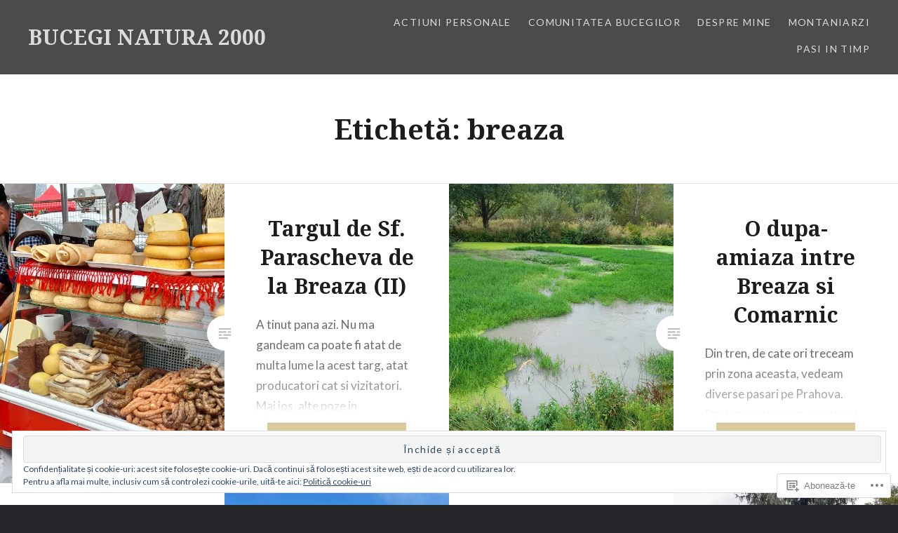

--- FILE ---
content_type: text/html; charset=UTF-8
request_url: https://buceginatura2000.com/tag/breaza/
body_size: 36886
content:
<!DOCTYPE html>
<html lang="ro-RO">
<head>
<meta charset="UTF-8">
<meta name="viewport" content="width=device-width, initial-scale=1">
<link rel="profile" href="http://gmpg.org/xfn/11">
<link rel="pingback" href="https://buceginatura2000.com/xmlrpc.php">

<title>breaza &#8211; BUCEGI NATURA 2000</title>
<meta name='robots' content='max-image-preview:large' />
<meta name="google-site-verification" content="dBw5CvburAxi537Rp9qi5uG2174Vb6JwHwIRwPSLIK8" />
<meta name="msvalidate.01" content="12C1203B5086AECE94EB3A3D9830B2E" />

<!-- Async WordPress.com Remote Login -->
<script id="wpcom_remote_login_js">
var wpcom_remote_login_extra_auth = '';
function wpcom_remote_login_remove_dom_node_id( element_id ) {
	var dom_node = document.getElementById( element_id );
	if ( dom_node ) { dom_node.parentNode.removeChild( dom_node ); }
}
function wpcom_remote_login_remove_dom_node_classes( class_name ) {
	var dom_nodes = document.querySelectorAll( '.' + class_name );
	for ( var i = 0; i < dom_nodes.length; i++ ) {
		dom_nodes[ i ].parentNode.removeChild( dom_nodes[ i ] );
	}
}
function wpcom_remote_login_final_cleanup() {
	wpcom_remote_login_remove_dom_node_classes( "wpcom_remote_login_msg" );
	wpcom_remote_login_remove_dom_node_id( "wpcom_remote_login_key" );
	wpcom_remote_login_remove_dom_node_id( "wpcom_remote_login_validate" );
	wpcom_remote_login_remove_dom_node_id( "wpcom_remote_login_js" );
	wpcom_remote_login_remove_dom_node_id( "wpcom_request_access_iframe" );
	wpcom_remote_login_remove_dom_node_id( "wpcom_request_access_styles" );
}

// Watch for messages back from the remote login
window.addEventListener( "message", function( e ) {
	if ( e.origin === "https://r-login.wordpress.com" ) {
		var data = {};
		try {
			data = JSON.parse( e.data );
		} catch( e ) {
			wpcom_remote_login_final_cleanup();
			return;
		}

		if ( data.msg === 'LOGIN' ) {
			// Clean up the login check iframe
			wpcom_remote_login_remove_dom_node_id( "wpcom_remote_login_key" );

			var id_regex = new RegExp( /^[0-9]+$/ );
			var token_regex = new RegExp( /^.*|.*|.*$/ );
			if (
				token_regex.test( data.token )
				&& id_regex.test( data.wpcomid )
			) {
				// We have everything we need to ask for a login
				var script = document.createElement( "script" );
				script.setAttribute( "id", "wpcom_remote_login_validate" );
				script.src = '/remote-login.php?wpcom_remote_login=validate'
					+ '&wpcomid=' + data.wpcomid
					+ '&token=' + encodeURIComponent( data.token )
					+ '&host=' + window.location.protocol
					+ '//' + window.location.hostname
					+ '&postid=61673'
					+ '&is_singular=';
				document.body.appendChild( script );
			}

			return;
		}

		// Safari ITP, not logged in, so redirect
		if ( data.msg === 'LOGIN-REDIRECT' ) {
			window.location = 'https://wordpress.com/log-in?redirect_to=' + window.location.href;
			return;
		}

		// Safari ITP, storage access failed, remove the request
		if ( data.msg === 'LOGIN-REMOVE' ) {
			var css_zap = 'html { -webkit-transition: margin-top 1s; transition: margin-top 1s; } /* 9001 */ html { margin-top: 0 !important; } * html body { margin-top: 0 !important; } @media screen and ( max-width: 782px ) { html { margin-top: 0 !important; } * html body { margin-top: 0 !important; } }';
			var style_zap = document.createElement( 'style' );
			style_zap.type = 'text/css';
			style_zap.appendChild( document.createTextNode( css_zap ) );
			document.body.appendChild( style_zap );

			var e = document.getElementById( 'wpcom_request_access_iframe' );
			e.parentNode.removeChild( e );

			document.cookie = 'wordpress_com_login_access=denied; path=/; max-age=31536000';

			return;
		}

		// Safari ITP
		if ( data.msg === 'REQUEST_ACCESS' ) {
			console.log( 'request access: safari' );

			// Check ITP iframe enable/disable knob
			if ( wpcom_remote_login_extra_auth !== 'safari_itp_iframe' ) {
				return;
			}

			// If we are in a "private window" there is no ITP.
			var private_window = false;
			try {
				var opendb = window.openDatabase( null, null, null, null );
			} catch( e ) {
				private_window = true;
			}

			if ( private_window ) {
				console.log( 'private window' );
				return;
			}

			var iframe = document.createElement( 'iframe' );
			iframe.id = 'wpcom_request_access_iframe';
			iframe.setAttribute( 'scrolling', 'no' );
			iframe.setAttribute( 'sandbox', 'allow-storage-access-by-user-activation allow-scripts allow-same-origin allow-top-navigation-by-user-activation' );
			iframe.src = 'https://r-login.wordpress.com/remote-login.php?wpcom_remote_login=request_access&origin=' + encodeURIComponent( data.origin ) + '&wpcomid=' + encodeURIComponent( data.wpcomid );

			var css = 'html { -webkit-transition: margin-top 1s; transition: margin-top 1s; } /* 9001 */ html { margin-top: 46px !important; } * html body { margin-top: 46px !important; } @media screen and ( max-width: 660px ) { html { margin-top: 71px !important; } * html body { margin-top: 71px !important; } #wpcom_request_access_iframe { display: block; height: 71px !important; } } #wpcom_request_access_iframe { border: 0px; height: 46px; position: fixed; top: 0; left: 0; width: 100%; min-width: 100%; z-index: 99999; background: #23282d; } ';

			var style = document.createElement( 'style' );
			style.type = 'text/css';
			style.id = 'wpcom_request_access_styles';
			style.appendChild( document.createTextNode( css ) );
			document.body.appendChild( style );

			document.body.appendChild( iframe );
		}

		if ( data.msg === 'DONE' ) {
			wpcom_remote_login_final_cleanup();
		}
	}
}, false );

// Inject the remote login iframe after the page has had a chance to load
// more critical resources
window.addEventListener( "DOMContentLoaded", function( e ) {
	var iframe = document.createElement( "iframe" );
	iframe.style.display = "none";
	iframe.setAttribute( "scrolling", "no" );
	iframe.setAttribute( "id", "wpcom_remote_login_key" );
	iframe.src = "https://r-login.wordpress.com/remote-login.php"
		+ "?wpcom_remote_login=key"
		+ "&origin=aHR0cHM6Ly9idWNlZ2luYXR1cmEyMDAwLmNvbQ%3D%3D"
		+ "&wpcomid=10097107"
		+ "&time=" + Math.floor( Date.now() / 1000 );
	document.body.appendChild( iframe );
}, false );
</script>
<link rel='dns-prefetch' href='//s0.wp.com' />
<link rel='dns-prefetch' href='//fonts-api.wp.com' />
<link rel="alternate" type="application/rss+xml" title="Flux BUCEGI NATURA 2000 &raquo;" href="https://buceginatura2000.com/feed/" />
<link rel="alternate" type="application/rss+xml" title="Flux comentarii BUCEGI NATURA 2000 &raquo;" href="https://buceginatura2000.com/comments/feed/" />
<link rel="alternate" type="application/rss+xml" title="Flux etichetă BUCEGI NATURA 2000 &raquo; breaza" href="https://buceginatura2000.com/tag/breaza/feed/" />
	<script type="text/javascript">
		/* <![CDATA[ */
		function addLoadEvent(func) {
			var oldonload = window.onload;
			if (typeof window.onload != 'function') {
				window.onload = func;
			} else {
				window.onload = function () {
					oldonload();
					func();
				}
			}
		}
		/* ]]> */
	</script>
	<link crossorigin='anonymous' rel='stylesheet' id='all-css-0-1' href='/wp-content/mu-plugins/jetpack-plugin/sun/modules/infinite-scroll/infinity.css?m=1753279645i&cssminify=yes' type='text/css' media='all' />
<style id='wp-emoji-styles-inline-css'>

	img.wp-smiley, img.emoji {
		display: inline !important;
		border: none !important;
		box-shadow: none !important;
		height: 1em !important;
		width: 1em !important;
		margin: 0 0.07em !important;
		vertical-align: -0.1em !important;
		background: none !important;
		padding: 0 !important;
	}
/*# sourceURL=wp-emoji-styles-inline-css */
</style>
<link crossorigin='anonymous' rel='stylesheet' id='all-css-2-1' href='/wp-content/plugins/gutenberg-core/v22.2.0/build/styles/block-library/style.css?m=1764855221i&cssminify=yes' type='text/css' media='all' />
<style id='wp-block-library-inline-css'>
.has-text-align-justify {
	text-align:justify;
}
.has-text-align-justify{text-align:justify;}

/*# sourceURL=wp-block-library-inline-css */
</style><style id='wp-block-paragraph-inline-css'>
.is-small-text{font-size:.875em}.is-regular-text{font-size:1em}.is-large-text{font-size:2.25em}.is-larger-text{font-size:3em}.has-drop-cap:not(:focus):first-letter{float:left;font-size:8.4em;font-style:normal;font-weight:100;line-height:.68;margin:.05em .1em 0 0;text-transform:uppercase}body.rtl .has-drop-cap:not(:focus):first-letter{float:none;margin-left:.1em}p.has-drop-cap.has-background{overflow:hidden}:root :where(p.has-background){padding:1.25em 2.375em}:where(p.has-text-color:not(.has-link-color)) a{color:inherit}p.has-text-align-left[style*="writing-mode:vertical-lr"],p.has-text-align-right[style*="writing-mode:vertical-rl"]{rotate:180deg}
/*# sourceURL=/wp-content/plugins/gutenberg-core/v22.2.0/build/styles/block-library/paragraph/style.css */
</style>
<style id='global-styles-inline-css'>
:root{--wp--preset--aspect-ratio--square: 1;--wp--preset--aspect-ratio--4-3: 4/3;--wp--preset--aspect-ratio--3-4: 3/4;--wp--preset--aspect-ratio--3-2: 3/2;--wp--preset--aspect-ratio--2-3: 2/3;--wp--preset--aspect-ratio--16-9: 16/9;--wp--preset--aspect-ratio--9-16: 9/16;--wp--preset--color--black: #000000;--wp--preset--color--cyan-bluish-gray: #abb8c3;--wp--preset--color--white: #fff;--wp--preset--color--pale-pink: #f78da7;--wp--preset--color--vivid-red: #cf2e2e;--wp--preset--color--luminous-vivid-orange: #ff6900;--wp--preset--color--luminous-vivid-amber: #fcb900;--wp--preset--color--light-green-cyan: #7bdcb5;--wp--preset--color--vivid-green-cyan: #00d084;--wp--preset--color--pale-cyan-blue: #8ed1fc;--wp--preset--color--vivid-cyan-blue: #0693e3;--wp--preset--color--vivid-purple: #9b51e0;--wp--preset--color--bright-blue: #678db8;--wp--preset--color--yellow: #e7ae01;--wp--preset--color--light-gray-blue: #abb7c3;--wp--preset--color--medium-gray: #6a6c6e;--wp--preset--color--dark-gray: #1a1c1e;--wp--preset--color--dark-gray-blue: #292c2f;--wp--preset--gradient--vivid-cyan-blue-to-vivid-purple: linear-gradient(135deg,rgb(6,147,227) 0%,rgb(155,81,224) 100%);--wp--preset--gradient--light-green-cyan-to-vivid-green-cyan: linear-gradient(135deg,rgb(122,220,180) 0%,rgb(0,208,130) 100%);--wp--preset--gradient--luminous-vivid-amber-to-luminous-vivid-orange: linear-gradient(135deg,rgb(252,185,0) 0%,rgb(255,105,0) 100%);--wp--preset--gradient--luminous-vivid-orange-to-vivid-red: linear-gradient(135deg,rgb(255,105,0) 0%,rgb(207,46,46) 100%);--wp--preset--gradient--very-light-gray-to-cyan-bluish-gray: linear-gradient(135deg,rgb(238,238,238) 0%,rgb(169,184,195) 100%);--wp--preset--gradient--cool-to-warm-spectrum: linear-gradient(135deg,rgb(74,234,220) 0%,rgb(151,120,209) 20%,rgb(207,42,186) 40%,rgb(238,44,130) 60%,rgb(251,105,98) 80%,rgb(254,248,76) 100%);--wp--preset--gradient--blush-light-purple: linear-gradient(135deg,rgb(255,206,236) 0%,rgb(152,150,240) 100%);--wp--preset--gradient--blush-bordeaux: linear-gradient(135deg,rgb(254,205,165) 0%,rgb(254,45,45) 50%,rgb(107,0,62) 100%);--wp--preset--gradient--luminous-dusk: linear-gradient(135deg,rgb(255,203,112) 0%,rgb(199,81,192) 50%,rgb(65,88,208) 100%);--wp--preset--gradient--pale-ocean: linear-gradient(135deg,rgb(255,245,203) 0%,rgb(182,227,212) 50%,rgb(51,167,181) 100%);--wp--preset--gradient--electric-grass: linear-gradient(135deg,rgb(202,248,128) 0%,rgb(113,206,126) 100%);--wp--preset--gradient--midnight: linear-gradient(135deg,rgb(2,3,129) 0%,rgb(40,116,252) 100%);--wp--preset--font-size--small: 13px;--wp--preset--font-size--medium: 20px;--wp--preset--font-size--large: 36px;--wp--preset--font-size--x-large: 42px;--wp--preset--font-family--albert-sans: 'Albert Sans', sans-serif;--wp--preset--font-family--alegreya: Alegreya, serif;--wp--preset--font-family--arvo: Arvo, serif;--wp--preset--font-family--bodoni-moda: 'Bodoni Moda', serif;--wp--preset--font-family--bricolage-grotesque: 'Bricolage Grotesque', sans-serif;--wp--preset--font-family--cabin: Cabin, sans-serif;--wp--preset--font-family--chivo: Chivo, sans-serif;--wp--preset--font-family--commissioner: Commissioner, sans-serif;--wp--preset--font-family--cormorant: Cormorant, serif;--wp--preset--font-family--courier-prime: 'Courier Prime', monospace;--wp--preset--font-family--crimson-pro: 'Crimson Pro', serif;--wp--preset--font-family--dm-mono: 'DM Mono', monospace;--wp--preset--font-family--dm-sans: 'DM Sans', sans-serif;--wp--preset--font-family--dm-serif-display: 'DM Serif Display', serif;--wp--preset--font-family--domine: Domine, serif;--wp--preset--font-family--eb-garamond: 'EB Garamond', serif;--wp--preset--font-family--epilogue: Epilogue, sans-serif;--wp--preset--font-family--fahkwang: Fahkwang, sans-serif;--wp--preset--font-family--figtree: Figtree, sans-serif;--wp--preset--font-family--fira-sans: 'Fira Sans', sans-serif;--wp--preset--font-family--fjalla-one: 'Fjalla One', sans-serif;--wp--preset--font-family--fraunces: Fraunces, serif;--wp--preset--font-family--gabarito: Gabarito, system-ui;--wp--preset--font-family--ibm-plex-mono: 'IBM Plex Mono', monospace;--wp--preset--font-family--ibm-plex-sans: 'IBM Plex Sans', sans-serif;--wp--preset--font-family--ibarra-real-nova: 'Ibarra Real Nova', serif;--wp--preset--font-family--instrument-serif: 'Instrument Serif', serif;--wp--preset--font-family--inter: Inter, sans-serif;--wp--preset--font-family--josefin-sans: 'Josefin Sans', sans-serif;--wp--preset--font-family--jost: Jost, sans-serif;--wp--preset--font-family--libre-baskerville: 'Libre Baskerville', serif;--wp--preset--font-family--libre-franklin: 'Libre Franklin', sans-serif;--wp--preset--font-family--literata: Literata, serif;--wp--preset--font-family--lora: Lora, serif;--wp--preset--font-family--merriweather: Merriweather, serif;--wp--preset--font-family--montserrat: Montserrat, sans-serif;--wp--preset--font-family--newsreader: Newsreader, serif;--wp--preset--font-family--noto-sans-mono: 'Noto Sans Mono', sans-serif;--wp--preset--font-family--nunito: Nunito, sans-serif;--wp--preset--font-family--open-sans: 'Open Sans', sans-serif;--wp--preset--font-family--overpass: Overpass, sans-serif;--wp--preset--font-family--pt-serif: 'PT Serif', serif;--wp--preset--font-family--petrona: Petrona, serif;--wp--preset--font-family--piazzolla: Piazzolla, serif;--wp--preset--font-family--playfair-display: 'Playfair Display', serif;--wp--preset--font-family--plus-jakarta-sans: 'Plus Jakarta Sans', sans-serif;--wp--preset--font-family--poppins: Poppins, sans-serif;--wp--preset--font-family--raleway: Raleway, sans-serif;--wp--preset--font-family--roboto: Roboto, sans-serif;--wp--preset--font-family--roboto-slab: 'Roboto Slab', serif;--wp--preset--font-family--rubik: Rubik, sans-serif;--wp--preset--font-family--rufina: Rufina, serif;--wp--preset--font-family--sora: Sora, sans-serif;--wp--preset--font-family--source-sans-3: 'Source Sans 3', sans-serif;--wp--preset--font-family--source-serif-4: 'Source Serif 4', serif;--wp--preset--font-family--space-mono: 'Space Mono', monospace;--wp--preset--font-family--syne: Syne, sans-serif;--wp--preset--font-family--texturina: Texturina, serif;--wp--preset--font-family--urbanist: Urbanist, sans-serif;--wp--preset--font-family--work-sans: 'Work Sans', sans-serif;--wp--preset--spacing--20: 0.44rem;--wp--preset--spacing--30: 0.67rem;--wp--preset--spacing--40: 1rem;--wp--preset--spacing--50: 1.5rem;--wp--preset--spacing--60: 2.25rem;--wp--preset--spacing--70: 3.38rem;--wp--preset--spacing--80: 5.06rem;--wp--preset--shadow--natural: 6px 6px 9px rgba(0, 0, 0, 0.2);--wp--preset--shadow--deep: 12px 12px 50px rgba(0, 0, 0, 0.4);--wp--preset--shadow--sharp: 6px 6px 0px rgba(0, 0, 0, 0.2);--wp--preset--shadow--outlined: 6px 6px 0px -3px rgb(255, 255, 255), 6px 6px rgb(0, 0, 0);--wp--preset--shadow--crisp: 6px 6px 0px rgb(0, 0, 0);}:where(.is-layout-flex){gap: 0.5em;}:where(.is-layout-grid){gap: 0.5em;}body .is-layout-flex{display: flex;}.is-layout-flex{flex-wrap: wrap;align-items: center;}.is-layout-flex > :is(*, div){margin: 0;}body .is-layout-grid{display: grid;}.is-layout-grid > :is(*, div){margin: 0;}:where(.wp-block-columns.is-layout-flex){gap: 2em;}:where(.wp-block-columns.is-layout-grid){gap: 2em;}:where(.wp-block-post-template.is-layout-flex){gap: 1.25em;}:where(.wp-block-post-template.is-layout-grid){gap: 1.25em;}.has-black-color{color: var(--wp--preset--color--black) !important;}.has-cyan-bluish-gray-color{color: var(--wp--preset--color--cyan-bluish-gray) !important;}.has-white-color{color: var(--wp--preset--color--white) !important;}.has-pale-pink-color{color: var(--wp--preset--color--pale-pink) !important;}.has-vivid-red-color{color: var(--wp--preset--color--vivid-red) !important;}.has-luminous-vivid-orange-color{color: var(--wp--preset--color--luminous-vivid-orange) !important;}.has-luminous-vivid-amber-color{color: var(--wp--preset--color--luminous-vivid-amber) !important;}.has-light-green-cyan-color{color: var(--wp--preset--color--light-green-cyan) !important;}.has-vivid-green-cyan-color{color: var(--wp--preset--color--vivid-green-cyan) !important;}.has-pale-cyan-blue-color{color: var(--wp--preset--color--pale-cyan-blue) !important;}.has-vivid-cyan-blue-color{color: var(--wp--preset--color--vivid-cyan-blue) !important;}.has-vivid-purple-color{color: var(--wp--preset--color--vivid-purple) !important;}.has-black-background-color{background-color: var(--wp--preset--color--black) !important;}.has-cyan-bluish-gray-background-color{background-color: var(--wp--preset--color--cyan-bluish-gray) !important;}.has-white-background-color{background-color: var(--wp--preset--color--white) !important;}.has-pale-pink-background-color{background-color: var(--wp--preset--color--pale-pink) !important;}.has-vivid-red-background-color{background-color: var(--wp--preset--color--vivid-red) !important;}.has-luminous-vivid-orange-background-color{background-color: var(--wp--preset--color--luminous-vivid-orange) !important;}.has-luminous-vivid-amber-background-color{background-color: var(--wp--preset--color--luminous-vivid-amber) !important;}.has-light-green-cyan-background-color{background-color: var(--wp--preset--color--light-green-cyan) !important;}.has-vivid-green-cyan-background-color{background-color: var(--wp--preset--color--vivid-green-cyan) !important;}.has-pale-cyan-blue-background-color{background-color: var(--wp--preset--color--pale-cyan-blue) !important;}.has-vivid-cyan-blue-background-color{background-color: var(--wp--preset--color--vivid-cyan-blue) !important;}.has-vivid-purple-background-color{background-color: var(--wp--preset--color--vivid-purple) !important;}.has-black-border-color{border-color: var(--wp--preset--color--black) !important;}.has-cyan-bluish-gray-border-color{border-color: var(--wp--preset--color--cyan-bluish-gray) !important;}.has-white-border-color{border-color: var(--wp--preset--color--white) !important;}.has-pale-pink-border-color{border-color: var(--wp--preset--color--pale-pink) !important;}.has-vivid-red-border-color{border-color: var(--wp--preset--color--vivid-red) !important;}.has-luminous-vivid-orange-border-color{border-color: var(--wp--preset--color--luminous-vivid-orange) !important;}.has-luminous-vivid-amber-border-color{border-color: var(--wp--preset--color--luminous-vivid-amber) !important;}.has-light-green-cyan-border-color{border-color: var(--wp--preset--color--light-green-cyan) !important;}.has-vivid-green-cyan-border-color{border-color: var(--wp--preset--color--vivid-green-cyan) !important;}.has-pale-cyan-blue-border-color{border-color: var(--wp--preset--color--pale-cyan-blue) !important;}.has-vivid-cyan-blue-border-color{border-color: var(--wp--preset--color--vivid-cyan-blue) !important;}.has-vivid-purple-border-color{border-color: var(--wp--preset--color--vivid-purple) !important;}.has-vivid-cyan-blue-to-vivid-purple-gradient-background{background: var(--wp--preset--gradient--vivid-cyan-blue-to-vivid-purple) !important;}.has-light-green-cyan-to-vivid-green-cyan-gradient-background{background: var(--wp--preset--gradient--light-green-cyan-to-vivid-green-cyan) !important;}.has-luminous-vivid-amber-to-luminous-vivid-orange-gradient-background{background: var(--wp--preset--gradient--luminous-vivid-amber-to-luminous-vivid-orange) !important;}.has-luminous-vivid-orange-to-vivid-red-gradient-background{background: var(--wp--preset--gradient--luminous-vivid-orange-to-vivid-red) !important;}.has-very-light-gray-to-cyan-bluish-gray-gradient-background{background: var(--wp--preset--gradient--very-light-gray-to-cyan-bluish-gray) !important;}.has-cool-to-warm-spectrum-gradient-background{background: var(--wp--preset--gradient--cool-to-warm-spectrum) !important;}.has-blush-light-purple-gradient-background{background: var(--wp--preset--gradient--blush-light-purple) !important;}.has-blush-bordeaux-gradient-background{background: var(--wp--preset--gradient--blush-bordeaux) !important;}.has-luminous-dusk-gradient-background{background: var(--wp--preset--gradient--luminous-dusk) !important;}.has-pale-ocean-gradient-background{background: var(--wp--preset--gradient--pale-ocean) !important;}.has-electric-grass-gradient-background{background: var(--wp--preset--gradient--electric-grass) !important;}.has-midnight-gradient-background{background: var(--wp--preset--gradient--midnight) !important;}.has-small-font-size{font-size: var(--wp--preset--font-size--small) !important;}.has-medium-font-size{font-size: var(--wp--preset--font-size--medium) !important;}.has-large-font-size{font-size: var(--wp--preset--font-size--large) !important;}.has-x-large-font-size{font-size: var(--wp--preset--font-size--x-large) !important;}.has-albert-sans-font-family{font-family: var(--wp--preset--font-family--albert-sans) !important;}.has-alegreya-font-family{font-family: var(--wp--preset--font-family--alegreya) !important;}.has-arvo-font-family{font-family: var(--wp--preset--font-family--arvo) !important;}.has-bodoni-moda-font-family{font-family: var(--wp--preset--font-family--bodoni-moda) !important;}.has-bricolage-grotesque-font-family{font-family: var(--wp--preset--font-family--bricolage-grotesque) !important;}.has-cabin-font-family{font-family: var(--wp--preset--font-family--cabin) !important;}.has-chivo-font-family{font-family: var(--wp--preset--font-family--chivo) !important;}.has-commissioner-font-family{font-family: var(--wp--preset--font-family--commissioner) !important;}.has-cormorant-font-family{font-family: var(--wp--preset--font-family--cormorant) !important;}.has-courier-prime-font-family{font-family: var(--wp--preset--font-family--courier-prime) !important;}.has-crimson-pro-font-family{font-family: var(--wp--preset--font-family--crimson-pro) !important;}.has-dm-mono-font-family{font-family: var(--wp--preset--font-family--dm-mono) !important;}.has-dm-sans-font-family{font-family: var(--wp--preset--font-family--dm-sans) !important;}.has-dm-serif-display-font-family{font-family: var(--wp--preset--font-family--dm-serif-display) !important;}.has-domine-font-family{font-family: var(--wp--preset--font-family--domine) !important;}.has-eb-garamond-font-family{font-family: var(--wp--preset--font-family--eb-garamond) !important;}.has-epilogue-font-family{font-family: var(--wp--preset--font-family--epilogue) !important;}.has-fahkwang-font-family{font-family: var(--wp--preset--font-family--fahkwang) !important;}.has-figtree-font-family{font-family: var(--wp--preset--font-family--figtree) !important;}.has-fira-sans-font-family{font-family: var(--wp--preset--font-family--fira-sans) !important;}.has-fjalla-one-font-family{font-family: var(--wp--preset--font-family--fjalla-one) !important;}.has-fraunces-font-family{font-family: var(--wp--preset--font-family--fraunces) !important;}.has-gabarito-font-family{font-family: var(--wp--preset--font-family--gabarito) !important;}.has-ibm-plex-mono-font-family{font-family: var(--wp--preset--font-family--ibm-plex-mono) !important;}.has-ibm-plex-sans-font-family{font-family: var(--wp--preset--font-family--ibm-plex-sans) !important;}.has-ibarra-real-nova-font-family{font-family: var(--wp--preset--font-family--ibarra-real-nova) !important;}.has-instrument-serif-font-family{font-family: var(--wp--preset--font-family--instrument-serif) !important;}.has-inter-font-family{font-family: var(--wp--preset--font-family--inter) !important;}.has-josefin-sans-font-family{font-family: var(--wp--preset--font-family--josefin-sans) !important;}.has-jost-font-family{font-family: var(--wp--preset--font-family--jost) !important;}.has-libre-baskerville-font-family{font-family: var(--wp--preset--font-family--libre-baskerville) !important;}.has-libre-franklin-font-family{font-family: var(--wp--preset--font-family--libre-franklin) !important;}.has-literata-font-family{font-family: var(--wp--preset--font-family--literata) !important;}.has-lora-font-family{font-family: var(--wp--preset--font-family--lora) !important;}.has-merriweather-font-family{font-family: var(--wp--preset--font-family--merriweather) !important;}.has-montserrat-font-family{font-family: var(--wp--preset--font-family--montserrat) !important;}.has-newsreader-font-family{font-family: var(--wp--preset--font-family--newsreader) !important;}.has-noto-sans-mono-font-family{font-family: var(--wp--preset--font-family--noto-sans-mono) !important;}.has-nunito-font-family{font-family: var(--wp--preset--font-family--nunito) !important;}.has-open-sans-font-family{font-family: var(--wp--preset--font-family--open-sans) !important;}.has-overpass-font-family{font-family: var(--wp--preset--font-family--overpass) !important;}.has-pt-serif-font-family{font-family: var(--wp--preset--font-family--pt-serif) !important;}.has-petrona-font-family{font-family: var(--wp--preset--font-family--petrona) !important;}.has-piazzolla-font-family{font-family: var(--wp--preset--font-family--piazzolla) !important;}.has-playfair-display-font-family{font-family: var(--wp--preset--font-family--playfair-display) !important;}.has-plus-jakarta-sans-font-family{font-family: var(--wp--preset--font-family--plus-jakarta-sans) !important;}.has-poppins-font-family{font-family: var(--wp--preset--font-family--poppins) !important;}.has-raleway-font-family{font-family: var(--wp--preset--font-family--raleway) !important;}.has-roboto-font-family{font-family: var(--wp--preset--font-family--roboto) !important;}.has-roboto-slab-font-family{font-family: var(--wp--preset--font-family--roboto-slab) !important;}.has-rubik-font-family{font-family: var(--wp--preset--font-family--rubik) !important;}.has-rufina-font-family{font-family: var(--wp--preset--font-family--rufina) !important;}.has-sora-font-family{font-family: var(--wp--preset--font-family--sora) !important;}.has-source-sans-3-font-family{font-family: var(--wp--preset--font-family--source-sans-3) !important;}.has-source-serif-4-font-family{font-family: var(--wp--preset--font-family--source-serif-4) !important;}.has-space-mono-font-family{font-family: var(--wp--preset--font-family--space-mono) !important;}.has-syne-font-family{font-family: var(--wp--preset--font-family--syne) !important;}.has-texturina-font-family{font-family: var(--wp--preset--font-family--texturina) !important;}.has-urbanist-font-family{font-family: var(--wp--preset--font-family--urbanist) !important;}.has-work-sans-font-family{font-family: var(--wp--preset--font-family--work-sans) !important;}
/*# sourceURL=global-styles-inline-css */
</style>

<style id='classic-theme-styles-inline-css'>
/*! This file is auto-generated */
.wp-block-button__link{color:#fff;background-color:#32373c;border-radius:9999px;box-shadow:none;text-decoration:none;padding:calc(.667em + 2px) calc(1.333em + 2px);font-size:1.125em}.wp-block-file__button{background:#32373c;color:#fff;text-decoration:none}
/*# sourceURL=/wp-includes/css/classic-themes.min.css */
</style>
<link crossorigin='anonymous' rel='stylesheet' id='all-css-4-1' href='/_static/??-eJx9jUsOwjAMRC+EY6UgCAvEWZrEKoG4jWq3hduTLvisurFG1nszuBQIQ6/UK5Y8dakXDIPPQ3gINsY6Y0ESl0ww0mwOGJPolwDRVyYTRHb4V8QT/LpGqn8ura4EU0wtZeKKbWlLih1p1eWTQem5rZQ6A96XkUSgXk4Tg97qlqzelS/26KzbN835dH8DjlpbIA==&cssminify=yes' type='text/css' media='all' />
<link rel='stylesheet' id='dyad-2-fonts-css' href='https://fonts-api.wp.com/css?family=Lato%3A400%2C400italic%2C700%2C700italic%7CNoto+Serif%3A400%2C400italic%2C700%2C700italic&#038;subset=latin%2Clatin-ext' media='all' />
<link crossorigin='anonymous' rel='stylesheet' id='all-css-6-1' href='/_static/??-eJyNjsEOgjAQRH/IOhFBwsH4KQaWDRbabeO2Ify9QDx48MBtJpn3MpijoSCJJcFnE10erChGTrGl6duhWfC0QhhY+G1XQP/HM6me8ONML/asiLlDv7S9KaBpcXxgty7QuUDTEen2bRebOVLwG/Hw90tdXYu6uZXV+AHD0VTd&cssminify=yes' type='text/css' media='all' />
<style id='jetpack_facebook_likebox-inline-css'>
.widget_facebook_likebox {
	overflow: hidden;
}

/*# sourceURL=/wp-content/mu-plugins/jetpack-plugin/sun/modules/widgets/facebook-likebox/style.css */
</style>
<link crossorigin='anonymous' rel='stylesheet' id='all-css-8-1' href='/_static/??-eJzTLy/QTc7PK0nNK9HPLdUtyClNz8wr1i9KTcrJTwcy0/WTi5G5ekCujj52Temp+bo5+cmJJZn5eSgc3bScxMwikFb7XFtDE1NLExMLc0OTLACohS2q&cssminify=yes' type='text/css' media='all' />
<link crossorigin='anonymous' rel='stylesheet' id='print-css-9-1' href='/wp-content/mu-plugins/global-print/global-print.css?m=1465851035i&cssminify=yes' type='text/css' media='print' />
<style id='jetpack-global-styles-frontend-style-inline-css'>
:root { --font-headings: unset; --font-base: unset; --font-headings-default: -apple-system,BlinkMacSystemFont,"Segoe UI",Roboto,Oxygen-Sans,Ubuntu,Cantarell,"Helvetica Neue",sans-serif; --font-base-default: -apple-system,BlinkMacSystemFont,"Segoe UI",Roboto,Oxygen-Sans,Ubuntu,Cantarell,"Helvetica Neue",sans-serif;}
/*# sourceURL=jetpack-global-styles-frontend-style-inline-css */
</style>
<link crossorigin='anonymous' rel='stylesheet' id='all-css-12-1' href='/_static/??/wp-content/themes/h4/global.css,/wp-content/mu-plugins/widgets/css/widget-grid-and-list.css?m=1459448823j&cssminify=yes' type='text/css' media='all' />
<script type="text/javascript" id="wpcom-actionbar-placeholder-js-extra">
/* <![CDATA[ */
var actionbardata = {"siteID":"10097107","postID":"0","siteURL":"https://buceginatura2000.com","xhrURL":"https://buceginatura2000.com/wp-admin/admin-ajax.php","nonce":"4da4b0dc14","isLoggedIn":"","statusMessage":"","subsEmailDefault":"instantly","proxyScriptUrl":"https://s0.wp.com/wp-content/js/wpcom-proxy-request.js?m=1513050504i&amp;ver=20211021","i18n":{"followedText":"Acum, articolele noi de pe acest site vor ap\u0103rea acum \u00een \u003Ca href=\"https://wordpress.com/reader\"\u003ECititor\u003C/a\u003E","foldBar":"Restr\u00e2nge aceast\u0103 bar\u0103","unfoldBar":"Extinde aceast\u0103 bar\u0103","shortLinkCopied":"Am copiat leg\u0103tura scurt\u0103 \u00een clipboard."}};
//# sourceURL=wpcom-actionbar-placeholder-js-extra
/* ]]> */
</script>
<script type="text/javascript" id="jetpack-mu-wpcom-settings-js-before">
/* <![CDATA[ */
var JETPACK_MU_WPCOM_SETTINGS = {"assetsUrl":"https://s0.wp.com/wp-content/mu-plugins/jetpack-mu-wpcom-plugin/sun/jetpack_vendor/automattic/jetpack-mu-wpcom/src/build/"};
//# sourceURL=jetpack-mu-wpcom-settings-js-before
/* ]]> */
</script>
<script crossorigin='anonymous' type='text/javascript'  src='/_static/??-eJzTLy/QTc7PK0nNK9HPKtYvyinRLSjKr6jUyyrW0QfKZeYl55SmpBaDJLMKS1OLKqGUXm5mHkFFurmZ6UWJJalQxfa5tobmRgamxgZmFpZZACbyLJI='></script>
<script type="text/javascript" id="rlt-proxy-js-after">
/* <![CDATA[ */
	rltInitialize( {"token":null,"iframeOrigins":["https:\/\/widgets.wp.com"]} );
//# sourceURL=rlt-proxy-js-after
/* ]]> */
</script>
<link rel="EditURI" type="application/rsd+xml" title="RSD" href="https://buceginatura2000.wordpress.com/xmlrpc.php?rsd" />
<meta name="generator" content="WordPress.com" />

<!-- Jetpack Open Graph Tags -->
<meta property="og:type" content="website" />
<meta property="og:title" content="breaza &#8211; BUCEGI NATURA 2000" />
<meta property="og:url" content="https://buceginatura2000.com/tag/breaza/" />
<meta property="og:site_name" content="BUCEGI NATURA 2000" />
<meta property="og:image" content="https://s0.wp.com/i/blank.jpg?m=1383295312i" />
<meta property="og:image:width" content="200" />
<meta property="og:image:height" content="200" />
<meta property="og:image:alt" content="" />
<meta property="og:locale" content="ro_RO" />

<!-- End Jetpack Open Graph Tags -->
<link rel="shortcut icon" type="image/x-icon" href="https://s0.wp.com/i/favicon.ico?m=1713425267i" sizes="16x16 24x24 32x32 48x48" />
<link rel="icon" type="image/x-icon" href="https://s0.wp.com/i/favicon.ico?m=1713425267i" sizes="16x16 24x24 32x32 48x48" />
<link rel="apple-touch-icon" href="https://s0.wp.com/i/webclip.png?m=1713868326i" />
<link rel='openid.server' href='https://buceginatura2000.com/?openidserver=1' />
<link rel='openid.delegate' href='https://buceginatura2000.com/' />
<link rel="search" type="application/opensearchdescription+xml" href="https://buceginatura2000.com/osd.xml" title="BUCEGI NATURA 2000" />
<link rel="search" type="application/opensearchdescription+xml" href="https://s1.wp.com/opensearch.xml" title="WordPress.com" />
<style type="text/css">.recentcomments a{display:inline !important;padding:0 !important;margin:0 !important;}</style>		<style type="text/css">
			.recentcomments a {
				display: inline !important;
				padding: 0 !important;
				margin: 0 !important;
			}

			table.recentcommentsavatartop img.avatar, table.recentcommentsavatarend img.avatar {
				border: 0px;
				margin: 0;
			}

			table.recentcommentsavatartop a, table.recentcommentsavatarend a {
				border: 0px !important;
				background-color: transparent !important;
			}

			td.recentcommentsavatarend, td.recentcommentsavatartop {
				padding: 0px 0px 1px 0px;
				margin: 0px;
			}

			td.recentcommentstextend {
				border: none !important;
				padding: 0px 0px 2px 10px;
			}

			.rtl td.recentcommentstextend {
				padding: 0px 10px 2px 0px;
			}

			td.recentcommentstexttop {
				border: none;
				padding: 0px 0px 0px 10px;
			}

			.rtl td.recentcommentstexttop {
				padding: 0px 10px 0px 0px;
			}
		</style>
		<meta name="description" content="Articole din breaza scrise de buceginatura2000" />
<style type="text/css" id="custom-colors-css">
	blockquote,
	blockquote cite,
	.comments-area-wrapper blockquote,
	.comments-area-wrapper blockquote cite {
		color: inherit;
	}

	.site-header,
	.is-scrolled .site-header,
	.home .site-header,
	.blog .site-header {
		background: transparent;
		text-shadow: none;
	}

	#page .site-header:before {
		bottom: 0;
		content: "";
		display: block;
		left: 0;
		opacity: 0.8;
		position: absolute;
		right: 0;
		top: 0;
		z-index: 0;
	}

	#site-navigation ul ul a {
		color: #fff;
	}

	.banner-featured {
		text-shadow: none;
	}

	.posts .entry-inner:before {
		opacity: 0.3;
	}

	.posts .hentry:not(.has-post-thumbnail) .entry-inner:after {
			border-color: #ddd;
	}

	.posts .hentry:not(.has-post-thumbnail):before {
		border-color: #e1e1e1;
	}

	.posts .hentry .link-more a {
		opacity: 1.0;
		-webkit-transition: opacity 0.3s;
		transition: opacity 0.3s;
	}

	.posts .hentry:hover .link-more a {
		opacity: 0.75;
	}

	.posts .edit-link a {
		color: #ccc;
	}

	.posts .edit-link a:hover {
		color: #aaa;
	}

	.widget thead tr,
	.widget tr:hover {
		background-color: rgba(0,0,0,0.1);
	}

	@media only screen and (max-width: 1200px) {
		.site-header:before,
		.is-scrolled .site-header:before {
			opacity: 1.0;
		}

		.has-post-thumbnail .entry-header .entry-meta .cat-links {
			background-color: transparent;
		}

		.has-post-thumbnail.is-singular:not(.home) .entry-header .cat-links a,
		.has-post-thumbnail.is-singular:not(.home) .entry-header .cat-links {
    		color: #6a6c6e !important;
		}
	}

	@media only screen and (max-width: 960px) {
		#site-navigation ul a,
		#site-navigation ul ul a {
			color: inherit;
		}

		.site-header #site-navigation ul ul li {
			background-color: transparent;
		}
	}

.link-more a { color: #8E8E8E;}
.site-header:before,
		.is-singular .entry-media-thumb,
		#commentform input[type="submit"],
		#infinite-handle,
		.posts-navigation,
		.site-footer,
		.site-header-cart .widget_shopping_cart_content,
		.widget_shopping_cart .mini_cart_item .remove:hover { background-color: #1e1e20;}
.site-header-cart .widget_shopping_cart:before { border-bottom-color: #1e1e20;}
.bypostauthor .comment-author:before { color: #1e1e20;}
#site-navigation ul ul li { background-color: #1E1E20;}
#site-navigation ul ul:before { border-bottom-color: #1E1E20;}
#site-navigation ul ul ul:before { border-right-color: #1E1E20;}
.posts .entry-inner:before { color: #1E1E20;}
.posts,
		.posts .entry-media,
		.comments-area-wrapper,
		.milestone-widget .milestone-header,
		.footer-bottom-info { background-color: #111112;}
.milestone-widget .milestone-countdown { border-color: #111112;}
.milestone-widget .milestone-countdown,
		.milestone-widget .milestone-message { color: #1E1E20;}
.site-header #site-navigation ul li { border-color: #040405;}
.comment-author.vcard cite { color: #9C9CA9;}
.bypostauthor .comment-author:before { background-color: #9C9CA9;}
.comment-meta,
		.comment .reply:before,
		.comment .reply a { color: #7C7C8D;}
.comment-meta { border-bottom-color: #4E4E5A;}
#infinite-handle span button,
		#infinite-handle span button:hover,
		#infinite-handle span button:focus,
		.posts-navigation a,
		.widget,
		.site-footer { color: #869190;}
.comments-area-wrapper { color: #869190;}
.widget_search ::-webkit-input-placeholder { color: #606B69;}
.widget_search :-moz-placeholder { color: #606B69;}
.widget_search ::-moz-placeholder { color: #606B69;}
.widget_search :-ms-input-placeholder { color: #606B69;}
.site-header,
		#site-navigation a,
		.menu-toggle,
		.comments-title .add-comment-link,
		.comments-title,
		.comments-title a,
		.comments-area-wrapper,
		.comments-area-wrapper h1,
		.comments-area-wrapper h2,
		.comments-area-wrapper h3,
		.comments-area-wrapper h4,
		.comments-area-wrapper h5,
		.comments-area-wrapper h6,
		.comment-body pre,
		.comment-footer .author.vcard,
		.comment-footer,
		#commentform input[type="submit"],
		.widget h1,
		.widget h2,
		.widget h3,
		.widget h4,
		.widget h5,
		.widget h6,
		.widget a,
		.widget button,
		.widget_search input,
		.widget input[type="submit"],
		.widget-area select,
		.widget_flickr #flickr_badge_uber_wrapper a:hover,
		.widget_flickr #flickr_badge_uber_wrapper a:link,
		.widget_flickr #flickr_badge_uber_wrapper a:active,
		.widget_flickr #flickr_badge_uber_wrapper a:visited,
		.widget_goodreads div[class^="gr_custom_each_container"],
		.milestone-header { color: #DADCDC;}
.widget ul li,
		.widget_jp_blogs_i_follow ol li { border-top-color: #2A2C2B;}
.comment-footer,
		.widget ul li,
		.widget_jp_blogs_i_follow ol li { border-bottom-color: #2A2C2B;}
.comments-title,
		.comments-area-wrapper blockquote,
		#commentform input[type="text"],
		#commentform input[type="email"],
		#commentform input[type="url"],
		#commentform textarea,
		.widget .tagcloud a,
		.widget.widget_tag_cloud a,
		.wp_widget_tag_cloud a,
		.widget button,
		.widget input[type="submit"],
		.widget table,
		.widget th,
		.widget td,
		.widget input,
		.widget select,
		.widget textarea { border-color: #2A2C2B;}
.site-banner-header .banner-featured { color: #FFFFFF;}
.error404-widgets .widget a { color: #2A2C2B;}
.error404 .entry-content .widget ul li { color: #2A2C2B;}
.site-banner-header .banner-featured,
		.banner-custom-header .site-banner-header h1:before,
		.has-post-thumbnail .entry-meta .cat-links,
		.widget_shopping_cart .mini_cart_item .remove,
		.woocommerce-tabs ul.tabs li.active a,
		.widget_price_filter .ui-slider .ui-slider-handle,
		.widget_price_filter .ui-slider .ui-slider-range,
		.single-product div.product .woocommerce-product-gallery .woocommerce-product-gallery__trigger { background-color: #dc3522;}
.button,
		button,
		input[type="submit"],
		.onsale { background-color: #DC3522;}
.button,
		button,
		input[type="submit"],
		table.shop_table td.actions .coupon .button { border-color: #dc3522;}
.single-product div.product .price .amount,
		.star-rating span:before,
		p.stars:hover a:before,
		p.stars.selected a.active:before,
		p.stars.selected a:not(.active):before { color: #dc3522;}
.error404 .entry-content .widget ul li { border-color: #DC3522;}
pre:before,
		.link-more a,
		.posts .hentry:hover .link-more a,
		.is-singular .entry-inner:after,
		.error404 .entry-inner:after,
		.page-template-eventbrite-index .page-header:after,
		.single-event .entry-header:after,
		.is-singular .post-navigation .nav-links:after,
		.single-product div.product:after,
		.single-product .product section:first-of-type::after,
		.product .button,
		ul.products li.product .button { background-color: #D9CB9E;}
.has-post-thumbnail.is-singular:not(.home) .entry-header .cat-links a { color: #DED2AA;}
</style>
<link crossorigin='anonymous' rel='stylesheet' id='all-css-0-3' href='/_static/??-eJydj8sKwkAMRX/IMdQH6kL8FJnOhJI286DJUPr3VrSCm6Ld5SSXQy4M2bgUFaNCKCZzaSgKtKjZuu7NICXCnaKDmpPrBGSgjP3WiWzgZ0FIvjAKONunIsifzLxY6RvIN6gCmrLJSaZJdGT80/aqV4j9hLW4nrJSmrJftA0Ul8TzL1ima+oIDdsBFENmq7jus7mnEqM3jWXGflyip/8WrtXpuL+cq0O1ax9JGLik&cssminify=yes' type='text/css' media='all' />
</head>

<body class="archive tag tag-breaza tag-1034837 wp-embed-responsive wp-theme-pubdyad-2 customizer-styles-applied has-post-thumbnail no-js jetpack-reblog-enabled custom-colors">
<div id="page" class="hfeed site">
	<a class="skip-link screen-reader-text" href="#content">Sari la conținut</a>

	<header id="masthead" class="site-header" role="banner">
		<div class="site-branding">
						<h1 class="site-title">
				<a href="https://buceginatura2000.com/" rel="home">
					BUCEGI NATURA 2000				</a>
			</h1>
			<p class="site-description">Un site despre turism, mediu si cultura</p>
		</div><!-- .site-branding -->

		<nav id="site-navigation" class="main-navigation" role="navigation">
			<button class="menu-toggle" aria-controls="primary-menu" aria-expanded="false">Meniu</button>
			<div id="primary-menu" class="menu"><ul>
<li class="page_item page-item-4715"><a href="https://buceginatura2000.com/actiuni-personale-in-bucegi/">Actiuni personale</a></li>
<li class="page_item page-item-11944"><a href="https://buceginatura2000.com/comunitatea-bucegilor/">Comunitatea Bucegilor</a></li>
<li class="page_item page-item-2"><a href="https://buceginatura2000.com/about/">Despre mine</a></li>
<li class="page_item page-item-4823"><a href="https://buceginatura2000.com/montaniarzi/">Montaniarzi</a></li>
<li class="page_item page-item-33083"><a href="https://buceginatura2000.com/pasi-in-timp/">Pasi in Timp</a></li>
</ul></div>
		</nav>

	</header><!-- #masthead -->

	<div class="site-inner">

		
		<div id="content" class="site-content">

	<main id="primary" class="content-area" role="main">

		<div id="posts" class="posts">

			
				<header class="page-header">
					<h1 class="page-title">Etichetă: <span>breaza</span></h1>				</header><!-- .page-header -->


								
					

<article id="post-61673" class="post-61673 post type-post status-publish format-standard has-post-thumbnail hentry category-eveniment tag-branza tag-breaza tag-casuta-munteneasca tag-catina tag-ceaun tag-farfurii tag-gratar tag-legume tag-miere tag-pastrama tag-produse-autohtone tag-sf-parascheva tag-targ tag-tuci fallback-thumbnail">

				<div class="entry-media" style="background-image: url(https://buceginatura2000.com/wp-content/uploads/2025/10/targul-de-la-breaza-024.jpg?w=630&#038;h=840&#038;crop=1);">
			<div class="entry-media-thumb" style="background-image: url(https://buceginatura2000.com/wp-content/uploads/2025/10/targul-de-la-breaza-024.jpg?w=680&#038;h=455&#038;crop=1); "></div>
		</div>

	<div class="entry-inner">
		<div class="entry-inner-content">
			<header class="entry-header">
				<h2 class="entry-title"><a href="https://buceginatura2000.com/2025/10/14/targul-de-sf-parascheva-de-la-breaza-ii/" rel="bookmark">Targul de Sf. Parascheva de la Breaza (II)</a></h2>			</header><!-- .entry-header -->

			<div class="entry-content">
				<p>A tinut pana azi. Nu ma gandeam ca poate fi atat de multa lume la acest targ, atat producatori cat si vizitatori. Mai jos, alte poze in completarea articolului anterior. Mai intai cateva imagini cu ce se intampla in general&#8230; la Breaza: Isi pastreaza povestile locului si le spun mai departe&#8230; Se promoveaza&#8230; Se organiza&#8230; </p>
<div class="link-more"><a href="https://buceginatura2000.com/2025/10/14/targul-de-sf-parascheva-de-la-breaza-ii/">Citește mai mult</a></div>
			</div><!-- .entry-content -->
		</div><!-- .entry-inner-content -->
	</div><!-- .entry-inner -->

	<a class="cover-link" href="https://buceginatura2000.com/2025/10/14/targul-de-sf-parascheva-de-la-breaza-ii/"></a>
	</article><!-- #post-## -->

				
					

<article id="post-57847" class="post-57847 post type-post status-publish format-standard has-post-thumbnail hentry category-jurnal tag-breaza tag-comarnic tag-fauna tag-peisaje tag-poduri fallback-thumbnail">

				<div class="entry-media" style="background-image: url(https://buceginatura2000.com/wp-content/uploads/2024/09/breaza-comarnic-014.jpg?w=630&#038;h=840&#038;crop=1);">
			<div class="entry-media-thumb" style="background-image: url(https://buceginatura2000.com/wp-content/uploads/2024/09/breaza-comarnic-014.jpg?w=680&#038;h=455&#038;crop=1); "></div>
		</div>

	<div class="entry-inner">
		<div class="entry-inner-content">
			<header class="entry-header">
				<h2 class="entry-title"><a href="https://buceginatura2000.com/2024/09/03/o-dupa-amiaza-intre-breaza-si-comarnic/" rel="bookmark">O dupa-amiaza intre Breaza si Comarnic</a></h2>			</header><!-- .entry-header -->

			<div class="entry-content">
				<p>Din tren, de cate ori treceam prin zona aceasta, vedeam diverse pasari pe Prahova. Deci, mai este ceva salbatic si pe meleagurile noastre. Si, nestiind cum sa imi petrec o dupa amiaza, mi-am luat rucsacul, aparatul foto, un tren si undeva pe la 14:30 eram la gara Breaza. Traseul initial a fost pana la halta&#8230; </p>
<div class="link-more"><a href="https://buceginatura2000.com/2024/09/03/o-dupa-amiaza-intre-breaza-si-comarnic/">Citește mai mult</a></div>
			</div><!-- .entry-content -->
		</div><!-- .entry-inner-content -->
	</div><!-- .entry-inner -->

	<a class="cover-link" href="https://buceginatura2000.com/2024/09/03/o-dupa-amiaza-intre-breaza-si-comarnic/"></a>
	</article><!-- #post-## -->

				
					

<article id="post-56843" class="post-56843 post type-post status-publish format-standard has-post-thumbnail hentry category-jurnal tag-breaza tag-gara-nistoresti tag-pod tag-prahova fallback-thumbnail">

				<div class="entry-media" style="background-image: url(https://buceginatura2000.com/wp-content/uploads/2024/06/pe-prahova-de-la-breaza-09.jpg?w=630&#038;h=840&#038;crop=1);">
			<div class="entry-media-thumb" style="background-image: url(https://buceginatura2000.com/wp-content/uploads/2024/06/pe-prahova-de-la-breaza-09.jpg?w=680&#038;h=455&#038;crop=1); "></div>
		</div>

	<div class="entry-inner">
		<div class="entry-inner-content">
			<header class="entry-header">
				<h2 class="entry-title"><a href="https://buceginatura2000.com/2024/06/04/intre-breaza-si-nistoresti/" rel="bookmark">Intre Breaza si Nistoresti</a></h2>			</header><!-- .entry-header -->

			<div class="entry-content">
				<p>Intr-o dupa-amiaza cand am zis ca e mai cald dinjos de Sinaia :) Ca asa se intampla de multe ori. Am ales inspirat :)) Gara din Poiana Tapului&#8230; stam la &#8222;urma&#8221; trenului ca era plin. La iesire din Sinaia Pe pod la Breaza Pe langa apa&#8230; Prahova trece oricum peste &#8222;piramida&#8221; cand e mai mare&#8230;&#8230; </p>
<div class="link-more"><a href="https://buceginatura2000.com/2024/06/04/intre-breaza-si-nistoresti/">Citește mai mult</a></div>
			</div><!-- .entry-content -->
		</div><!-- .entry-inner-content -->
	</div><!-- .entry-inner -->

	<a class="cover-link" href="https://buceginatura2000.com/2024/06/04/intre-breaza-si-nistoresti/"></a>
	</article><!-- #post-## -->

				
					

<article id="post-54409" class="post-54409 post type-post status-publish format-standard has-post-thumbnail hentry category-eveniment tag-breaza tag-numar tag-revista-lace-magazin tag-tablou tag-zaivan fallback-thumbnail">

				<div class="entry-media" style="background-image: url(https://buceginatura2000.com/wp-content/uploads/2023/09/lace-magazin-zaivan-09.jpg?w=630&#038;h=840&#038;crop=1);">
			<div class="entry-media-thumb" style="background-image: url(https://buceginatura2000.com/wp-content/uploads/2023/09/lace-magazin-zaivan-09.jpg?w=680&#038;h=455&#038;crop=1); "></div>
		</div>

	<div class="entry-inner">
		<div class="entry-inner-content">
			<header class="entry-header">
				<h2 class="entry-title"><a href="https://buceginatura2000.com/2023/09/22/un-fenomen-socio-cultural-lace-magazin/" rel="bookmark">Un fenomen socio-cultural: Lace Magazin</a></h2>			</header><!-- .entry-header -->

			<div class="entry-content">
				<p>Poate &#8222;mic&#8221; fiindca este la scara judeteana&#8230; dar exista incercarea de a-l extinde.  Este mare prin emotiile care le naste, prin continut si mai ales prin oameni. Trebuie sa participi la lansarea unui nou numar ca sa intelegi starea de spirit si ce-i leaga pe toti participantii. Am sa prezint cateva imagini de la lansarea&#8230; </p>
<div class="link-more"><a href="https://buceginatura2000.com/2023/09/22/un-fenomen-socio-cultural-lace-magazin/">Citește mai mult</a></div>
			</div><!-- .entry-content -->
		</div><!-- .entry-inner-content -->
	</div><!-- .entry-inner -->

	<a class="cover-link" href="https://buceginatura2000.com/2023/09/22/un-fenomen-socio-cultural-lace-magazin/"></a>
	</article><!-- #post-## -->

				
					

<article id="post-54288" class="post-54288 post type-post status-publish format-standard has-post-thumbnail hentry category-jurnal tag-breaza tag-gara tag-natura tag-pod tag-prahova fallback-thumbnail">

				<div class="entry-media" style="background-image: url(https://buceginatura2000.com/wp-content/uploads/2023/09/pod-breaza-prahova-06.jpg?w=630&#038;h=840&#038;crop=1);">
			<div class="entry-media-thumb" style="background-image: url(https://buceginatura2000.com/wp-content/uploads/2023/09/pod-breaza-prahova-06.jpg?w=680&#038;h=455&#038;crop=1); "></div>
		</div>

	<div class="entry-inner">
		<div class="entry-inner-content">
			<header class="entry-header">
				<h2 class="entry-title"><a href="https://buceginatura2000.com/2023/09/17/prahova-langa-puntea-breaza-cornu/" rel="bookmark">Prahova langa puntea Breaza-Cornu</a></h2>			</header><!-- .entry-header -->

			<div class="entry-content">
				<p>Tot de curand, o ora pana la tren petrecuta surprinzand peisajele invecinate garii Breaza. Cu acea ocazie am vazut ca se poate circula in siguranta si pe puntea metalica&#8230; Legatura pietonala dintre comuna Cornu si gara Breaza Malurile sunt stabilizate si inspre drumul national si inspre gara. Desen natural Un piron destul de mare Am&#8230; </p>
<div class="link-more"><a href="https://buceginatura2000.com/2023/09/17/prahova-langa-puntea-breaza-cornu/">Citește mai mult</a></div>
			</div><!-- .entry-content -->
		</div><!-- .entry-inner-content -->
	</div><!-- .entry-inner -->

	<a class="cover-link" href="https://buceginatura2000.com/2023/09/17/prahova-langa-puntea-breaza-cornu/"></a>
	</article><!-- #post-## -->

				
					

<article id="post-51158" class="post-51158 post type-post status-publish format-standard has-post-thumbnail hentry category-eveniment tag-breaza tag-cumparare-conac-brancoveanu tag-istorie tag-parc tag-primar-bogdan-novac tag-turism fallback-thumbnail">

				<div class="entry-media" style="background-image: url(https://buceginatura2000.com/wp-content/uploads/2022/12/conac-brancoveanu-buceginatura.jpg?w=630&#038;h=840&#038;crop=1);">
			<div class="entry-media-thumb" style="background-image: url(https://buceginatura2000.com/wp-content/uploads/2022/12/conac-brancoveanu-buceginatura.jpg?w=680&#038;h=455&#038;crop=1); "></div>
		</div>

	<div class="entry-inner">
		<div class="entry-inner-content">
			<header class="entry-header">
				<h2 class="entry-title"><a href="https://buceginatura2000.com/2022/12/18/brezenii-recupereaza-conacul-brancoveanu/" rel="bookmark">Brezenii recupereaza Conacul Brancoveanu</a></h2>			</header><!-- .entry-header -->

			<div class="entry-content">
				<p>Dovada ca se poate si la noi. Dar cate cladiri de patrimoniu mai sunt de recuperat&#8230; Primarul din Breaza, d-l Bogdan Novac, a anuntat pe contul sau de Facebook ca Primaria si Consiliul Local au reusit sa cumpere imobilul cunoscut sub denumirea de conacul Brancoveanu. Ce a scris primarul: &#8222;Am bucuria să împărtășesc cu dumneavoastră&#8230; </p>
<div class="link-more"><a href="https://buceginatura2000.com/2022/12/18/brezenii-recupereaza-conacul-brancoveanu/">Citește mai mult</a></div>
			</div><!-- .entry-content -->
		</div><!-- .entry-inner-content -->
	</div><!-- .entry-inner -->

	<a class="cover-link" href="https://buceginatura2000.com/2022/12/18/brezenii-recupereaza-conacul-brancoveanu/"></a>
	</article><!-- #post-## -->

				
				
	<nav class="navigation posts-navigation" aria-label="Articole">
		<h2 class="screen-reader-text">Navigare în articole</h2>
		<div class="nav-links"><div class="nav-previous"><a href="https://buceginatura2000.com/tag/breaza/page/2/" >Articole mai vechi</a></div></div>
	</nav>
			
		</div><!-- .posts -->

	</main><!-- #main -->



		</div><!-- #content -->

		<footer id="colophon" class="site-footer" role="contentinfo">
			
				<div class="widget-area widgets-four" role="complementary">
					<div class="grid-container">
						<aside id="facebook-likebox-5" class="widget widget_facebook_likebox">		<div id="fb-root"></div>
		<div class="fb-page" data-href="https://www.facebook.com/pages/Comunitatea-Bucegilor/145785625593377" data-width="200"  data-height="602" data-hide-cover="false" data-show-facepile="true" data-tabs="false" data-hide-cta="false" data-small-header="false">
		<div class="fb-xfbml-parse-ignore"><blockquote cite="https://www.facebook.com/pages/Comunitatea-Bucegilor/145785625593377"><a href="https://www.facebook.com/pages/Comunitatea-Bucegilor/145785625593377"></a></blockquote></div>
		</div>
		</aside><aside id="calendar-3" class="widget widget_calendar"><div id="calendar_wrap" class="calendar_wrap"><table id="wp-calendar" class="wp-calendar-table">
	<caption>ianuarie 2026</caption>
	<thead>
	<tr>
		<th scope="col" aria-label="Luni">L</th>
		<th scope="col" aria-label="Marți">M</th>
		<th scope="col" aria-label="Miercuri">M</th>
		<th scope="col" aria-label="Joi">J</th>
		<th scope="col" aria-label="Vineri">V</th>
		<th scope="col" aria-label="Sâmbătă">S</th>
		<th scope="col" aria-label="Duminică">D</th>
	</tr>
	</thead>
	<tbody>
	<tr>
		<td colspan="3" class="pad">&nbsp;</td><td>1</td><td>2</td><td>3</td><td>4</td>
	</tr>
	<tr>
		<td><a href="https://buceginatura2000.com/2026/01/05/" aria-label="Articole publicate pe 5 January 2026">5</a></td><td>6</td><td><a href="https://buceginatura2000.com/2026/01/07/" aria-label="Articole publicate pe 7 January 2026">7</a></td><td>8</td><td>9</td><td><a href="https://buceginatura2000.com/2026/01/10/" aria-label="Articole publicate pe 10 January 2026">10</a></td><td>11</td>
	</tr>
	<tr>
		<td>12</td><td>13</td><td><a href="https://buceginatura2000.com/2026/01/14/" aria-label="Articole publicate pe 14 January 2026">14</a></td><td>15</td><td>16</td><td><a href="https://buceginatura2000.com/2026/01/17/" aria-label="Articole publicate pe 17 January 2026">17</a></td><td>18</td>
	</tr>
	<tr>
		<td id="today">19</td><td>20</td><td>21</td><td>22</td><td>23</td><td>24</td><td>25</td>
	</tr>
	<tr>
		<td>26</td><td>27</td><td>28</td><td>29</td><td>30</td><td>31</td>
		<td class="pad" colspan="1">&nbsp;</td>
	</tr>
	</tbody>
	</table><nav aria-label="Lunile anterioare și următoare" class="wp-calendar-nav">
		<span class="wp-calendar-nav-prev"><a href="https://buceginatura2000.com/2025/12/">&laquo; dec.</a></span>
		<span class="pad">&nbsp;</span>
		<span class="wp-calendar-nav-next">&nbsp;</span>
	</nav></div></aside><aside id="recent-comments-2" class="widget widget_recent_comments"><h3 class="widget-title">Comentarii recente</h3>				<table class="recentcommentsavatar" cellspacing="0" cellpadding="0" border="0">
					<tr><td title="Suzana" class="recentcommentsavatartop" style="height:48px; width:48px;"><a href="http://dorulscrisului.wordpress.com" rel="nofollow"><span class="avatar-container"><img referrerpolicy="no-referrer" alt='Avatarul lui Suzana' src='https://2.gravatar.com/avatar/5866a0ff17f84a5c1571cb3f13c5ea0a51fc8eed3c815e5774e82cf927dc7536?s=48&#038;d=identicon&#038;r=R' srcset='https://2.gravatar.com/avatar/5866a0ff17f84a5c1571cb3f13c5ea0a51fc8eed3c815e5774e82cf927dc7536?s=48&#038;d=identicon&#038;r=R 1x, https://2.gravatar.com/avatar/5866a0ff17f84a5c1571cb3f13c5ea0a51fc8eed3c815e5774e82cf927dc7536?s=72&#038;d=identicon&#038;r=R 1.5x, https://2.gravatar.com/avatar/5866a0ff17f84a5c1571cb3f13c5ea0a51fc8eed3c815e5774e82cf927dc7536?s=96&#038;d=identicon&#038;r=R 2x, https://2.gravatar.com/avatar/5866a0ff17f84a5c1571cb3f13c5ea0a51fc8eed3c815e5774e82cf927dc7536?s=144&#038;d=identicon&#038;r=R 3x, https://2.gravatar.com/avatar/5866a0ff17f84a5c1571cb3f13c5ea0a51fc8eed3c815e5774e82cf927dc7536?s=192&#038;d=identicon&#038;r=R 4x' class='avatar avatar-48' height='48' width='48' loading='lazy' decoding='async' /></span></a></td><td class="recentcommentstexttop" style=""><a href="http://dorulscrisului.wordpress.com" rel="nofollow">Suzana</a> la <a href="https://buceginatura2000.com/2026/01/14/intre-superficialitate-ceva-cultura-si-placerea-de-a-fi-mintiti-frumos/#comment-30661">Intre superficialitate, ceva c&hellip;</a></td></tr><tr><td title="orededrum" class="recentcommentsavatarend" style="height:48px; width:48px;"><a href="http://orededrum.wordpress.com" rel="nofollow"><span class="avatar-container"><img referrerpolicy="no-referrer" alt='Avatarul lui orededrum' src='https://2.gravatar.com/avatar/867a8d955ca889fcdbaff59dea76d1cce3bbbade8aaf45d3b39adb98a4cea81e?s=48&#038;d=identicon&#038;r=R' srcset='https://2.gravatar.com/avatar/867a8d955ca889fcdbaff59dea76d1cce3bbbade8aaf45d3b39adb98a4cea81e?s=48&#038;d=identicon&#038;r=R 1x, https://2.gravatar.com/avatar/867a8d955ca889fcdbaff59dea76d1cce3bbbade8aaf45d3b39adb98a4cea81e?s=72&#038;d=identicon&#038;r=R 1.5x, https://2.gravatar.com/avatar/867a8d955ca889fcdbaff59dea76d1cce3bbbade8aaf45d3b39adb98a4cea81e?s=96&#038;d=identicon&#038;r=R 2x, https://2.gravatar.com/avatar/867a8d955ca889fcdbaff59dea76d1cce3bbbade8aaf45d3b39adb98a4cea81e?s=144&#038;d=identicon&#038;r=R 3x, https://2.gravatar.com/avatar/867a8d955ca889fcdbaff59dea76d1cce3bbbade8aaf45d3b39adb98a4cea81e?s=192&#038;d=identicon&#038;r=R 4x' class='avatar avatar-48' height='48' width='48' loading='lazy' decoding='async' /></span></a></td><td class="recentcommentstextend" style=""><a href="http://orededrum.wordpress.com" rel="nofollow">orededrum</a> la <a href="https://buceginatura2000.com/2026/01/14/intre-superficialitate-ceva-cultura-si-placerea-de-a-fi-mintiti-frumos/#comment-30660">Intre superficialitate, ceva c&hellip;</a></td></tr><tr><td title="buceginatura2000" class="recentcommentsavatarend" style="height:48px; width:48px;"><a href="https://buceginatura2000.wordpress.com" rel="nofollow"><span class="avatar-container"><img referrerpolicy="no-referrer" alt='Avatarul lui buceginatura2000' src='https://0.gravatar.com/avatar/97b6491b32306c98a7f31eba6432470b8bbd5b3937b6233e95ffb03199bdf7d8?s=48&#038;d=identicon&#038;r=R' srcset='https://0.gravatar.com/avatar/97b6491b32306c98a7f31eba6432470b8bbd5b3937b6233e95ffb03199bdf7d8?s=48&#038;d=identicon&#038;r=R 1x, https://0.gravatar.com/avatar/97b6491b32306c98a7f31eba6432470b8bbd5b3937b6233e95ffb03199bdf7d8?s=72&#038;d=identicon&#038;r=R 1.5x, https://0.gravatar.com/avatar/97b6491b32306c98a7f31eba6432470b8bbd5b3937b6233e95ffb03199bdf7d8?s=96&#038;d=identicon&#038;r=R 2x, https://0.gravatar.com/avatar/97b6491b32306c98a7f31eba6432470b8bbd5b3937b6233e95ffb03199bdf7d8?s=144&#038;d=identicon&#038;r=R 3x, https://0.gravatar.com/avatar/97b6491b32306c98a7f31eba6432470b8bbd5b3937b6233e95ffb03199bdf7d8?s=192&#038;d=identicon&#038;r=R 4x' class='avatar avatar-48' height='48' width='48' loading='lazy' decoding='async' /></span></a></td><td class="recentcommentstextend" style=""><a href="https://buceginatura2000.wordpress.com" rel="nofollow">buceginatura2000</a> la <a href="https://buceginatura2000.com/2026/01/07/la-manastirea-efrem-cel-nou-de-la-cristian/#comment-30659">La Manastirea Efrem cel Nou de&hellip;</a></td></tr><tr><td title="buceginatura2000" class="recentcommentsavatarend" style="height:48px; width:48px;"><a href="https://buceginatura2000.wordpress.com" rel="nofollow"><span class="avatar-container"><img referrerpolicy="no-referrer" alt='Avatarul lui buceginatura2000' src='https://0.gravatar.com/avatar/97b6491b32306c98a7f31eba6432470b8bbd5b3937b6233e95ffb03199bdf7d8?s=48&#038;d=identicon&#038;r=R' srcset='https://0.gravatar.com/avatar/97b6491b32306c98a7f31eba6432470b8bbd5b3937b6233e95ffb03199bdf7d8?s=48&#038;d=identicon&#038;r=R 1x, https://0.gravatar.com/avatar/97b6491b32306c98a7f31eba6432470b8bbd5b3937b6233e95ffb03199bdf7d8?s=72&#038;d=identicon&#038;r=R 1.5x, https://0.gravatar.com/avatar/97b6491b32306c98a7f31eba6432470b8bbd5b3937b6233e95ffb03199bdf7d8?s=96&#038;d=identicon&#038;r=R 2x, https://0.gravatar.com/avatar/97b6491b32306c98a7f31eba6432470b8bbd5b3937b6233e95ffb03199bdf7d8?s=144&#038;d=identicon&#038;r=R 3x, https://0.gravatar.com/avatar/97b6491b32306c98a7f31eba6432470b8bbd5b3937b6233e95ffb03199bdf7d8?s=192&#038;d=identicon&#038;r=R 4x' class='avatar avatar-48' height='48' width='48' loading='lazy' decoding='async' /></span></a></td><td class="recentcommentstextend" style=""><a href="https://buceginatura2000.wordpress.com" rel="nofollow">buceginatura2000</a> la <a href="https://buceginatura2000.com/2026/01/07/la-manastirea-efrem-cel-nou-de-la-cristian/#comment-30658">La Manastirea Efrem cel Nou de&hellip;</a></td></tr><tr><td title="Ana-Maria Ciobanu" class="recentcommentsavatarend" style="height:48px; width:48px;"><span class="avatar-container"><img referrerpolicy="no-referrer" alt='Avatarul lui Ana-Maria Ciobanu' src='https://0.gravatar.com/avatar/c63cc31596cbf9bb5958485a75f3cfa687d0bc5dd1f09e1863c58e37de60d8a6?s=48&#038;d=identicon&#038;r=R' srcset='https://0.gravatar.com/avatar/c63cc31596cbf9bb5958485a75f3cfa687d0bc5dd1f09e1863c58e37de60d8a6?s=48&#038;d=identicon&#038;r=R 1x, https://0.gravatar.com/avatar/c63cc31596cbf9bb5958485a75f3cfa687d0bc5dd1f09e1863c58e37de60d8a6?s=72&#038;d=identicon&#038;r=R 1.5x, https://0.gravatar.com/avatar/c63cc31596cbf9bb5958485a75f3cfa687d0bc5dd1f09e1863c58e37de60d8a6?s=96&#038;d=identicon&#038;r=R 2x, https://0.gravatar.com/avatar/c63cc31596cbf9bb5958485a75f3cfa687d0bc5dd1f09e1863c58e37de60d8a6?s=144&#038;d=identicon&#038;r=R 3x, https://0.gravatar.com/avatar/c63cc31596cbf9bb5958485a75f3cfa687d0bc5dd1f09e1863c58e37de60d8a6?s=192&#038;d=identicon&#038;r=R 4x' class='avatar avatar-48' height='48' width='48' loading='lazy' decoding='async' /></span></td><td class="recentcommentstextend" style="">Ana-Maria Ciobanu la <a href="https://buceginatura2000.com/2026/01/07/la-manastirea-efrem-cel-nou-de-la-cristian/#comment-30657">La Manastirea Efrem cel Nou de&hellip;</a></td></tr><tr><td title="Oana" class="recentcommentsavatarend" style="height:48px; width:48px;"><a href="http://filosofielaminut.wordpress.com" rel="nofollow"><span class="avatar-container"><img referrerpolicy="no-referrer" alt='Avatarul lui Oana' src='https://2.gravatar.com/avatar/b2674ed3f3dd6a2a6384dd73a2426e3ab87c1be23c79930413c2297277255d1a?s=48&#038;d=identicon&#038;r=R' srcset='https://2.gravatar.com/avatar/b2674ed3f3dd6a2a6384dd73a2426e3ab87c1be23c79930413c2297277255d1a?s=48&#038;d=identicon&#038;r=R 1x, https://2.gravatar.com/avatar/b2674ed3f3dd6a2a6384dd73a2426e3ab87c1be23c79930413c2297277255d1a?s=72&#038;d=identicon&#038;r=R 1.5x, https://2.gravatar.com/avatar/b2674ed3f3dd6a2a6384dd73a2426e3ab87c1be23c79930413c2297277255d1a?s=96&#038;d=identicon&#038;r=R 2x, https://2.gravatar.com/avatar/b2674ed3f3dd6a2a6384dd73a2426e3ab87c1be23c79930413c2297277255d1a?s=144&#038;d=identicon&#038;r=R 3x, https://2.gravatar.com/avatar/b2674ed3f3dd6a2a6384dd73a2426e3ab87c1be23c79930413c2297277255d1a?s=192&#038;d=identicon&#038;r=R 4x' class='avatar avatar-48' height='48' width='48' loading='lazy' decoding='async' /></span></a></td><td class="recentcommentstextend" style=""><a href="http://filosofielaminut.wordpress.com" rel="nofollow">Oana</a> la <a href="https://buceginatura2000.com/2026/01/07/la-manastirea-efrem-cel-nou-de-la-cristian/#comment-30656">La Manastirea Efrem cel Nou de&hellip;</a></td></tr><tr><td title="buceginatura2000" class="recentcommentsavatarend" style="height:48px; width:48px;"><a href="https://buceginatura2000.wordpress.com" rel="nofollow"><span class="avatar-container"><img referrerpolicy="no-referrer" alt='Avatarul lui buceginatura2000' src='https://0.gravatar.com/avatar/97b6491b32306c98a7f31eba6432470b8bbd5b3937b6233e95ffb03199bdf7d8?s=48&#038;d=identicon&#038;r=R' srcset='https://0.gravatar.com/avatar/97b6491b32306c98a7f31eba6432470b8bbd5b3937b6233e95ffb03199bdf7d8?s=48&#038;d=identicon&#038;r=R 1x, https://0.gravatar.com/avatar/97b6491b32306c98a7f31eba6432470b8bbd5b3937b6233e95ffb03199bdf7d8?s=72&#038;d=identicon&#038;r=R 1.5x, https://0.gravatar.com/avatar/97b6491b32306c98a7f31eba6432470b8bbd5b3937b6233e95ffb03199bdf7d8?s=96&#038;d=identicon&#038;r=R 2x, https://0.gravatar.com/avatar/97b6491b32306c98a7f31eba6432470b8bbd5b3937b6233e95ffb03199bdf7d8?s=144&#038;d=identicon&#038;r=R 3x, https://0.gravatar.com/avatar/97b6491b32306c98a7f31eba6432470b8bbd5b3937b6233e95ffb03199bdf7d8?s=192&#038;d=identicon&#038;r=R 4x' class='avatar avatar-48' height='48' width='48' loading='lazy' decoding='async' /></span></a></td><td class="recentcommentstextend" style=""><a href="https://buceginatura2000.wordpress.com" rel="nofollow">buceginatura2000</a> la <a href="https://buceginatura2000.com/2026/01/05/inceput-de-an-2025-printre-povesti-planuri-si-zapada/#comment-30655">Inceput de an 2025, printre po&hellip;</a></td></tr><tr><td title="Suzana" class="recentcommentsavatarend" style="height:48px; width:48px;"><a href="http://dorulscrisului.wordpress.com" rel="nofollow"><span class="avatar-container"><img referrerpolicy="no-referrer" alt='Avatarul lui Suzana' src='https://2.gravatar.com/avatar/5866a0ff17f84a5c1571cb3f13c5ea0a51fc8eed3c815e5774e82cf927dc7536?s=48&#038;d=identicon&#038;r=R' srcset='https://2.gravatar.com/avatar/5866a0ff17f84a5c1571cb3f13c5ea0a51fc8eed3c815e5774e82cf927dc7536?s=48&#038;d=identicon&#038;r=R 1x, https://2.gravatar.com/avatar/5866a0ff17f84a5c1571cb3f13c5ea0a51fc8eed3c815e5774e82cf927dc7536?s=72&#038;d=identicon&#038;r=R 1.5x, https://2.gravatar.com/avatar/5866a0ff17f84a5c1571cb3f13c5ea0a51fc8eed3c815e5774e82cf927dc7536?s=96&#038;d=identicon&#038;r=R 2x, https://2.gravatar.com/avatar/5866a0ff17f84a5c1571cb3f13c5ea0a51fc8eed3c815e5774e82cf927dc7536?s=144&#038;d=identicon&#038;r=R 3x, https://2.gravatar.com/avatar/5866a0ff17f84a5c1571cb3f13c5ea0a51fc8eed3c815e5774e82cf927dc7536?s=192&#038;d=identicon&#038;r=R 4x' class='avatar avatar-48' height='48' width='48' loading='lazy' decoding='async' /></span></a></td><td class="recentcommentstextend" style=""><a href="http://dorulscrisului.wordpress.com" rel="nofollow">Suzana</a> la <a href="https://buceginatura2000.com/2026/01/05/inceput-de-an-2025-printre-povesti-planuri-si-zapada/#comment-30654">Inceput de an 2025, printre po&hellip;</a></td></tr><tr><td title="orededrum" class="recentcommentsavatarend" style="height:48px; width:48px;"><a href="http://orededrum.wordpress.com" rel="nofollow"><span class="avatar-container"><img referrerpolicy="no-referrer" alt='Avatarul lui orededrum' src='https://2.gravatar.com/avatar/867a8d955ca889fcdbaff59dea76d1cce3bbbade8aaf45d3b39adb98a4cea81e?s=48&#038;d=identicon&#038;r=R' srcset='https://2.gravatar.com/avatar/867a8d955ca889fcdbaff59dea76d1cce3bbbade8aaf45d3b39adb98a4cea81e?s=48&#038;d=identicon&#038;r=R 1x, https://2.gravatar.com/avatar/867a8d955ca889fcdbaff59dea76d1cce3bbbade8aaf45d3b39adb98a4cea81e?s=72&#038;d=identicon&#038;r=R 1.5x, https://2.gravatar.com/avatar/867a8d955ca889fcdbaff59dea76d1cce3bbbade8aaf45d3b39adb98a4cea81e?s=96&#038;d=identicon&#038;r=R 2x, https://2.gravatar.com/avatar/867a8d955ca889fcdbaff59dea76d1cce3bbbade8aaf45d3b39adb98a4cea81e?s=144&#038;d=identicon&#038;r=R 3x, https://2.gravatar.com/avatar/867a8d955ca889fcdbaff59dea76d1cce3bbbade8aaf45d3b39adb98a4cea81e?s=192&#038;d=identicon&#038;r=R 4x' class='avatar avatar-48' height='48' width='48' loading='lazy' decoding='async' /></span></a></td><td class="recentcommentstextend" style=""><a href="http://orededrum.wordpress.com" rel="nofollow">orededrum</a> la <a href="https://buceginatura2000.com/2025/12/31/o-lista-cu-articole-lucruri-facute-proiecte-incheiate-in-2025/#comment-30653">O lista cu articole, lucruri f&hellip;</a></td></tr><tr><td title="buceginatura2000" class="recentcommentsavatarend" style="height:48px; width:48px;"><a href="https://buceginatura2000.wordpress.com" rel="nofollow"><span class="avatar-container"><img referrerpolicy="no-referrer" alt='Avatarul lui buceginatura2000' src='https://0.gravatar.com/avatar/97b6491b32306c98a7f31eba6432470b8bbd5b3937b6233e95ffb03199bdf7d8?s=48&#038;d=identicon&#038;r=R' srcset='https://0.gravatar.com/avatar/97b6491b32306c98a7f31eba6432470b8bbd5b3937b6233e95ffb03199bdf7d8?s=48&#038;d=identicon&#038;r=R 1x, https://0.gravatar.com/avatar/97b6491b32306c98a7f31eba6432470b8bbd5b3937b6233e95ffb03199bdf7d8?s=72&#038;d=identicon&#038;r=R 1.5x, https://0.gravatar.com/avatar/97b6491b32306c98a7f31eba6432470b8bbd5b3937b6233e95ffb03199bdf7d8?s=96&#038;d=identicon&#038;r=R 2x, https://0.gravatar.com/avatar/97b6491b32306c98a7f31eba6432470b8bbd5b3937b6233e95ffb03199bdf7d8?s=144&#038;d=identicon&#038;r=R 3x, https://0.gravatar.com/avatar/97b6491b32306c98a7f31eba6432470b8bbd5b3937b6233e95ffb03199bdf7d8?s=192&#038;d=identicon&#038;r=R 4x' class='avatar avatar-48' height='48' width='48' loading='lazy' decoding='async' /></span></a></td><td class="recentcommentstextend" style=""><a href="https://buceginatura2000.wordpress.com" rel="nofollow">buceginatura2000</a> la <a href="https://buceginatura2000.com/2025/12/31/o-lista-cu-articole-lucruri-facute-proiecte-incheiate-in-2025/#comment-30652">O lista cu articole, lucruri f&hellip;</a></td></tr><tr><td title="buceginatura2000" class="recentcommentsavatarend" style="height:48px; width:48px;"><a href="https://buceginatura2000.wordpress.com" rel="nofollow"><span class="avatar-container"><img referrerpolicy="no-referrer" alt='Avatarul lui buceginatura2000' src='https://0.gravatar.com/avatar/97b6491b32306c98a7f31eba6432470b8bbd5b3937b6233e95ffb03199bdf7d8?s=48&#038;d=identicon&#038;r=R' srcset='https://0.gravatar.com/avatar/97b6491b32306c98a7f31eba6432470b8bbd5b3937b6233e95ffb03199bdf7d8?s=48&#038;d=identicon&#038;r=R 1x, https://0.gravatar.com/avatar/97b6491b32306c98a7f31eba6432470b8bbd5b3937b6233e95ffb03199bdf7d8?s=72&#038;d=identicon&#038;r=R 1.5x, https://0.gravatar.com/avatar/97b6491b32306c98a7f31eba6432470b8bbd5b3937b6233e95ffb03199bdf7d8?s=96&#038;d=identicon&#038;r=R 2x, https://0.gravatar.com/avatar/97b6491b32306c98a7f31eba6432470b8bbd5b3937b6233e95ffb03199bdf7d8?s=144&#038;d=identicon&#038;r=R 3x, https://0.gravatar.com/avatar/97b6491b32306c98a7f31eba6432470b8bbd5b3937b6233e95ffb03199bdf7d8?s=192&#038;d=identicon&#038;r=R 4x' class='avatar avatar-48' height='48' width='48' loading='lazy' decoding='async' /></span></a></td><td class="recentcommentstextend" style=""><a href="https://buceginatura2000.wordpress.com" rel="nofollow">buceginatura2000</a> la <a href="https://buceginatura2000.com/2025/12/31/o-lista-cu-articole-lucruri-facute-proiecte-incheiate-in-2025/#comment-30651">O lista cu articole, lucruri f&hellip;</a></td></tr><tr><td title="buceginatura2000" class="recentcommentsavatarend" style="height:48px; width:48px;"><a href="https://buceginatura2000.wordpress.com" rel="nofollow"><span class="avatar-container"><img referrerpolicy="no-referrer" alt='Avatarul lui buceginatura2000' src='https://0.gravatar.com/avatar/97b6491b32306c98a7f31eba6432470b8bbd5b3937b6233e95ffb03199bdf7d8?s=48&#038;d=identicon&#038;r=R' srcset='https://0.gravatar.com/avatar/97b6491b32306c98a7f31eba6432470b8bbd5b3937b6233e95ffb03199bdf7d8?s=48&#038;d=identicon&#038;r=R 1x, https://0.gravatar.com/avatar/97b6491b32306c98a7f31eba6432470b8bbd5b3937b6233e95ffb03199bdf7d8?s=72&#038;d=identicon&#038;r=R 1.5x, https://0.gravatar.com/avatar/97b6491b32306c98a7f31eba6432470b8bbd5b3937b6233e95ffb03199bdf7d8?s=96&#038;d=identicon&#038;r=R 2x, https://0.gravatar.com/avatar/97b6491b32306c98a7f31eba6432470b8bbd5b3937b6233e95ffb03199bdf7d8?s=144&#038;d=identicon&#038;r=R 3x, https://0.gravatar.com/avatar/97b6491b32306c98a7f31eba6432470b8bbd5b3937b6233e95ffb03199bdf7d8?s=192&#038;d=identicon&#038;r=R 4x' class='avatar avatar-48' height='48' width='48' loading='lazy' decoding='async' /></span></a></td><td class="recentcommentstextend" style=""><a href="https://buceginatura2000.wordpress.com" rel="nofollow">buceginatura2000</a> la <a href="https://buceginatura2000.com/2025/12/31/o-lista-cu-articole-lucruri-facute-proiecte-incheiate-in-2025/#comment-30650">O lista cu articole, lucruri f&hellip;</a></td></tr><tr><td title="magda" class="recentcommentsavatarend" style="height:48px; width:48px;"><a href="http://yousef59.wordpress.com" rel="nofollow"><span class="avatar-container"><img referrerpolicy="no-referrer" alt='Avatarul lui magda' src='https://2.gravatar.com/avatar/e99045259670c7e94716ff87b855e1dd1db94445abd627b286b6fe1e0f9cc36b?s=48&#038;d=identicon&#038;r=R' srcset='https://2.gravatar.com/avatar/e99045259670c7e94716ff87b855e1dd1db94445abd627b286b6fe1e0f9cc36b?s=48&#038;d=identicon&#038;r=R 1x, https://2.gravatar.com/avatar/e99045259670c7e94716ff87b855e1dd1db94445abd627b286b6fe1e0f9cc36b?s=72&#038;d=identicon&#038;r=R 1.5x, https://2.gravatar.com/avatar/e99045259670c7e94716ff87b855e1dd1db94445abd627b286b6fe1e0f9cc36b?s=96&#038;d=identicon&#038;r=R 2x, https://2.gravatar.com/avatar/e99045259670c7e94716ff87b855e1dd1db94445abd627b286b6fe1e0f9cc36b?s=144&#038;d=identicon&#038;r=R 3x, https://2.gravatar.com/avatar/e99045259670c7e94716ff87b855e1dd1db94445abd627b286b6fe1e0f9cc36b?s=192&#038;d=identicon&#038;r=R 4x' class='avatar avatar-48' height='48' width='48' loading='lazy' decoding='async' /></span></a></td><td class="recentcommentstextend" style=""><a href="http://yousef59.wordpress.com" rel="nofollow">magda</a> la <a href="https://buceginatura2000.com/2025/12/31/o-lista-cu-articole-lucruri-facute-proiecte-incheiate-in-2025/#comment-30649">O lista cu articole, lucruri f&hellip;</a></td></tr><tr><td title="Oana" class="recentcommentsavatarend" style="height:48px; width:48px;"><a href="http://filosofielaminut.wordpress.com" rel="nofollow"><span class="avatar-container"><img referrerpolicy="no-referrer" alt='Avatarul lui Oana' src='https://2.gravatar.com/avatar/b2674ed3f3dd6a2a6384dd73a2426e3ab87c1be23c79930413c2297277255d1a?s=48&#038;d=identicon&#038;r=R' srcset='https://2.gravatar.com/avatar/b2674ed3f3dd6a2a6384dd73a2426e3ab87c1be23c79930413c2297277255d1a?s=48&#038;d=identicon&#038;r=R 1x, https://2.gravatar.com/avatar/b2674ed3f3dd6a2a6384dd73a2426e3ab87c1be23c79930413c2297277255d1a?s=72&#038;d=identicon&#038;r=R 1.5x, https://2.gravatar.com/avatar/b2674ed3f3dd6a2a6384dd73a2426e3ab87c1be23c79930413c2297277255d1a?s=96&#038;d=identicon&#038;r=R 2x, https://2.gravatar.com/avatar/b2674ed3f3dd6a2a6384dd73a2426e3ab87c1be23c79930413c2297277255d1a?s=144&#038;d=identicon&#038;r=R 3x, https://2.gravatar.com/avatar/b2674ed3f3dd6a2a6384dd73a2426e3ab87c1be23c79930413c2297277255d1a?s=192&#038;d=identicon&#038;r=R 4x' class='avatar avatar-48' height='48' width='48' loading='lazy' decoding='async' /></span></a></td><td class="recentcommentstextend" style=""><a href="http://filosofielaminut.wordpress.com" rel="nofollow">Oana</a> la <a href="https://buceginatura2000.com/2025/12/31/o-lista-cu-articole-lucruri-facute-proiecte-incheiate-in-2025/#comment-30648">O lista cu articole, lucruri f&hellip;</a></td></tr>				</table>
				</aside><aside id="top-posts-2" class="widget widget_top-posts"><h3 class="widget-title">Top articole</h3><ul><li><a href="https://buceginatura2000.com/2026/01/17/bucegii-inzapeziti-tablou-de-ianuarie/" class="bump-view" data-bump-view="tp">Bucegii inzapeziti, tablou de ianuarie</a></li><li><a href="https://buceginatura2000.com/2026/01/14/intre-superficialitate-ceva-cultura-si-placerea-de-a-fi-mintiti-frumos/" class="bump-view" data-bump-view="tp">Intre superficialitate, ceva cultura si placerea de a fi mintiti frumos</a></li><li><a href="https://buceginatura2000.com/2013/05/27/piatra-enigmatica-din-bucegi-piatra-funerara-si-despre-drumetia-de-ieri/" class="bump-view" data-bump-view="tp">Piatra &quot;enigmatica&quot; din Bucegi - Piatra funerara! Si despre drumetia de ieri...</a></li><li><a href="https://buceginatura2000.com/comunitatea-bucegilor/" class="bump-view" data-bump-view="tp">Comunitatea Bucegilor</a></li><li><a href="https://buceginatura2000.com/2011/07/21/specii-de-flora-ocrotite-in-parcul-natural-bucegi/" class="bump-view" data-bump-view="tp">Specii de flora ocrotite in Parcul Natural Bucegi</a></li></ul></aside><aside id="blog_subscription-3" class="widget widget_blog_subscription jetpack_subscription_widget"><h3 class="widget-title"><label for="subscribe-field">Follow Site via Email</label></h3>

			<div class="wp-block-jetpack-subscriptions__container">
			<form
				action="https://subscribe.wordpress.com"
				method="post"
				accept-charset="utf-8"
				data-blog="10097107"
				data-post_access_level="everybody"
				id="subscribe-blog"
			>
				<p>Enter your email address to follow this site and receive notifications of new posts by email.</p>
				<p id="subscribe-email">
					<label
						id="subscribe-field-label"
						for="subscribe-field"
						class="screen-reader-text"
					>
						Adresă email:					</label>

					<input
							type="email"
							name="email"
							autocomplete="email"
							
							style="width: 95%; padding: 1px 10px"
							placeholder="Adresă email"
							value=""
							id="subscribe-field"
							required
						/>				</p>

				<p id="subscribe-submit"
									>
					<input type="hidden" name="action" value="subscribe"/>
					<input type="hidden" name="blog_id" value="10097107"/>
					<input type="hidden" name="source" value="https://buceginatura2000.com/tag/breaza/"/>
					<input type="hidden" name="sub-type" value="widget"/>
					<input type="hidden" name="redirect_fragment" value="subscribe-blog"/>
					<input type="hidden" id="_wpnonce" name="_wpnonce" value="d64cf493c1" />					<button type="submit"
													class="wp-block-button__link"
																	>
						Follow					</button>
				</p>
			</form>
							<div class="wp-block-jetpack-subscriptions__subscount">
					Alătură-te celorlalți 893 de abonați.				</div>
						</div>
			
</aside><aside id="blog-stats-3" class="widget widget_blog-stats"><h3 class="widget-title">Statistici </h3>		<ul>
			<li>2.379.168 vizite</li>
		</ul>
		</aside><aside id="jetpack_my_community-2" class="widget widget_jetpack_my_community"><h3 class="widget-title">Comunitate bloggeri</h3><div class='widgets-multi-column-grid'><ul><li><a href=''><span class="avatar-container"><img referrerpolicy="no-referrer" alt='Avatarul lui Necunoscut' src='https://0.gravatar.com/avatar/6f4510c89e92a4db0cfa7564a26648779c14acc5e214b3170632fe42f7f765f7?s=48&#038;d=identicon&#038;r=R' srcset='https://0.gravatar.com/avatar/6f4510c89e92a4db0cfa7564a26648779c14acc5e214b3170632fe42f7f765f7?s=48&#038;d=identicon&#038;r=R 1x, https://0.gravatar.com/avatar/6f4510c89e92a4db0cfa7564a26648779c14acc5e214b3170632fe42f7f765f7?s=72&#038;d=identicon&#038;r=R 1.5x, https://0.gravatar.com/avatar/6f4510c89e92a4db0cfa7564a26648779c14acc5e214b3170632fe42f7f765f7?s=96&#038;d=identicon&#038;r=R 2x, https://0.gravatar.com/avatar/6f4510c89e92a4db0cfa7564a26648779c14acc5e214b3170632fe42f7f765f7?s=144&#038;d=identicon&#038;r=R 3x, https://0.gravatar.com/avatar/6f4510c89e92a4db0cfa7564a26648779c14acc5e214b3170632fe42f7f765f7?s=192&#038;d=identicon&#038;r=R 4x' class='avatar avatar-48' height='48' width='48' loading='lazy' decoding='async' /></span></a></li><li><a href=''><span class="avatar-container"><img referrerpolicy="no-referrer" alt='Avatarul lui Necunoscut' src='https://2.gravatar.com/avatar/bc7b745d2e65fadc29ed30d7052f4cf689d0d88c4f249ccba4c5b670eaba6a9e?s=48&#038;d=identicon&#038;r=R' srcset='https://2.gravatar.com/avatar/bc7b745d2e65fadc29ed30d7052f4cf689d0d88c4f249ccba4c5b670eaba6a9e?s=48&#038;d=identicon&#038;r=R 1x, https://2.gravatar.com/avatar/bc7b745d2e65fadc29ed30d7052f4cf689d0d88c4f249ccba4c5b670eaba6a9e?s=72&#038;d=identicon&#038;r=R 1.5x, https://2.gravatar.com/avatar/bc7b745d2e65fadc29ed30d7052f4cf689d0d88c4f249ccba4c5b670eaba6a9e?s=96&#038;d=identicon&#038;r=R 2x, https://2.gravatar.com/avatar/bc7b745d2e65fadc29ed30d7052f4cf689d0d88c4f249ccba4c5b670eaba6a9e?s=144&#038;d=identicon&#038;r=R 3x, https://2.gravatar.com/avatar/bc7b745d2e65fadc29ed30d7052f4cf689d0d88c4f249ccba4c5b670eaba6a9e?s=192&#038;d=identicon&#038;r=R 4x' class='avatar avatar-48' height='48' width='48' loading='lazy' decoding='async' /></span></a></li><li><a href="http://z888a.wordpress.com"><span class="avatar-container"><img referrerpolicy="no-referrer" alt='Avatarul lui علي الجازع' src='https://2.gravatar.com/avatar/5abe1681da780a5805814eab4277e47f729659f217a01fbbbffbee29e85a452d?s=48&#038;d=identicon&#038;r=R' srcset='https://2.gravatar.com/avatar/5abe1681da780a5805814eab4277e47f729659f217a01fbbbffbee29e85a452d?s=48&#038;d=identicon&#038;r=R 1x, https://2.gravatar.com/avatar/5abe1681da780a5805814eab4277e47f729659f217a01fbbbffbee29e85a452d?s=72&#038;d=identicon&#038;r=R 1.5x, https://2.gravatar.com/avatar/5abe1681da780a5805814eab4277e47f729659f217a01fbbbffbee29e85a452d?s=96&#038;d=identicon&#038;r=R 2x, https://2.gravatar.com/avatar/5abe1681da780a5805814eab4277e47f729659f217a01fbbbffbee29e85a452d?s=144&#038;d=identicon&#038;r=R 3x, https://2.gravatar.com/avatar/5abe1681da780a5805814eab4277e47f729659f217a01fbbbffbee29e85a452d?s=192&#038;d=identicon&#038;r=R 4x' class='avatar avatar-48' height='48' width='48' loading='lazy' decoding='async' /></span></a></li><li><a href=""><span class="avatar-container"><img referrerpolicy="no-referrer" alt='Avatarul lui Necunoscut' src='https://1.gravatar.com/avatar/708734cfb4b9955dadd768e44fd422c81a9cc2c2de24768b4a156e3bcac22740?s=48&#038;d=identicon&#038;r=R' srcset='https://1.gravatar.com/avatar/708734cfb4b9955dadd768e44fd422c81a9cc2c2de24768b4a156e3bcac22740?s=48&#038;d=identicon&#038;r=R 1x, https://1.gravatar.com/avatar/708734cfb4b9955dadd768e44fd422c81a9cc2c2de24768b4a156e3bcac22740?s=72&#038;d=identicon&#038;r=R 1.5x, https://1.gravatar.com/avatar/708734cfb4b9955dadd768e44fd422c81a9cc2c2de24768b4a156e3bcac22740?s=96&#038;d=identicon&#038;r=R 2x, https://1.gravatar.com/avatar/708734cfb4b9955dadd768e44fd422c81a9cc2c2de24768b4a156e3bcac22740?s=144&#038;d=identicon&#038;r=R 3x, https://1.gravatar.com/avatar/708734cfb4b9955dadd768e44fd422c81a9cc2c2de24768b4a156e3bcac22740?s=192&#038;d=identicon&#038;r=R 4x' class='avatar avatar-48' height='48' width='48' loading='lazy' decoding='async' /></span></a></li><li><a href="https://tomirovira.art"><span class="avatar-container"><img referrerpolicy="no-referrer" alt='Avatarul lui Necunoscut' src='https://0.gravatar.com/avatar/647b54f3f77fe5e79379b2997207eed05bd7fb7c93bd3180a39cf13c9b8747b0?s=48&#038;d=identicon&#038;r=R' srcset='https://0.gravatar.com/avatar/647b54f3f77fe5e79379b2997207eed05bd7fb7c93bd3180a39cf13c9b8747b0?s=48&#038;d=identicon&#038;r=R 1x, https://0.gravatar.com/avatar/647b54f3f77fe5e79379b2997207eed05bd7fb7c93bd3180a39cf13c9b8747b0?s=72&#038;d=identicon&#038;r=R 1.5x, https://0.gravatar.com/avatar/647b54f3f77fe5e79379b2997207eed05bd7fb7c93bd3180a39cf13c9b8747b0?s=96&#038;d=identicon&#038;r=R 2x, https://0.gravatar.com/avatar/647b54f3f77fe5e79379b2997207eed05bd7fb7c93bd3180a39cf13c9b8747b0?s=144&#038;d=identicon&#038;r=R 3x, https://0.gravatar.com/avatar/647b54f3f77fe5e79379b2997207eed05bd7fb7c93bd3180a39cf13c9b8747b0?s=192&#038;d=identicon&#038;r=R 4x' class='avatar avatar-48' height='48' width='48' loading='lazy' decoding='async' /></span></a></li><li><a href="http://innerspacejournal.wordpress.com"><span class="avatar-container"><img referrerpolicy="no-referrer" alt='Avatarul lui Liliana' src='https://0.gravatar.com/avatar/f9377ef52acf46ba2ca0e8671b8def50fa96c812b3717f08e0fa14b570dbca26?s=48&#038;d=identicon&#038;r=R' srcset='https://0.gravatar.com/avatar/f9377ef52acf46ba2ca0e8671b8def50fa96c812b3717f08e0fa14b570dbca26?s=48&#038;d=identicon&#038;r=R 1x, https://0.gravatar.com/avatar/f9377ef52acf46ba2ca0e8671b8def50fa96c812b3717f08e0fa14b570dbca26?s=72&#038;d=identicon&#038;r=R 1.5x, https://0.gravatar.com/avatar/f9377ef52acf46ba2ca0e8671b8def50fa96c812b3717f08e0fa14b570dbca26?s=96&#038;d=identicon&#038;r=R 2x, https://0.gravatar.com/avatar/f9377ef52acf46ba2ca0e8671b8def50fa96c812b3717f08e0fa14b570dbca26?s=144&#038;d=identicon&#038;r=R 3x, https://0.gravatar.com/avatar/f9377ef52acf46ba2ca0e8671b8def50fa96c812b3717f08e0fa14b570dbca26?s=192&#038;d=identicon&#038;r=R 4x' class='avatar avatar-48' height='48' width='48' loading='lazy' decoding='async' /></span></a></li><li><a href=""><span class="avatar-container"><img referrerpolicy="no-referrer" alt='Avatarul lui Necunoscut' src='https://1.gravatar.com/avatar/af0fce3eb2ff39d3246ba23ffb95bd3be6f2485518ed02eae0241418a106ef32?s=48&#038;d=identicon&#038;r=R' srcset='https://1.gravatar.com/avatar/af0fce3eb2ff39d3246ba23ffb95bd3be6f2485518ed02eae0241418a106ef32?s=48&#038;d=identicon&#038;r=R 1x, https://1.gravatar.com/avatar/af0fce3eb2ff39d3246ba23ffb95bd3be6f2485518ed02eae0241418a106ef32?s=72&#038;d=identicon&#038;r=R 1.5x, https://1.gravatar.com/avatar/af0fce3eb2ff39d3246ba23ffb95bd3be6f2485518ed02eae0241418a106ef32?s=96&#038;d=identicon&#038;r=R 2x, https://1.gravatar.com/avatar/af0fce3eb2ff39d3246ba23ffb95bd3be6f2485518ed02eae0241418a106ef32?s=144&#038;d=identicon&#038;r=R 3x, https://1.gravatar.com/avatar/af0fce3eb2ff39d3246ba23ffb95bd3be6f2485518ed02eae0241418a106ef32?s=192&#038;d=identicon&#038;r=R 4x' class='avatar avatar-48' height='48' width='48' loading='lazy' decoding='async' /></span></a></li><li><a href="http://pitulicepetrisor.blog"><span class="avatar-container"><img referrerpolicy="no-referrer" alt='Avatarul lui Necunoscut' src='https://1.gravatar.com/avatar/780973c7890ac49d40c65dcd8b0ab967337a7c2f4397e8b5fc91b2ccff9a49b0?s=48&#038;d=identicon&#038;r=R' srcset='https://1.gravatar.com/avatar/780973c7890ac49d40c65dcd8b0ab967337a7c2f4397e8b5fc91b2ccff9a49b0?s=48&#038;d=identicon&#038;r=R 1x, https://1.gravatar.com/avatar/780973c7890ac49d40c65dcd8b0ab967337a7c2f4397e8b5fc91b2ccff9a49b0?s=72&#038;d=identicon&#038;r=R 1.5x, https://1.gravatar.com/avatar/780973c7890ac49d40c65dcd8b0ab967337a7c2f4397e8b5fc91b2ccff9a49b0?s=96&#038;d=identicon&#038;r=R 2x, https://1.gravatar.com/avatar/780973c7890ac49d40c65dcd8b0ab967337a7c2f4397e8b5fc91b2ccff9a49b0?s=144&#038;d=identicon&#038;r=R 3x, https://1.gravatar.com/avatar/780973c7890ac49d40c65dcd8b0ab967337a7c2f4397e8b5fc91b2ccff9a49b0?s=192&#038;d=identicon&#038;r=R 4x' class='avatar avatar-48' height='48' width='48' loading='lazy' decoding='async' /></span></a></li><li><a href="http://carlobianchiorbisletturegratuitecar.wordpress.com"><span class="avatar-container"><img referrerpolicy="no-referrer" alt='Avatarul lui Necunoscut' src='https://1.gravatar.com/avatar/1c6cf8fd97d9a1716d727c54bc710a4c42ae73c1462f8b942a2608428a8a4e6a?s=48&#038;d=identicon&#038;r=R' srcset='https://1.gravatar.com/avatar/1c6cf8fd97d9a1716d727c54bc710a4c42ae73c1462f8b942a2608428a8a4e6a?s=48&#038;d=identicon&#038;r=R 1x, https://1.gravatar.com/avatar/1c6cf8fd97d9a1716d727c54bc710a4c42ae73c1462f8b942a2608428a8a4e6a?s=72&#038;d=identicon&#038;r=R 1.5x, https://1.gravatar.com/avatar/1c6cf8fd97d9a1716d727c54bc710a4c42ae73c1462f8b942a2608428a8a4e6a?s=96&#038;d=identicon&#038;r=R 2x, https://1.gravatar.com/avatar/1c6cf8fd97d9a1716d727c54bc710a4c42ae73c1462f8b942a2608428a8a4e6a?s=144&#038;d=identicon&#038;r=R 3x, https://1.gravatar.com/avatar/1c6cf8fd97d9a1716d727c54bc710a4c42ae73c1462f8b942a2608428a8a4e6a?s=192&#038;d=identicon&#038;r=R 4x' class='avatar avatar-48' height='48' width='48' loading='lazy' decoding='async' /></span></a></li><li><a href=""><span class="avatar-container"><img referrerpolicy="no-referrer" alt='Avatarul lui Necunoscut' src='https://0.gravatar.com/avatar/64f821ff603cc970ac85174142153c8892a93ae5675a8e285eff0dfbec8ec14e?s=48&#038;d=identicon&#038;r=R' srcset='https://0.gravatar.com/avatar/64f821ff603cc970ac85174142153c8892a93ae5675a8e285eff0dfbec8ec14e?s=48&#038;d=identicon&#038;r=R 1x, https://0.gravatar.com/avatar/64f821ff603cc970ac85174142153c8892a93ae5675a8e285eff0dfbec8ec14e?s=72&#038;d=identicon&#038;r=R 1.5x, https://0.gravatar.com/avatar/64f821ff603cc970ac85174142153c8892a93ae5675a8e285eff0dfbec8ec14e?s=96&#038;d=identicon&#038;r=R 2x, https://0.gravatar.com/avatar/64f821ff603cc970ac85174142153c8892a93ae5675a8e285eff0dfbec8ec14e?s=144&#038;d=identicon&#038;r=R 3x, https://0.gravatar.com/avatar/64f821ff603cc970ac85174142153c8892a93ae5675a8e285eff0dfbec8ec14e?s=192&#038;d=identicon&#038;r=R 4x' class='avatar avatar-48' height='48' width='48' loading='lazy' decoding='async' /></span></a></li><li><a href=""><span class="avatar-container"><img referrerpolicy="no-referrer" alt='Avatarul lui Necunoscut' src='https://2.gravatar.com/avatar/5a2af00c7eb3ba22eef8a69748a38661892306a8900a816590ab2f26214bf58a?s=48&#038;d=identicon&#038;r=R' srcset='https://2.gravatar.com/avatar/5a2af00c7eb3ba22eef8a69748a38661892306a8900a816590ab2f26214bf58a?s=48&#038;d=identicon&#038;r=R 1x, https://2.gravatar.com/avatar/5a2af00c7eb3ba22eef8a69748a38661892306a8900a816590ab2f26214bf58a?s=72&#038;d=identicon&#038;r=R 1.5x, https://2.gravatar.com/avatar/5a2af00c7eb3ba22eef8a69748a38661892306a8900a816590ab2f26214bf58a?s=96&#038;d=identicon&#038;r=R 2x, https://2.gravatar.com/avatar/5a2af00c7eb3ba22eef8a69748a38661892306a8900a816590ab2f26214bf58a?s=144&#038;d=identicon&#038;r=R 3x, https://2.gravatar.com/avatar/5a2af00c7eb3ba22eef8a69748a38661892306a8900a816590ab2f26214bf58a?s=192&#038;d=identicon&#038;r=R 4x' class='avatar avatar-48' height='48' width='48' loading='lazy' decoding='async' /></span></a></li><li><a href='http://coltulcultural.wordpress.com'><span class="avatar-container"><img referrerpolicy="no-referrer" alt='Avatarul lui Necunoscut' src='https://0.gravatar.com/avatar/f0a81142050b3f76f9b8b724f19445c8d1c1a337e1c70e6579365ed58f2df1b3?s=48&#038;d=identicon&#038;r=R' srcset='https://0.gravatar.com/avatar/f0a81142050b3f76f9b8b724f19445c8d1c1a337e1c70e6579365ed58f2df1b3?s=48&#038;d=identicon&#038;r=R 1x, https://0.gravatar.com/avatar/f0a81142050b3f76f9b8b724f19445c8d1c1a337e1c70e6579365ed58f2df1b3?s=72&#038;d=identicon&#038;r=R 1.5x, https://0.gravatar.com/avatar/f0a81142050b3f76f9b8b724f19445c8d1c1a337e1c70e6579365ed58f2df1b3?s=96&#038;d=identicon&#038;r=R 2x, https://0.gravatar.com/avatar/f0a81142050b3f76f9b8b724f19445c8d1c1a337e1c70e6579365ed58f2df1b3?s=144&#038;d=identicon&#038;r=R 3x, https://0.gravatar.com/avatar/f0a81142050b3f76f9b8b724f19445c8d1c1a337e1c70e6579365ed58f2df1b3?s=192&#038;d=identicon&#038;r=R 4x' class='avatar avatar-48' height='48' width='48' loading='lazy' decoding='async' /></span></a></li><li><a href="http://"><span class="avatar-container"><img referrerpolicy="no-referrer" alt='Avatarul lui Ioan M.' src='https://2.gravatar.com/avatar/264b67b78e9fbbdeceadef37c2a0ca248a5caa4d618d9883c4d241d59f2e5a23?s=48&#038;d=identicon&#038;r=R' srcset='https://2.gravatar.com/avatar/264b67b78e9fbbdeceadef37c2a0ca248a5caa4d618d9883c4d241d59f2e5a23?s=48&#038;d=identicon&#038;r=R 1x, https://2.gravatar.com/avatar/264b67b78e9fbbdeceadef37c2a0ca248a5caa4d618d9883c4d241d59f2e5a23?s=72&#038;d=identicon&#038;r=R 1.5x, https://2.gravatar.com/avatar/264b67b78e9fbbdeceadef37c2a0ca248a5caa4d618d9883c4d241d59f2e5a23?s=96&#038;d=identicon&#038;r=R 2x, https://2.gravatar.com/avatar/264b67b78e9fbbdeceadef37c2a0ca248a5caa4d618d9883c4d241d59f2e5a23?s=144&#038;d=identicon&#038;r=R 3x, https://2.gravatar.com/avatar/264b67b78e9fbbdeceadef37c2a0ca248a5caa4d618d9883c4d241d59f2e5a23?s=192&#038;d=identicon&#038;r=R 4x' class='avatar avatar-48' height='48' width='48' loading='lazy' decoding='async' /></span></a></li><li><a href='http://gandiregeografica.wordpress.com'><span class="avatar-container"><img referrerpolicy="no-referrer" alt='Avatarul lui Necunoscut' src='https://0.gravatar.com/avatar/0cf2f0b09eadba6354b5f6a265daf862aae08aabb52b34a46de01a16074b697b?s=48&#038;d=identicon&#038;r=R' srcset='https://0.gravatar.com/avatar/0cf2f0b09eadba6354b5f6a265daf862aae08aabb52b34a46de01a16074b697b?s=48&#038;d=identicon&#038;r=R 1x, https://0.gravatar.com/avatar/0cf2f0b09eadba6354b5f6a265daf862aae08aabb52b34a46de01a16074b697b?s=72&#038;d=identicon&#038;r=R 1.5x, https://0.gravatar.com/avatar/0cf2f0b09eadba6354b5f6a265daf862aae08aabb52b34a46de01a16074b697b?s=96&#038;d=identicon&#038;r=R 2x, https://0.gravatar.com/avatar/0cf2f0b09eadba6354b5f6a265daf862aae08aabb52b34a46de01a16074b697b?s=144&#038;d=identicon&#038;r=R 3x, https://0.gravatar.com/avatar/0cf2f0b09eadba6354b5f6a265daf862aae08aabb52b34a46de01a16074b697b?s=192&#038;d=identicon&#038;r=R 4x' class='avatar avatar-48' height='48' width='48' loading='lazy' decoding='async' /></span></a></li><li><a href=''><span class="avatar-container"><img referrerpolicy="no-referrer" alt='Avatarul lui Necunoscut' src='https://0.gravatar.com/avatar/9115b1c70091445448fcdaffe2be76a8f38a2a9bbe9c637a027dd0dc7b9f8b00?s=48&#038;d=identicon&#038;r=R' srcset='https://0.gravatar.com/avatar/9115b1c70091445448fcdaffe2be76a8f38a2a9bbe9c637a027dd0dc7b9f8b00?s=48&#038;d=identicon&#038;r=R 1x, https://0.gravatar.com/avatar/9115b1c70091445448fcdaffe2be76a8f38a2a9bbe9c637a027dd0dc7b9f8b00?s=72&#038;d=identicon&#038;r=R 1.5x, https://0.gravatar.com/avatar/9115b1c70091445448fcdaffe2be76a8f38a2a9bbe9c637a027dd0dc7b9f8b00?s=96&#038;d=identicon&#038;r=R 2x, https://0.gravatar.com/avatar/9115b1c70091445448fcdaffe2be76a8f38a2a9bbe9c637a027dd0dc7b9f8b00?s=144&#038;d=identicon&#038;r=R 3x, https://0.gravatar.com/avatar/9115b1c70091445448fcdaffe2be76a8f38a2a9bbe9c637a027dd0dc7b9f8b00?s=192&#038;d=identicon&#038;r=R 4x' class='avatar avatar-48' height='48' width='48' loading='lazy' decoding='async' /></span></a></li><li><a href="http://cronicasdelmotor.wordpress.com"><span class="avatar-container"><img referrerpolicy="no-referrer" alt='Avatarul lui Necunoscut' src='https://0.gravatar.com/avatar/05fb1b93258d18b1efda3e8d66400f50acd3d987c1bfe8fbf3dc8a5fe21781d1?s=48&#038;d=identicon&#038;r=R' srcset='https://0.gravatar.com/avatar/05fb1b93258d18b1efda3e8d66400f50acd3d987c1bfe8fbf3dc8a5fe21781d1?s=48&#038;d=identicon&#038;r=R 1x, https://0.gravatar.com/avatar/05fb1b93258d18b1efda3e8d66400f50acd3d987c1bfe8fbf3dc8a5fe21781d1?s=72&#038;d=identicon&#038;r=R 1.5x, https://0.gravatar.com/avatar/05fb1b93258d18b1efda3e8d66400f50acd3d987c1bfe8fbf3dc8a5fe21781d1?s=96&#038;d=identicon&#038;r=R 2x, https://0.gravatar.com/avatar/05fb1b93258d18b1efda3e8d66400f50acd3d987c1bfe8fbf3dc8a5fe21781d1?s=144&#038;d=identicon&#038;r=R 3x, https://0.gravatar.com/avatar/05fb1b93258d18b1efda3e8d66400f50acd3d987c1bfe8fbf3dc8a5fe21781d1?s=192&#038;d=identicon&#038;r=R 4x' class='avatar avatar-48' height='48' width='48' loading='lazy' decoding='async' /></span></a></li><li><a href="http://shortproseblog.wordpress.com"><span class="avatar-container"><img referrerpolicy="no-referrer" alt='Avatarul lui Gabriela Marie Milton' src='https://0.gravatar.com/avatar/679fe3ed465555f2372dff8b1dea44285df7e29438e3b01495441f847c273a24?s=48&#038;d=identicon&#038;r=R' srcset='https://0.gravatar.com/avatar/679fe3ed465555f2372dff8b1dea44285df7e29438e3b01495441f847c273a24?s=48&#038;d=identicon&#038;r=R 1x, https://0.gravatar.com/avatar/679fe3ed465555f2372dff8b1dea44285df7e29438e3b01495441f847c273a24?s=72&#038;d=identicon&#038;r=R 1.5x, https://0.gravatar.com/avatar/679fe3ed465555f2372dff8b1dea44285df7e29438e3b01495441f847c273a24?s=96&#038;d=identicon&#038;r=R 2x, https://0.gravatar.com/avatar/679fe3ed465555f2372dff8b1dea44285df7e29438e3b01495441f847c273a24?s=144&#038;d=identicon&#038;r=R 3x, https://0.gravatar.com/avatar/679fe3ed465555f2372dff8b1dea44285df7e29438e3b01495441f847c273a24?s=192&#038;d=identicon&#038;r=R 4x' class='avatar avatar-48' height='48' width='48' loading='lazy' decoding='async' /></span></a></li><li><a href="http://valentintigau.wordpress.com"><span class="avatar-container"><img referrerpolicy="no-referrer" alt='Avatarul lui Necunoscut' src='https://0.gravatar.com/avatar/c9d6117b9ea162433c9510d2d1137a2adbbe802f6ac22469734fcbc4de8da1d5?s=48&#038;d=identicon&#038;r=R' srcset='https://0.gravatar.com/avatar/c9d6117b9ea162433c9510d2d1137a2adbbe802f6ac22469734fcbc4de8da1d5?s=48&#038;d=identicon&#038;r=R 1x, https://0.gravatar.com/avatar/c9d6117b9ea162433c9510d2d1137a2adbbe802f6ac22469734fcbc4de8da1d5?s=72&#038;d=identicon&#038;r=R 1.5x, https://0.gravatar.com/avatar/c9d6117b9ea162433c9510d2d1137a2adbbe802f6ac22469734fcbc4de8da1d5?s=96&#038;d=identicon&#038;r=R 2x, https://0.gravatar.com/avatar/c9d6117b9ea162433c9510d2d1137a2adbbe802f6ac22469734fcbc4de8da1d5?s=144&#038;d=identicon&#038;r=R 3x, https://0.gravatar.com/avatar/c9d6117b9ea162433c9510d2d1137a2adbbe802f6ac22469734fcbc4de8da1d5?s=192&#038;d=identicon&#038;r=R 4x' class='avatar avatar-48' height='48' width='48' loading='lazy' decoding='async' /></span></a></li><li><a href="http://turancnr.wordpress.com"><span class="avatar-container"><img referrerpolicy="no-referrer" alt='Avatarul lui Necunoscut' src='https://0.gravatar.com/avatar/62b69510489399a1faabde6f51d0767ccd81afcd6b885b4fc8a483bc26d800e9?s=48&#038;d=identicon&#038;r=R' srcset='https://0.gravatar.com/avatar/62b69510489399a1faabde6f51d0767ccd81afcd6b885b4fc8a483bc26d800e9?s=48&#038;d=identicon&#038;r=R 1x, https://0.gravatar.com/avatar/62b69510489399a1faabde6f51d0767ccd81afcd6b885b4fc8a483bc26d800e9?s=72&#038;d=identicon&#038;r=R 1.5x, https://0.gravatar.com/avatar/62b69510489399a1faabde6f51d0767ccd81afcd6b885b4fc8a483bc26d800e9?s=96&#038;d=identicon&#038;r=R 2x, https://0.gravatar.com/avatar/62b69510489399a1faabde6f51d0767ccd81afcd6b885b4fc8a483bc26d800e9?s=144&#038;d=identicon&#038;r=R 3x, https://0.gravatar.com/avatar/62b69510489399a1faabde6f51d0767ccd81afcd6b885b4fc8a483bc26d800e9?s=192&#038;d=identicon&#038;r=R 4x' class='avatar avatar-48' height='48' width='48' loading='lazy' decoding='async' /></span></a></li><li><a href="http://friendlyfairytales.wordpress.com"><span class="avatar-container"><img referrerpolicy="no-referrer" alt='Avatarul lui Brenda Davis Harsham' src='https://2.gravatar.com/avatar/525e8272106c7f9daf5cc642492410d31caffb47f6d5b69d7cfb52eafc878797?s=48&#038;d=identicon&#038;r=R' srcset='https://2.gravatar.com/avatar/525e8272106c7f9daf5cc642492410d31caffb47f6d5b69d7cfb52eafc878797?s=48&#038;d=identicon&#038;r=R 1x, https://2.gravatar.com/avatar/525e8272106c7f9daf5cc642492410d31caffb47f6d5b69d7cfb52eafc878797?s=72&#038;d=identicon&#038;r=R 1.5x, https://2.gravatar.com/avatar/525e8272106c7f9daf5cc642492410d31caffb47f6d5b69d7cfb52eafc878797?s=96&#038;d=identicon&#038;r=R 2x, https://2.gravatar.com/avatar/525e8272106c7f9daf5cc642492410d31caffb47f6d5b69d7cfb52eafc878797?s=144&#038;d=identicon&#038;r=R 3x, https://2.gravatar.com/avatar/525e8272106c7f9daf5cc642492410d31caffb47f6d5b69d7cfb52eafc878797?s=192&#038;d=identicon&#038;r=R 4x' class='avatar avatar-48' height='48' width='48' loading='lazy' decoding='async' /></span></a></li><li><a href=''><span class="avatar-container"><img referrerpolicy="no-referrer" alt='Avatarul lui Necunoscut' src='https://2.gravatar.com/avatar/89abf4f3cd9f898c4fd1d229982021bf6a7e48b4d7530354517deaf999989919?s=48&#038;d=identicon&#038;r=R' srcset='https://2.gravatar.com/avatar/89abf4f3cd9f898c4fd1d229982021bf6a7e48b4d7530354517deaf999989919?s=48&#038;d=identicon&#038;r=R 1x, https://2.gravatar.com/avatar/89abf4f3cd9f898c4fd1d229982021bf6a7e48b4d7530354517deaf999989919?s=72&#038;d=identicon&#038;r=R 1.5x, https://2.gravatar.com/avatar/89abf4f3cd9f898c4fd1d229982021bf6a7e48b4d7530354517deaf999989919?s=96&#038;d=identicon&#038;r=R 2x, https://2.gravatar.com/avatar/89abf4f3cd9f898c4fd1d229982021bf6a7e48b4d7530354517deaf999989919?s=144&#038;d=identicon&#038;r=R 3x, https://2.gravatar.com/avatar/89abf4f3cd9f898c4fd1d229982021bf6a7e48b4d7530354517deaf999989919?s=192&#038;d=identicon&#038;r=R 4x' class='avatar avatar-48' height='48' width='48' loading='lazy' decoding='async' /></span></a></li><li><a href='http://filosofielaminut.wordpress.com'><span class="avatar-container"><img referrerpolicy="no-referrer" alt='Avatarul lui Necunoscut' src='https://2.gravatar.com/avatar/b2674ed3f3dd6a2a6384dd73a2426e3ab87c1be23c79930413c2297277255d1a?s=48&#038;d=identicon&#038;r=R' srcset='https://2.gravatar.com/avatar/b2674ed3f3dd6a2a6384dd73a2426e3ab87c1be23c79930413c2297277255d1a?s=48&#038;d=identicon&#038;r=R 1x, https://2.gravatar.com/avatar/b2674ed3f3dd6a2a6384dd73a2426e3ab87c1be23c79930413c2297277255d1a?s=72&#038;d=identicon&#038;r=R 1.5x, https://2.gravatar.com/avatar/b2674ed3f3dd6a2a6384dd73a2426e3ab87c1be23c79930413c2297277255d1a?s=96&#038;d=identicon&#038;r=R 2x, https://2.gravatar.com/avatar/b2674ed3f3dd6a2a6384dd73a2426e3ab87c1be23c79930413c2297277255d1a?s=144&#038;d=identicon&#038;r=R 3x, https://2.gravatar.com/avatar/b2674ed3f3dd6a2a6384dd73a2426e3ab87c1be23c79930413c2297277255d1a?s=192&#038;d=identicon&#038;r=R 4x' class='avatar avatar-48' height='48' width='48' loading='lazy' decoding='async' /></span></a></li><li><a href=""><span class="avatar-container"><img referrerpolicy="no-referrer" alt='Avatarul lui amichristodorescu' src='https://2.gravatar.com/avatar/59404d8123208a3a38ebeca95cd8fb0bc0fae7b3fe34a17ba22835ad9a60192b?s=48&#038;d=identicon&#038;r=R' srcset='https://2.gravatar.com/avatar/59404d8123208a3a38ebeca95cd8fb0bc0fae7b3fe34a17ba22835ad9a60192b?s=48&#038;d=identicon&#038;r=R 1x, https://2.gravatar.com/avatar/59404d8123208a3a38ebeca95cd8fb0bc0fae7b3fe34a17ba22835ad9a60192b?s=72&#038;d=identicon&#038;r=R 1.5x, https://2.gravatar.com/avatar/59404d8123208a3a38ebeca95cd8fb0bc0fae7b3fe34a17ba22835ad9a60192b?s=96&#038;d=identicon&#038;r=R 2x, https://2.gravatar.com/avatar/59404d8123208a3a38ebeca95cd8fb0bc0fae7b3fe34a17ba22835ad9a60192b?s=144&#038;d=identicon&#038;r=R 3x, https://2.gravatar.com/avatar/59404d8123208a3a38ebeca95cd8fb0bc0fae7b3fe34a17ba22835ad9a60192b?s=192&#038;d=identicon&#038;r=R 4x' class='avatar avatar-48' height='48' width='48' loading='lazy' decoding='async' /></span></a></li><li><a href=""><span class="avatar-container"><img referrerpolicy="no-referrer" alt='Avatarul lui speedyparadisedf33a479b2' src='https://0.gravatar.com/avatar/f576d0725b257fbc6db5a48a3d6c54d60d503191848fef0059e95c462aed41c5?s=48&#038;d=identicon&#038;r=R' srcset='https://0.gravatar.com/avatar/f576d0725b257fbc6db5a48a3d6c54d60d503191848fef0059e95c462aed41c5?s=48&#038;d=identicon&#038;r=R 1x, https://0.gravatar.com/avatar/f576d0725b257fbc6db5a48a3d6c54d60d503191848fef0059e95c462aed41c5?s=72&#038;d=identicon&#038;r=R 1.5x, https://0.gravatar.com/avatar/f576d0725b257fbc6db5a48a3d6c54d60d503191848fef0059e95c462aed41c5?s=96&#038;d=identicon&#038;r=R 2x, https://0.gravatar.com/avatar/f576d0725b257fbc6db5a48a3d6c54d60d503191848fef0059e95c462aed41c5?s=144&#038;d=identicon&#038;r=R 3x, https://0.gravatar.com/avatar/f576d0725b257fbc6db5a48a3d6c54d60d503191848fef0059e95c462aed41c5?s=192&#038;d=identicon&#038;r=R 4x' class='avatar avatar-48' height='48' width='48' loading='lazy' decoding='async' /></span></a></li><li><a href="http://viseledor.wordpress.com"><span class="avatar-container"><img referrerpolicy="no-referrer" alt='Avatarul lui Necunoscut' src='https://1.gravatar.com/avatar/ab1c5b9765f81fc6137652488f83e954ea0e508d584533fc13e83700a12b7ab0?s=48&#038;d=identicon&#038;r=R' srcset='https://1.gravatar.com/avatar/ab1c5b9765f81fc6137652488f83e954ea0e508d584533fc13e83700a12b7ab0?s=48&#038;d=identicon&#038;r=R 1x, https://1.gravatar.com/avatar/ab1c5b9765f81fc6137652488f83e954ea0e508d584533fc13e83700a12b7ab0?s=72&#038;d=identicon&#038;r=R 1.5x, https://1.gravatar.com/avatar/ab1c5b9765f81fc6137652488f83e954ea0e508d584533fc13e83700a12b7ab0?s=96&#038;d=identicon&#038;r=R 2x, https://1.gravatar.com/avatar/ab1c5b9765f81fc6137652488f83e954ea0e508d584533fc13e83700a12b7ab0?s=144&#038;d=identicon&#038;r=R 3x, https://1.gravatar.com/avatar/ab1c5b9765f81fc6137652488f83e954ea0e508d584533fc13e83700a12b7ab0?s=192&#038;d=identicon&#038;r=R 4x' class='avatar avatar-48' height='48' width='48' loading='lazy' decoding='async' /></span></a></li><li><a href=""><span class="avatar-container"><img referrerpolicy="no-referrer" alt='Avatarul lui Necunoscut' src='https://2.gravatar.com/avatar/b760a4142d03261c5a195777e42c02ded342c8f0cf958cb14cf45dbc6917d7b6?s=48&#038;d=identicon&#038;r=R' srcset='https://2.gravatar.com/avatar/b760a4142d03261c5a195777e42c02ded342c8f0cf958cb14cf45dbc6917d7b6?s=48&#038;d=identicon&#038;r=R 1x, https://2.gravatar.com/avatar/b760a4142d03261c5a195777e42c02ded342c8f0cf958cb14cf45dbc6917d7b6?s=72&#038;d=identicon&#038;r=R 1.5x, https://2.gravatar.com/avatar/b760a4142d03261c5a195777e42c02ded342c8f0cf958cb14cf45dbc6917d7b6?s=96&#038;d=identicon&#038;r=R 2x, https://2.gravatar.com/avatar/b760a4142d03261c5a195777e42c02ded342c8f0cf958cb14cf45dbc6917d7b6?s=144&#038;d=identicon&#038;r=R 3x, https://2.gravatar.com/avatar/b760a4142d03261c5a195777e42c02ded342c8f0cf958cb14cf45dbc6917d7b6?s=192&#038;d=identicon&#038;r=R 4x' class='avatar avatar-48' height='48' width='48' loading='lazy' decoding='async' /></span></a></li><li><a href="http://ellbeh64blog.wordpress.com"><span class="avatar-container"><img referrerpolicy="no-referrer" alt='Avatarul lui Radelnder Uhu' src='https://0.gravatar.com/avatar/332d0fa9b6809286546045348b810edb65f853ef7fdedf2461ead9ce53a54aa2?s=48&#038;d=identicon&#038;r=R' srcset='https://0.gravatar.com/avatar/332d0fa9b6809286546045348b810edb65f853ef7fdedf2461ead9ce53a54aa2?s=48&#038;d=identicon&#038;r=R 1x, https://0.gravatar.com/avatar/332d0fa9b6809286546045348b810edb65f853ef7fdedf2461ead9ce53a54aa2?s=72&#038;d=identicon&#038;r=R 1.5x, https://0.gravatar.com/avatar/332d0fa9b6809286546045348b810edb65f853ef7fdedf2461ead9ce53a54aa2?s=96&#038;d=identicon&#038;r=R 2x, https://0.gravatar.com/avatar/332d0fa9b6809286546045348b810edb65f853ef7fdedf2461ead9ce53a54aa2?s=144&#038;d=identicon&#038;r=R 3x, https://0.gravatar.com/avatar/332d0fa9b6809286546045348b810edb65f853ef7fdedf2461ead9ce53a54aa2?s=192&#038;d=identicon&#038;r=R 4x' class='avatar avatar-48' height='48' width='48' loading='lazy' decoding='async' /></span></a></li><li><a href='http://incercarideginduri.wordpress.com'><span class="avatar-container"><img referrerpolicy="no-referrer" alt='Avatarul lui Necunoscut' src='https://0.gravatar.com/avatar/9dd49e836f0ad2618bbf10fc7d16521046b73989f4d59df322208f4a51adc43a?s=48&#038;d=identicon&#038;r=R' srcset='https://0.gravatar.com/avatar/9dd49e836f0ad2618bbf10fc7d16521046b73989f4d59df322208f4a51adc43a?s=48&#038;d=identicon&#038;r=R 1x, https://0.gravatar.com/avatar/9dd49e836f0ad2618bbf10fc7d16521046b73989f4d59df322208f4a51adc43a?s=72&#038;d=identicon&#038;r=R 1.5x, https://0.gravatar.com/avatar/9dd49e836f0ad2618bbf10fc7d16521046b73989f4d59df322208f4a51adc43a?s=96&#038;d=identicon&#038;r=R 2x, https://0.gravatar.com/avatar/9dd49e836f0ad2618bbf10fc7d16521046b73989f4d59df322208f4a51adc43a?s=144&#038;d=identicon&#038;r=R 3x, https://0.gravatar.com/avatar/9dd49e836f0ad2618bbf10fc7d16521046b73989f4d59df322208f4a51adc43a?s=192&#038;d=identicon&#038;r=R 4x' class='avatar avatar-48' height='48' width='48' loading='lazy' decoding='async' /></span></a></li><li><a href="http://olivia2010kroth.wordpress.com"><span class="avatar-container"><img referrerpolicy="no-referrer" alt='Avatarul lui olivia2010kroth' src='https://1.gravatar.com/avatar/1fb038fabd6a41da0d6958a26e69831c787cbd90cf93e98d0dcd31e3f1d8ad7a?s=48&#038;d=identicon&#038;r=R' srcset='https://1.gravatar.com/avatar/1fb038fabd6a41da0d6958a26e69831c787cbd90cf93e98d0dcd31e3f1d8ad7a?s=48&#038;d=identicon&#038;r=R 1x, https://1.gravatar.com/avatar/1fb038fabd6a41da0d6958a26e69831c787cbd90cf93e98d0dcd31e3f1d8ad7a?s=72&#038;d=identicon&#038;r=R 1.5x, https://1.gravatar.com/avatar/1fb038fabd6a41da0d6958a26e69831c787cbd90cf93e98d0dcd31e3f1d8ad7a?s=96&#038;d=identicon&#038;r=R 2x, https://1.gravatar.com/avatar/1fb038fabd6a41da0d6958a26e69831c787cbd90cf93e98d0dcd31e3f1d8ad7a?s=144&#038;d=identicon&#038;r=R 3x, https://1.gravatar.com/avatar/1fb038fabd6a41da0d6958a26e69831c787cbd90cf93e98d0dcd31e3f1d8ad7a?s=192&#038;d=identicon&#038;r=R 4x' class='avatar avatar-48' height='48' width='48' loading='lazy' decoding='async' /></span></a></li><li><a href=""><span class="avatar-container"><img referrerpolicy="no-referrer" alt='Avatarul lui Necunoscut' src='https://2.gravatar.com/avatar/e6e0d38c852525bb0a39f9f80925d258a3316b1c6fb53ed40526827b941b7b0d?s=48&#038;d=identicon&#038;r=R' srcset='https://2.gravatar.com/avatar/e6e0d38c852525bb0a39f9f80925d258a3316b1c6fb53ed40526827b941b7b0d?s=48&#038;d=identicon&#038;r=R 1x, https://2.gravatar.com/avatar/e6e0d38c852525bb0a39f9f80925d258a3316b1c6fb53ed40526827b941b7b0d?s=72&#038;d=identicon&#038;r=R 1.5x, https://2.gravatar.com/avatar/e6e0d38c852525bb0a39f9f80925d258a3316b1c6fb53ed40526827b941b7b0d?s=96&#038;d=identicon&#038;r=R 2x, https://2.gravatar.com/avatar/e6e0d38c852525bb0a39f9f80925d258a3316b1c6fb53ed40526827b941b7b0d?s=144&#038;d=identicon&#038;r=R 3x, https://2.gravatar.com/avatar/e6e0d38c852525bb0a39f9f80925d258a3316b1c6fb53ed40526827b941b7b0d?s=192&#038;d=identicon&#038;r=R 4x' class='avatar avatar-48' height='48' width='48' loading='lazy' decoding='async' /></span></a></li><li><a href="http://lovemiasoul.wordpress.com"><span class="avatar-container"><img referrerpolicy="no-referrer" alt='Avatarul lui Mǐa' src='https://2.gravatar.com/avatar/86f925edc2a8c7a1afe752b917a29fe93c66a0e43aee401e764e0635866a940a?s=48&#038;d=identicon&#038;r=R' srcset='https://2.gravatar.com/avatar/86f925edc2a8c7a1afe752b917a29fe93c66a0e43aee401e764e0635866a940a?s=48&#038;d=identicon&#038;r=R 1x, https://2.gravatar.com/avatar/86f925edc2a8c7a1afe752b917a29fe93c66a0e43aee401e764e0635866a940a?s=72&#038;d=identicon&#038;r=R 1.5x, https://2.gravatar.com/avatar/86f925edc2a8c7a1afe752b917a29fe93c66a0e43aee401e764e0635866a940a?s=96&#038;d=identicon&#038;r=R 2x, https://2.gravatar.com/avatar/86f925edc2a8c7a1afe752b917a29fe93c66a0e43aee401e764e0635866a940a?s=144&#038;d=identicon&#038;r=R 3x, https://2.gravatar.com/avatar/86f925edc2a8c7a1afe752b917a29fe93c66a0e43aee401e764e0635866a940a?s=192&#038;d=identicon&#038;r=R 4x' class='avatar avatar-48' height='48' width='48' loading='lazy' decoding='async' /></span></a></li><li><a href='http://yousef59.wordpress.com'><span class="avatar-container"><img referrerpolicy="no-referrer" alt='Avatarul lui Necunoscut' src='https://2.gravatar.com/avatar/e99045259670c7e94716ff87b855e1dd1db94445abd627b286b6fe1e0f9cc36b?s=48&#038;d=identicon&#038;r=R' srcset='https://2.gravatar.com/avatar/e99045259670c7e94716ff87b855e1dd1db94445abd627b286b6fe1e0f9cc36b?s=48&#038;d=identicon&#038;r=R 1x, https://2.gravatar.com/avatar/e99045259670c7e94716ff87b855e1dd1db94445abd627b286b6fe1e0f9cc36b?s=72&#038;d=identicon&#038;r=R 1.5x, https://2.gravatar.com/avatar/e99045259670c7e94716ff87b855e1dd1db94445abd627b286b6fe1e0f9cc36b?s=96&#038;d=identicon&#038;r=R 2x, https://2.gravatar.com/avatar/e99045259670c7e94716ff87b855e1dd1db94445abd627b286b6fe1e0f9cc36b?s=144&#038;d=identicon&#038;r=R 3x, https://2.gravatar.com/avatar/e99045259670c7e94716ff87b855e1dd1db94445abd627b286b6fe1e0f9cc36b?s=192&#038;d=identicon&#038;r=R 4x' class='avatar avatar-48' height='48' width='48' loading='lazy' decoding='async' /></span></a></li><li><a href=""><span class="avatar-container"><img referrerpolicy="no-referrer" alt='Avatarul lui Necunoscut' src='https://0.gravatar.com/avatar/f3f3c98ba8387a9e320bd685451a864b99be07133b3919cec0203491f74434f5?s=48&#038;d=identicon&#038;r=R' srcset='https://0.gravatar.com/avatar/f3f3c98ba8387a9e320bd685451a864b99be07133b3919cec0203491f74434f5?s=48&#038;d=identicon&#038;r=R 1x, https://0.gravatar.com/avatar/f3f3c98ba8387a9e320bd685451a864b99be07133b3919cec0203491f74434f5?s=72&#038;d=identicon&#038;r=R 1.5x, https://0.gravatar.com/avatar/f3f3c98ba8387a9e320bd685451a864b99be07133b3919cec0203491f74434f5?s=96&#038;d=identicon&#038;r=R 2x, https://0.gravatar.com/avatar/f3f3c98ba8387a9e320bd685451a864b99be07133b3919cec0203491f74434f5?s=144&#038;d=identicon&#038;r=R 3x, https://0.gravatar.com/avatar/f3f3c98ba8387a9e320bd685451a864b99be07133b3919cec0203491f74434f5?s=192&#038;d=identicon&#038;r=R 4x' class='avatar avatar-48' height='48' width='48' loading='lazy' decoding='async' /></span></a></li><li><a href="https://wallsign.ro/"><span class="avatar-container"><img referrerpolicy="no-referrer" alt='Avatarul lui Necunoscut' src='https://1.gravatar.com/avatar/a6c13ed7318781341f9065653a5bf08aacd5300c3d33224bcc19a793be9d189e?s=48&#038;d=identicon&#038;r=R' srcset='https://1.gravatar.com/avatar/a6c13ed7318781341f9065653a5bf08aacd5300c3d33224bcc19a793be9d189e?s=48&#038;d=identicon&#038;r=R 1x, https://1.gravatar.com/avatar/a6c13ed7318781341f9065653a5bf08aacd5300c3d33224bcc19a793be9d189e?s=72&#038;d=identicon&#038;r=R 1.5x, https://1.gravatar.com/avatar/a6c13ed7318781341f9065653a5bf08aacd5300c3d33224bcc19a793be9d189e?s=96&#038;d=identicon&#038;r=R 2x, https://1.gravatar.com/avatar/a6c13ed7318781341f9065653a5bf08aacd5300c3d33224bcc19a793be9d189e?s=144&#038;d=identicon&#038;r=R 3x, https://1.gravatar.com/avatar/a6c13ed7318781341f9065653a5bf08aacd5300c3d33224bcc19a793be9d189e?s=192&#038;d=identicon&#038;r=R 4x' class='avatar avatar-48' height='48' width='48' loading='lazy' decoding='async' /></span></a></li><li><a href="http://ondalucana.com"><span class="avatar-container"><img referrerpolicy="no-referrer" alt='Avatarul lui ondalucana' src='https://1.gravatar.com/avatar/1357824cc6a50f484f461ef2de55c21e77d26d551794732f032d7e20c1a6fd12?s=48&#038;d=identicon&#038;r=R' srcset='https://1.gravatar.com/avatar/1357824cc6a50f484f461ef2de55c21e77d26d551794732f032d7e20c1a6fd12?s=48&#038;d=identicon&#038;r=R 1x, https://1.gravatar.com/avatar/1357824cc6a50f484f461ef2de55c21e77d26d551794732f032d7e20c1a6fd12?s=72&#038;d=identicon&#038;r=R 1.5x, https://1.gravatar.com/avatar/1357824cc6a50f484f461ef2de55c21e77d26d551794732f032d7e20c1a6fd12?s=96&#038;d=identicon&#038;r=R 2x, https://1.gravatar.com/avatar/1357824cc6a50f484f461ef2de55c21e77d26d551794732f032d7e20c1a6fd12?s=144&#038;d=identicon&#038;r=R 3x, https://1.gravatar.com/avatar/1357824cc6a50f484f461ef2de55c21e77d26d551794732f032d7e20c1a6fd12?s=192&#038;d=identicon&#038;r=R 4x' class='avatar avatar-48' height='48' width='48' loading='lazy' decoding='async' /></span></a></li><li><a href="https://voyageonirique.net"><span class="avatar-container"><img referrerpolicy="no-referrer" alt='Avatarul lui Angelilie' src='https://0.gravatar.com/avatar/6054f1e61409dd8307a106584fb6309f88fcd493c44c9c74db0b9f016c3f723b?s=48&#038;d=identicon&#038;r=R' srcset='https://0.gravatar.com/avatar/6054f1e61409dd8307a106584fb6309f88fcd493c44c9c74db0b9f016c3f723b?s=48&#038;d=identicon&#038;r=R 1x, https://0.gravatar.com/avatar/6054f1e61409dd8307a106584fb6309f88fcd493c44c9c74db0b9f016c3f723b?s=72&#038;d=identicon&#038;r=R 1.5x, https://0.gravatar.com/avatar/6054f1e61409dd8307a106584fb6309f88fcd493c44c9c74db0b9f016c3f723b?s=96&#038;d=identicon&#038;r=R 2x, https://0.gravatar.com/avatar/6054f1e61409dd8307a106584fb6309f88fcd493c44c9c74db0b9f016c3f723b?s=144&#038;d=identicon&#038;r=R 3x, https://0.gravatar.com/avatar/6054f1e61409dd8307a106584fb6309f88fcd493c44c9c74db0b9f016c3f723b?s=192&#038;d=identicon&#038;r=R 4x' class='avatar avatar-48' height='48' width='48' loading='lazy' decoding='async' /></span></a></li><li><a href='http://madalinfocsa.wordpress.com'><span class="avatar-container"><img referrerpolicy="no-referrer" alt='Avatarul lui Necunoscut' src='https://0.gravatar.com/avatar/cf161dc5ce737633de6c380a7b6874e9a6a4ec3d5af21dfe140e99aa1281237c?s=48&#038;d=identicon&#038;r=R' srcset='https://0.gravatar.com/avatar/cf161dc5ce737633de6c380a7b6874e9a6a4ec3d5af21dfe140e99aa1281237c?s=48&#038;d=identicon&#038;r=R 1x, https://0.gravatar.com/avatar/cf161dc5ce737633de6c380a7b6874e9a6a4ec3d5af21dfe140e99aa1281237c?s=72&#038;d=identicon&#038;r=R 1.5x, https://0.gravatar.com/avatar/cf161dc5ce737633de6c380a7b6874e9a6a4ec3d5af21dfe140e99aa1281237c?s=96&#038;d=identicon&#038;r=R 2x, https://0.gravatar.com/avatar/cf161dc5ce737633de6c380a7b6874e9a6a4ec3d5af21dfe140e99aa1281237c?s=144&#038;d=identicon&#038;r=R 3x, https://0.gravatar.com/avatar/cf161dc5ce737633de6c380a7b6874e9a6a4ec3d5af21dfe140e99aa1281237c?s=192&#038;d=identicon&#038;r=R 4x' class='avatar avatar-48' height='48' width='48' loading='lazy' decoding='async' /></span></a></li><li><a href=""><span class="avatar-container"><img referrerpolicy="no-referrer" alt='Avatarul lui tzok' src='https://1.gravatar.com/avatar/753d17b14dfc57e9f1a39ca7943e9aa05447e45687ed84eeaa89c2d2a317e0da?s=48&#038;d=identicon&#038;r=R' srcset='https://1.gravatar.com/avatar/753d17b14dfc57e9f1a39ca7943e9aa05447e45687ed84eeaa89c2d2a317e0da?s=48&#038;d=identicon&#038;r=R 1x, https://1.gravatar.com/avatar/753d17b14dfc57e9f1a39ca7943e9aa05447e45687ed84eeaa89c2d2a317e0da?s=72&#038;d=identicon&#038;r=R 1.5x, https://1.gravatar.com/avatar/753d17b14dfc57e9f1a39ca7943e9aa05447e45687ed84eeaa89c2d2a317e0da?s=96&#038;d=identicon&#038;r=R 2x, https://1.gravatar.com/avatar/753d17b14dfc57e9f1a39ca7943e9aa05447e45687ed84eeaa89c2d2a317e0da?s=144&#038;d=identicon&#038;r=R 3x, https://1.gravatar.com/avatar/753d17b14dfc57e9f1a39ca7943e9aa05447e45687ed84eeaa89c2d2a317e0da?s=192&#038;d=identicon&#038;r=R 4x' class='avatar avatar-48' height='48' width='48' loading='lazy' decoding='async' /></span></a></li><li><a href=""><span class="avatar-container"><img referrerpolicy="no-referrer" alt='Avatarul lui indiferent' src='https://1.gravatar.com/avatar/40672cd0234e0f709b7c49299e6a50e3e5d8906b16b7e1937aa9fdae2b34ac7a?s=48&#038;d=identicon&#038;r=R' srcset='https://1.gravatar.com/avatar/40672cd0234e0f709b7c49299e6a50e3e5d8906b16b7e1937aa9fdae2b34ac7a?s=48&#038;d=identicon&#038;r=R 1x, https://1.gravatar.com/avatar/40672cd0234e0f709b7c49299e6a50e3e5d8906b16b7e1937aa9fdae2b34ac7a?s=72&#038;d=identicon&#038;r=R 1.5x, https://1.gravatar.com/avatar/40672cd0234e0f709b7c49299e6a50e3e5d8906b16b7e1937aa9fdae2b34ac7a?s=96&#038;d=identicon&#038;r=R 2x, https://1.gravatar.com/avatar/40672cd0234e0f709b7c49299e6a50e3e5d8906b16b7e1937aa9fdae2b34ac7a?s=144&#038;d=identicon&#038;r=R 3x, https://1.gravatar.com/avatar/40672cd0234e0f709b7c49299e6a50e3e5d8906b16b7e1937aa9fdae2b34ac7a?s=192&#038;d=identicon&#038;r=R 4x' class='avatar avatar-48' height='48' width='48' loading='lazy' decoding='async' /></span></a></li><li><a href=""><span class="avatar-container"><img referrerpolicy="no-referrer" alt='Avatarul lui Necunoscut' src='https://2.gravatar.com/avatar/b742cf0e07515ae542f9bb2bc9256c11252dc79d3991a879274ad61a2e3b04e7?s=48&#038;d=identicon&#038;r=R' srcset='https://2.gravatar.com/avatar/b742cf0e07515ae542f9bb2bc9256c11252dc79d3991a879274ad61a2e3b04e7?s=48&#038;d=identicon&#038;r=R 1x, https://2.gravatar.com/avatar/b742cf0e07515ae542f9bb2bc9256c11252dc79d3991a879274ad61a2e3b04e7?s=72&#038;d=identicon&#038;r=R 1.5x, https://2.gravatar.com/avatar/b742cf0e07515ae542f9bb2bc9256c11252dc79d3991a879274ad61a2e3b04e7?s=96&#038;d=identicon&#038;r=R 2x, https://2.gravatar.com/avatar/b742cf0e07515ae542f9bb2bc9256c11252dc79d3991a879274ad61a2e3b04e7?s=144&#038;d=identicon&#038;r=R 3x, https://2.gravatar.com/avatar/b742cf0e07515ae542f9bb2bc9256c11252dc79d3991a879274ad61a2e3b04e7?s=192&#038;d=identicon&#038;r=R 4x' class='avatar avatar-48' height='48' width='48' loading='lazy' decoding='async' /></span></a></li><li><a href="http://caruisfantsaterogiinproblemeletaledesanatatesisoc.wordpress.com"><span class="avatar-container"><img referrerpolicy="no-referrer" alt='Avatarul lui darurilesfintilor' src='https://2.gravatar.com/avatar/2c39385e77cdaa5bba158bd91854c08eb8fd456d77834a7e09ac66212cbc87f1?s=48&#038;d=identicon&#038;r=R' srcset='https://2.gravatar.com/avatar/2c39385e77cdaa5bba158bd91854c08eb8fd456d77834a7e09ac66212cbc87f1?s=48&#038;d=identicon&#038;r=R 1x, https://2.gravatar.com/avatar/2c39385e77cdaa5bba158bd91854c08eb8fd456d77834a7e09ac66212cbc87f1?s=72&#038;d=identicon&#038;r=R 1.5x, https://2.gravatar.com/avatar/2c39385e77cdaa5bba158bd91854c08eb8fd456d77834a7e09ac66212cbc87f1?s=96&#038;d=identicon&#038;r=R 2x, https://2.gravatar.com/avatar/2c39385e77cdaa5bba158bd91854c08eb8fd456d77834a7e09ac66212cbc87f1?s=144&#038;d=identicon&#038;r=R 3x, https://2.gravatar.com/avatar/2c39385e77cdaa5bba158bd91854c08eb8fd456d77834a7e09ac66212cbc87f1?s=192&#038;d=identicon&#038;r=R 4x' class='avatar avatar-48' height='48' width='48' loading='lazy' decoding='async' /></span></a></li><li><a href="http://Blog.manuela-mordhorst.de"><span class="avatar-container"><img referrerpolicy="no-referrer" alt='Avatarul lui Manuela Mordhorst' src='https://0.gravatar.com/avatar/30c8d403204d83ea4f90729d3ca10457c4ffc468562f2fa99dfb06c8b5f61359?s=48&#038;d=identicon&#038;r=R' srcset='https://0.gravatar.com/avatar/30c8d403204d83ea4f90729d3ca10457c4ffc468562f2fa99dfb06c8b5f61359?s=48&#038;d=identicon&#038;r=R 1x, https://0.gravatar.com/avatar/30c8d403204d83ea4f90729d3ca10457c4ffc468562f2fa99dfb06c8b5f61359?s=72&#038;d=identicon&#038;r=R 1.5x, https://0.gravatar.com/avatar/30c8d403204d83ea4f90729d3ca10457c4ffc468562f2fa99dfb06c8b5f61359?s=96&#038;d=identicon&#038;r=R 2x, https://0.gravatar.com/avatar/30c8d403204d83ea4f90729d3ca10457c4ffc468562f2fa99dfb06c8b5f61359?s=144&#038;d=identicon&#038;r=R 3x, https://0.gravatar.com/avatar/30c8d403204d83ea4f90729d3ca10457c4ffc468562f2fa99dfb06c8b5f61359?s=192&#038;d=identicon&#038;r=R 4x' class='avatar avatar-48' height='48' width='48' loading='lazy' decoding='async' /></span></a></li><li><a href=""><span class="avatar-container"><img referrerpolicy="no-referrer" alt='Avatarul lui Necunoscut' src='https://0.gravatar.com/avatar/31a793b36e6c65b73dffd3ecc26383df68ac23296c48e6d441b5bf8695c77907?s=48&#038;d=identicon&#038;r=R' srcset='https://0.gravatar.com/avatar/31a793b36e6c65b73dffd3ecc26383df68ac23296c48e6d441b5bf8695c77907?s=48&#038;d=identicon&#038;r=R 1x, https://0.gravatar.com/avatar/31a793b36e6c65b73dffd3ecc26383df68ac23296c48e6d441b5bf8695c77907?s=72&#038;d=identicon&#038;r=R 1.5x, https://0.gravatar.com/avatar/31a793b36e6c65b73dffd3ecc26383df68ac23296c48e6d441b5bf8695c77907?s=96&#038;d=identicon&#038;r=R 2x, https://0.gravatar.com/avatar/31a793b36e6c65b73dffd3ecc26383df68ac23296c48e6d441b5bf8695c77907?s=144&#038;d=identicon&#038;r=R 3x, https://0.gravatar.com/avatar/31a793b36e6c65b73dffd3ecc26383df68ac23296c48e6d441b5bf8695c77907?s=192&#038;d=identicon&#038;r=R 4x' class='avatar avatar-48' height='48' width='48' loading='lazy' decoding='async' /></span></a></li><li><a href=''><span class="avatar-container"><img referrerpolicy="no-referrer" alt='Avatarul lui Necunoscut' src='https://0.gravatar.com/avatar/c63cc31596cbf9bb5958485a75f3cfa687d0bc5dd1f09e1863c58e37de60d8a6?s=48&#038;d=identicon&#038;r=R' srcset='https://0.gravatar.com/avatar/c63cc31596cbf9bb5958485a75f3cfa687d0bc5dd1f09e1863c58e37de60d8a6?s=48&#038;d=identicon&#038;r=R 1x, https://0.gravatar.com/avatar/c63cc31596cbf9bb5958485a75f3cfa687d0bc5dd1f09e1863c58e37de60d8a6?s=72&#038;d=identicon&#038;r=R 1.5x, https://0.gravatar.com/avatar/c63cc31596cbf9bb5958485a75f3cfa687d0bc5dd1f09e1863c58e37de60d8a6?s=96&#038;d=identicon&#038;r=R 2x, https://0.gravatar.com/avatar/c63cc31596cbf9bb5958485a75f3cfa687d0bc5dd1f09e1863c58e37de60d8a6?s=144&#038;d=identicon&#038;r=R 3x, https://0.gravatar.com/avatar/c63cc31596cbf9bb5958485a75f3cfa687d0bc5dd1f09e1863c58e37de60d8a6?s=192&#038;d=identicon&#038;r=R 4x' class='avatar avatar-48' height='48' width='48' loading='lazy' decoding='async' /></span></a></li><li><a href="http://sticrihome.wordpress.com"><span class="avatar-container"><img referrerpolicy="no-referrer" alt='Avatarul lui sticri' src='https://0.gravatar.com/avatar/f24d370f13896601460655fde479b828f03a314806a3f61cb729c977c10006b4?s=48&#038;d=identicon&#038;r=R' srcset='https://0.gravatar.com/avatar/f24d370f13896601460655fde479b828f03a314806a3f61cb729c977c10006b4?s=48&#038;d=identicon&#038;r=R 1x, https://0.gravatar.com/avatar/f24d370f13896601460655fde479b828f03a314806a3f61cb729c977c10006b4?s=72&#038;d=identicon&#038;r=R 1.5x, https://0.gravatar.com/avatar/f24d370f13896601460655fde479b828f03a314806a3f61cb729c977c10006b4?s=96&#038;d=identicon&#038;r=R 2x, https://0.gravatar.com/avatar/f24d370f13896601460655fde479b828f03a314806a3f61cb729c977c10006b4?s=144&#038;d=identicon&#038;r=R 3x, https://0.gravatar.com/avatar/f24d370f13896601460655fde479b828f03a314806a3f61cb729c977c10006b4?s=192&#038;d=identicon&#038;r=R 4x' class='avatar avatar-48' height='48' width='48' loading='lazy' decoding='async' /></span></a></li><li><a href="http://briciolanellatte.com"><span class="avatar-container"><img referrerpolicy="no-referrer" alt='Avatarul lui Briciolanellatte' src='https://2.gravatar.com/avatar/5a6d0526d527df3619a160da70a7dab73305cf40977d49e25bec7378ad5cf344?s=48&#038;d=identicon&#038;r=R' srcset='https://2.gravatar.com/avatar/5a6d0526d527df3619a160da70a7dab73305cf40977d49e25bec7378ad5cf344?s=48&#038;d=identicon&#038;r=R 1x, https://2.gravatar.com/avatar/5a6d0526d527df3619a160da70a7dab73305cf40977d49e25bec7378ad5cf344?s=72&#038;d=identicon&#038;r=R 1.5x, https://2.gravatar.com/avatar/5a6d0526d527df3619a160da70a7dab73305cf40977d49e25bec7378ad5cf344?s=96&#038;d=identicon&#038;r=R 2x, https://2.gravatar.com/avatar/5a6d0526d527df3619a160da70a7dab73305cf40977d49e25bec7378ad5cf344?s=144&#038;d=identicon&#038;r=R 3x, https://2.gravatar.com/avatar/5a6d0526d527df3619a160da70a7dab73305cf40977d49e25bec7378ad5cf344?s=192&#038;d=identicon&#038;r=R 4x' class='avatar avatar-48' height='48' width='48' loading='lazy' decoding='async' /></span></a></li><li><a href="http://esberdem.wordpress.com"><span class="avatar-container"><img referrerpolicy="no-referrer" alt='Avatarul lui Necunoscut' src='https://1.gravatar.com/avatar/44e52d6de86a8832c43868135b2c6dacc25f71f1cdef18ca3b1afd82accc3800?s=48&#038;d=identicon&#038;r=R' srcset='https://1.gravatar.com/avatar/44e52d6de86a8832c43868135b2c6dacc25f71f1cdef18ca3b1afd82accc3800?s=48&#038;d=identicon&#038;r=R 1x, https://1.gravatar.com/avatar/44e52d6de86a8832c43868135b2c6dacc25f71f1cdef18ca3b1afd82accc3800?s=72&#038;d=identicon&#038;r=R 1.5x, https://1.gravatar.com/avatar/44e52d6de86a8832c43868135b2c6dacc25f71f1cdef18ca3b1afd82accc3800?s=96&#038;d=identicon&#038;r=R 2x, https://1.gravatar.com/avatar/44e52d6de86a8832c43868135b2c6dacc25f71f1cdef18ca3b1afd82accc3800?s=144&#038;d=identicon&#038;r=R 3x, https://1.gravatar.com/avatar/44e52d6de86a8832c43868135b2c6dacc25f71f1cdef18ca3b1afd82accc3800?s=192&#038;d=identicon&#038;r=R 4x' class='avatar avatar-48' height='48' width='48' loading='lazy' decoding='async' /></span></a></li><li><a href="http://santable.wordpress.com"><span class="avatar-container"><img referrerpolicy="no-referrer" alt='Avatarul lui santable' src='https://2.gravatar.com/avatar/5cc2b34f1af3ff0aadacb277eb05c341a78e589cb6e9244a676057162729bccf?s=48&#038;d=identicon&#038;r=R' srcset='https://2.gravatar.com/avatar/5cc2b34f1af3ff0aadacb277eb05c341a78e589cb6e9244a676057162729bccf?s=48&#038;d=identicon&#038;r=R 1x, https://2.gravatar.com/avatar/5cc2b34f1af3ff0aadacb277eb05c341a78e589cb6e9244a676057162729bccf?s=72&#038;d=identicon&#038;r=R 1.5x, https://2.gravatar.com/avatar/5cc2b34f1af3ff0aadacb277eb05c341a78e589cb6e9244a676057162729bccf?s=96&#038;d=identicon&#038;r=R 2x, https://2.gravatar.com/avatar/5cc2b34f1af3ff0aadacb277eb05c341a78e589cb6e9244a676057162729bccf?s=144&#038;d=identicon&#038;r=R 3x, https://2.gravatar.com/avatar/5cc2b34f1af3ff0aadacb277eb05c341a78e589cb6e9244a676057162729bccf?s=192&#038;d=identicon&#038;r=R 4x' class='avatar avatar-48' height='48' width='48' loading='lazy' decoding='async' /></span></a></li><li><a href="http://alalhmody.wordpress.com"><span class="avatar-container"><img referrerpolicy="no-referrer" alt='Avatarul lui عبدالسلام هزاع محمد' src='https://0.gravatar.com/avatar/36a71fa34d82567bf1ca36e868294327b6d55585c532b80b146932b8a4b71cbc?s=48&#038;d=identicon&#038;r=R' srcset='https://0.gravatar.com/avatar/36a71fa34d82567bf1ca36e868294327b6d55585c532b80b146932b8a4b71cbc?s=48&#038;d=identicon&#038;r=R 1x, https://0.gravatar.com/avatar/36a71fa34d82567bf1ca36e868294327b6d55585c532b80b146932b8a4b71cbc?s=72&#038;d=identicon&#038;r=R 1.5x, https://0.gravatar.com/avatar/36a71fa34d82567bf1ca36e868294327b6d55585c532b80b146932b8a4b71cbc?s=96&#038;d=identicon&#038;r=R 2x, https://0.gravatar.com/avatar/36a71fa34d82567bf1ca36e868294327b6d55585c532b80b146932b8a4b71cbc?s=144&#038;d=identicon&#038;r=R 3x, https://0.gravatar.com/avatar/36a71fa34d82567bf1ca36e868294327b6d55585c532b80b146932b8a4b71cbc?s=192&#038;d=identicon&#038;r=R 4x' class='avatar avatar-48' height='48' width='48' loading='lazy' decoding='async' /></span></a></li><li><a href="http://antalgicapoetica.wordpress.com"><span class="avatar-container"><img referrerpolicy="no-referrer" alt='Avatarul lui Torfreno Pecorucci, 🍃🍄🌵 scompiglio &amp; compostezza 🌈🌊 online dal 14.07.1789' src='https://2.gravatar.com/avatar/23cb483a050723894ad3ea02a9e124ef78b4125349b38692f819da78b9114b60?s=48&#038;d=identicon&#038;r=R' srcset='https://2.gravatar.com/avatar/23cb483a050723894ad3ea02a9e124ef78b4125349b38692f819da78b9114b60?s=48&#038;d=identicon&#038;r=R 1x, https://2.gravatar.com/avatar/23cb483a050723894ad3ea02a9e124ef78b4125349b38692f819da78b9114b60?s=72&#038;d=identicon&#038;r=R 1.5x, https://2.gravatar.com/avatar/23cb483a050723894ad3ea02a9e124ef78b4125349b38692f819da78b9114b60?s=96&#038;d=identicon&#038;r=R 2x, https://2.gravatar.com/avatar/23cb483a050723894ad3ea02a9e124ef78b4125349b38692f819da78b9114b60?s=144&#038;d=identicon&#038;r=R 3x, https://2.gravatar.com/avatar/23cb483a050723894ad3ea02a9e124ef78b4125349b38692f819da78b9114b60?s=192&#038;d=identicon&#038;r=R 4x' class='avatar avatar-48' height='48' width='48' loading='lazy' decoding='async' /></span></a></li></ul></div></aside><aside id="categories-2" class="widget widget_categories"><h3 class="widget-title">Categorii</h3>
			<ul>
					<li class="cat-item cat-item-26837267"><a href="https://buceginatura2000.com/category/bucegi-un-dezastru-ecologic/">Bucegi &#8211; un dezastru ecologic</a> (124)
</li>
	<li class="cat-item cat-item-26837282"><a href="https://buceginatura2000.com/category/de-la-sine-putere/">De la sine putere&#8230;</a> (58)
</li>
	<li class="cat-item cat-item-17512"><a href="https://buceginatura2000.com/category/eveniment/">Eveniment</a> (1.326)
</li>
	<li class="cat-item cat-item-245503"><a href="https://buceginatura2000.com/category/informatii-utile/">Informatii Utile</a> (45)
</li>
	<li class="cat-item cat-item-64649"><a href="https://buceginatura2000.com/category/jurnal/">Jurnal</a> (1.112)
</li>
	<li class="cat-item cat-item-26837287"><a href="https://buceginatura2000.com/category/locatii-turistice-recomandate/">Locatii turistice recomandate</a> (19)
</li>
	<li class="cat-item cat-item-26837359"><a href="https://buceginatura2000.com/category/obiective-si-locuri-de-interes/">Obiective si locuri de interes</a> (289)
</li>
	<li class="cat-item cat-item-128219"><a href="https://buceginatura2000.com/category/recomandari/">Recomandari</a> (6)
</li>
	<li class="cat-item cat-item-26837301"><a href="https://buceginatura2000.com/category/sa-te-crezi-mai-mult-pe-tine/">Sa te crezi mai mult pe tine</a> (67)
</li>
	<li class="cat-item cat-item-26837324"><a href="https://buceginatura2000.com/category/turismul-o-vorba-domne/">Turismul? O vorba domne!</a> (35)
</li>
	<li class="cat-item cat-item-1"><a href="https://buceginatura2000.com/category/uncategorized/">Uncategorized</a> (66)
</li>
			</ul>

			</aside><aside id="wp_tag_cloud-2" class="widget wp_widget_tag_cloud"><h3 class="widget-title"></h3><a href="https://buceginatura2000.com/tag/apa/" class="tag-cloud-link tag-link-119666 tag-link-position-1" style="font-size: 14.60162601626pt;" aria-label="apa (127 de elemente)">apa</a>
<a href="https://buceginatura2000.com/tag/azuga/" class="tag-cloud-link tag-link-344864 tag-link-position-2" style="font-size: 10.617886178862pt;" aria-label="azuga (56 de elemente)">azuga</a>
<a href="https://buceginatura2000.com/tag/babele/" class="tag-cloud-link tag-link-1800549 tag-link-position-3" style="font-size: 12.325203252033pt;" aria-label="babele (80 de elemente)">babele</a>
<a href="https://buceginatura2000.com/tag/bicicleta/" class="tag-cloud-link tag-link-119089 tag-link-position-4" style="font-size: 10.959349593496pt;" aria-label="bicicleta (60 de elemente)">bicicleta</a>
<a href="https://buceginatura2000.com/tag/biserica/" class="tag-cloud-link tag-link-738556 tag-link-position-5" style="font-size: 14.373983739837pt;" aria-label="biserica (122 de elemente)">biserica</a>
<a href="https://buceginatura2000.com/tag/brasov/" class="tag-cloud-link tag-link-267261 tag-link-position-6" style="font-size: 9.9349593495935pt;" aria-label="brasov (49 de elemente)">brasov</a>
<a href="https://buceginatura2000.com/tag/bucegi/" class="tag-cloud-link tag-link-1415464 tag-link-position-7" style="font-size: 22pt;" aria-label="bucegi (576 de elemente)">bucegi</a>
<a href="https://buceginatura2000.com/tag/busteni/" class="tag-cloud-link tag-link-344863 tag-link-position-8" style="font-size: 19.723577235772pt;" aria-label="Busteni (363 de elemente)">Busteni</a>
<a href="https://buceginatura2000.com/tag/cabana/" class="tag-cloud-link tag-link-866458 tag-link-position-9" style="font-size: 10.50406504065pt;" aria-label="cabana (55 de elemente)">cabana</a>
<a href="https://buceginatura2000.com/tag/caraiman/" class="tag-cloud-link tag-link-1886046 tag-link-position-10" style="font-size: 10.617886178862pt;" aria-label="caraiman (56 de elemente)">caraiman</a>
<a href="https://buceginatura2000.com/tag/ciuperci/" class="tag-cloud-link tag-link-2034720 tag-link-position-11" style="font-size: 8.6829268292683pt;" aria-label="ciuperci (38 de elemente)">ciuperci</a>
<a href="https://buceginatura2000.com/tag/comarnic/" class="tag-cloud-link tag-link-8166816 tag-link-position-12" style="font-size: 8.5691056910569pt;" aria-label="comarnic (37 de elemente)">comarnic</a>
<a href="https://buceginatura2000.com/tag/concurs/" class="tag-cloud-link tag-link-343136 tag-link-position-13" style="font-size: 8.1138211382114pt;" aria-label="concurs (34 de elemente)">concurs</a>
<a href="https://buceginatura2000.com/tag/cota-1400/" class="tag-cloud-link tag-link-2769024 tag-link-position-14" style="font-size: 11.983739837398pt;" aria-label="Cota 1400 (75 de elemente)">Cota 1400</a>
<a href="https://buceginatura2000.com/tag/cota-2000/" class="tag-cloud-link tag-link-5031391 tag-link-position-15" style="font-size: 9.479674796748pt;" aria-label="Cota 2000 (45 de elemente)">Cota 2000</a>
<a href="https://buceginatura2000.com/tag/cruce/" class="tag-cloud-link tag-link-1819345 tag-link-position-16" style="font-size: 12.552845528455pt;" aria-label="Cruce (85 de elemente)">Cruce</a>
<a href="https://buceginatura2000.com/tag/cultura/" class="tag-cloud-link tag-link-2367 tag-link-position-17" style="font-size: 8.5691056910569pt;" aria-label="cultura (37 de elemente)">cultura</a>
<a href="https://buceginatura2000.com/tag/dj-713/" class="tag-cloud-link tag-link-25313837 tag-link-position-18" style="font-size: 9.9349593495935pt;" aria-label="dj 713 (49 de elemente)">dj 713</a>
<a href="https://buceginatura2000.com/tag/drum/" class="tag-cloud-link tag-link-358030 tag-link-position-19" style="font-size: 11.756097560976pt;" aria-label="drum (72 de elemente)">drum</a>
<a href="https://buceginatura2000.com/tag/eroi/" class="tag-cloud-link tag-link-271680 tag-link-position-20" style="font-size: 9.3658536585366pt;" aria-label="eroi (44 de elemente)">eroi</a>
<a href="https://buceginatura2000.com/tag/foc/" class="tag-cloud-link tag-link-819247 tag-link-position-21" style="font-size: 10.617886178862pt;" aria-label="foc (57 de elemente)">foc</a>
<a href="https://buceginatura2000.com/tag/frig/" class="tag-cloud-link tag-link-754671 tag-link-position-22" style="font-size: 8.1138211382114pt;" aria-label="frig (34 de elemente)">frig</a>
<a href="https://buceginatura2000.com/tag/frumos/" class="tag-cloud-link tag-link-659975 tag-link-position-23" style="font-size: 8.6829268292683pt;" aria-label="frumos (38 de elemente)">frumos</a>
<a href="https://buceginatura2000.com/tag/iarna/" class="tag-cloud-link tag-link-421532 tag-link-position-24" style="font-size: 9.0243902439024pt;" aria-label="iarna (41 de elemente)">iarna</a>
<a href="https://buceginatura2000.com/tag/istorie/" class="tag-cloud-link tag-link-287109 tag-link-position-25" style="font-size: 15.512195121951pt;" aria-label="istorie (153 de elemente)">istorie</a>
<a href="https://buceginatura2000.com/tag/lac/" class="tag-cloud-link tag-link-383581 tag-link-position-26" style="font-size: 10.276422764228pt;" aria-label="lac (53 de elemente)">lac</a>
<a href="https://buceginatura2000.com/tag/lege/" class="tag-cloud-link tag-link-343751 tag-link-position-27" style="font-size: 10.162601626016pt;" aria-label="lege (51 de elemente)">lege</a>
<a href="https://buceginatura2000.com/tag/lemn/" class="tag-cloud-link tag-link-1925559 tag-link-position-28" style="font-size: 8.3414634146341pt;" aria-label="lemn (35 de elemente)">lemn</a>
<a href="https://buceginatura2000.com/tag/manastirea-caraiman/" class="tag-cloud-link tag-link-12549728 tag-link-position-29" style="font-size: 9.3658536585366pt;" aria-label="manastirea caraiman (44 de elemente)">manastirea caraiman</a>
<a href="https://buceginatura2000.com/tag/mediu/" class="tag-cloud-link tag-link-616502 tag-link-position-30" style="font-size: 14.487804878049pt;" aria-label="mediu (126 de elemente)">mediu</a>
<a href="https://buceginatura2000.com/tag/monument/" class="tag-cloud-link tag-link-32022 tag-link-position-31" style="font-size: 11.186991869919pt;" aria-label="monument (63 de elemente)">monument</a>
<a href="https://buceginatura2000.com/tag/munte/" class="tag-cloud-link tag-link-461401 tag-link-position-32" style="font-size: 20.634146341463pt;" aria-label="munte (436 de elemente)">munte</a>
<a href="https://buceginatura2000.com/tag/muntii-baiului/" class="tag-cloud-link tag-link-11204605 tag-link-position-33" style="font-size: 8.4552845528455pt;" aria-label="muntii baiului (36 de elemente)">muntii baiului</a>
<a href="https://buceginatura2000.com/tag/natura/" class="tag-cloud-link tag-link-12903 tag-link-position-34" style="font-size: 9.1382113821138pt;" aria-label="natura (42 de elemente)">natura</a>
<a href="https://buceginatura2000.com/tag/oameni/" class="tag-cloud-link tag-link-218434 tag-link-position-35" style="font-size: 8.4552845528455pt;" aria-label="oameni (36 de elemente)">oameni</a>
<a href="https://buceginatura2000.com/tag/padure/" class="tag-cloud-link tag-link-557390 tag-link-position-36" style="font-size: 17.674796747967pt;" aria-label="padure (237 de elemente)">padure</a>
<a href="https://buceginatura2000.com/tag/panou/" class="tag-cloud-link tag-link-2052638 tag-link-position-37" style="font-size: 8.5691056910569pt;" aria-label="panou (37 de elemente)">panou</a>
<a href="https://buceginatura2000.com/tag/parc/" class="tag-cloud-link tag-link-481969 tag-link-position-38" style="font-size: 8.7967479674797pt;" aria-label="parc (39 de elemente)">parc</a>
<a href="https://buceginatura2000.com/tag/parcul-natural-bucegi/" class="tag-cloud-link tag-link-21566405 tag-link-position-39" style="font-size: 19.49593495935pt;" aria-label="Parcul Natural Bucegi (346 de elemente)">Parcul Natural Bucegi</a>
<a href="https://buceginatura2000.com/tag/peisaj/" class="tag-cloud-link tag-link-629000 tag-link-position-40" style="font-size: 14.032520325203pt;" aria-label="peisaj (115 elemente)">peisaj</a>
<a href="https://buceginatura2000.com/tag/peisaje/" class="tag-cloud-link tag-link-523911 tag-link-position-41" style="font-size: 10.276422764228pt;" aria-label="peisaje (53 de elemente)">peisaje</a>
<a href="https://buceginatura2000.com/tag/peles/" class="tag-cloud-link tag-link-25340 tag-link-position-42" style="font-size: 9.0243902439024pt;" aria-label="peles (41 de elemente)">peles</a>
<a href="https://buceginatura2000.com/tag/piatra-arsa/" class="tag-cloud-link tag-link-5623488 tag-link-position-43" style="font-size: 9.2520325203252pt;" aria-label="piatra arsa (43 de elemente)">piatra arsa</a>
<a href="https://buceginatura2000.com/tag/ploaie/" class="tag-cloud-link tag-link-460866 tag-link-position-44" style="font-size: 11.983739837398pt;" aria-label="ploaie (75 de elemente)">ploaie</a>
<a href="https://buceginatura2000.com/tag/posada/" class="tag-cloud-link tag-link-277414 tag-link-position-45" style="font-size: 8.1138211382114pt;" aria-label="posada (34 de elemente)">posada</a>
<a href="https://buceginatura2000.com/tag/poteca/" class="tag-cloud-link tag-link-8306388 tag-link-position-46" style="font-size: 9.8211382113821pt;" aria-label="poteca (48 de elemente)">poteca</a>
<a href="https://buceginatura2000.com/tag/poveste/" class="tag-cloud-link tag-link-800249 tag-link-position-47" style="font-size: 9.3658536585366pt;" aria-label="poveste (44 de elemente)">poveste</a>
<a href="https://buceginatura2000.com/tag/poze/" class="tag-cloud-link tag-link-156891 tag-link-position-48" style="font-size: 8pt;" aria-label="poze (33 de elemente)">poze</a>
<a href="https://buceginatura2000.com/tag/prahova/" class="tag-cloud-link tag-link-682569 tag-link-position-49" style="font-size: 12.325203252033pt;" aria-label="prahova (80 de elemente)">prahova</a>
<a href="https://buceginatura2000.com/tag/predeal/" class="tag-cloud-link tag-link-344865 tag-link-position-50" style="font-size: 15.512195121951pt;" aria-label="predeal (154 de elemente)">predeal</a>
<a href="https://buceginatura2000.com/tag/primar/" class="tag-cloud-link tag-link-1129535 tag-link-position-51" style="font-size: 11.642276422764pt;" aria-label="primar (69 de elemente)">primar</a>
<a href="https://buceginatura2000.com/tag/primarie/" class="tag-cloud-link tag-link-778058 tag-link-position-52" style="font-size: 8.7967479674797pt;" aria-label="primarie (39 de elemente)">primarie</a>
<a href="https://buceginatura2000.com/tag/primavara/" class="tag-cloud-link tag-link-290895 tag-link-position-53" style="font-size: 8.6829268292683pt;" aria-label="primavara (38 de elemente)">primavara</a>
<a href="https://buceginatura2000.com/tag/proiect/" class="tag-cloud-link tag-link-303925 tag-link-position-54" style="font-size: 9.7073170731707pt;" aria-label="proiect (47 de elemente)">proiect</a>
<a href="https://buceginatura2000.com/tag/salvamont/" class="tag-cloud-link tag-link-344857 tag-link-position-55" style="font-size: 9.9349593495935pt;" aria-label="salvamont (49 de elemente)">salvamont</a>
<a href="https://buceginatura2000.com/tag/schitul-sf-ana/" class="tag-cloud-link tag-link-29227136 tag-link-position-56" style="font-size: 8.7967479674797pt;" aria-label="schitul sf ana (39 de elemente)">schitul sf ana</a>
<a href="https://buceginatura2000.com/tag/sfinx/" class="tag-cloud-link tag-link-1095904 tag-link-position-57" style="font-size: 9.9349593495935pt;" aria-label="sfinx (49 de elemente)">sfinx</a>
<a href="https://buceginatura2000.com/tag/sinaia/" class="tag-cloud-link tag-link-344862 tag-link-position-58" style="font-size: 19.268292682927pt;" aria-label="Sinaia (327 de elemente)">Sinaia</a>
<a href="https://buceginatura2000.com/tag/stana/" class="tag-cloud-link tag-link-3971345 tag-link-position-59" style="font-size: 10.845528455285pt;" aria-label="stana (59 de elemente)">stana</a>
<a href="https://buceginatura2000.com/tag/stana-regala/" class="tag-cloud-link tag-link-3970393 tag-link-position-60" style="font-size: 9.3658536585366pt;" aria-label="Stana Regala (44 de elemente)">Stana Regala</a>
<a href="https://buceginatura2000.com/tag/telecabina/" class="tag-cloud-link tag-link-6846041 tag-link-position-61" style="font-size: 10.390243902439pt;" aria-label="telecabina (54 de elemente)">telecabina</a>
<a href="https://buceginatura2000.com/tag/telegondola/" class="tag-cloud-link tag-link-3256053 tag-link-position-62" style="font-size: 8pt;" aria-label="telegondola (33 de elemente)">telegondola</a>
<a href="https://buceginatura2000.com/tag/timp/" class="tag-cloud-link tag-link-719060 tag-link-position-63" style="font-size: 10.617886178862pt;" aria-label="timp (56 de elemente)">timp</a>
<a href="https://buceginatura2000.com/tag/traseu/" class="tag-cloud-link tag-link-803375 tag-link-position-64" style="font-size: 13.577235772358pt;" aria-label="traseu (103 elemente)">traseu</a>
<a href="https://buceginatura2000.com/tag/traseu-turistic/" class="tag-cloud-link tag-link-19621895 tag-link-position-65" style="font-size: 9.9349593495935pt;" aria-label="traseu turistic (49 de elemente)">traseu turistic</a>
<a href="https://buceginatura2000.com/tag/tren/" class="tag-cloud-link tag-link-338683 tag-link-position-66" style="font-size: 8pt;" aria-label="tren (33 de elemente)">tren</a>
<a href="https://buceginatura2000.com/tag/turism/" class="tag-cloud-link tag-link-73489 tag-link-position-67" style="font-size: 13.349593495935pt;" aria-label="turism (100 de elemente)">turism</a>
<a href="https://buceginatura2000.com/tag/turisti/" class="tag-cloud-link tag-link-622170 tag-link-position-68" style="font-size: 11.414634146341pt;" aria-label="turisti (66 de elemente)">turisti</a>
<a href="https://buceginatura2000.com/tag/urs/" class="tag-cloud-link tag-link-1543188 tag-link-position-69" style="font-size: 12.439024390244pt;" aria-label="urs (82 de elemente)">urs</a>
<a href="https://buceginatura2000.com/tag/valea-ialomitei/" class="tag-cloud-link tag-link-27922675 tag-link-position-70" style="font-size: 8.5691056910569pt;" aria-label="valea ialomitei (37 de elemente)">valea ialomitei</a>
<a href="https://buceginatura2000.com/tag/valea-prahovei/" class="tag-cloud-link tag-link-2149471 tag-link-position-71" style="font-size: 18.357723577236pt;" aria-label="valea prahovei (276 de elemente)">valea prahovei</a>
<a href="https://buceginatura2000.com/tag/vant/" class="tag-cloud-link tag-link-941233 tag-link-position-72" style="font-size: 10.048780487805pt;" aria-label="vant (50 de elemente)">vant</a>
<a href="https://buceginatura2000.com/tag/vf-omu/" class="tag-cloud-link tag-link-9334749 tag-link-position-73" style="font-size: 8.6829268292683pt;" aria-label="vf. omu (38 de elemente)">vf. omu</a>
<a href="https://buceginatura2000.com/tag/vreme/" class="tag-cloud-link tag-link-175249 tag-link-position-74" style="font-size: 9.1382113821138pt;" aria-label="vreme (42 de elemente)">vreme</a>
<a href="https://buceginatura2000.com/tag/zapada/" class="tag-cloud-link tag-link-1821697 tag-link-position-75" style="font-size: 16.422764227642pt;" aria-label="zapada (184 de elemente)">zapada</a></aside><aside id="akismet_widget-2" class="widget widget_akismet_widget"><h3 class="widget-title">Spam blocat</h3>
		<style>
			.a-stats {
				--akismet-color-mid-green: #357b49;
				--akismet-color-white: #fff;
				--akismet-color-light-grey: #f6f7f7;

				max-width: 350px;
				width: auto;
			}

			.a-stats * {
				all: unset;
				box-sizing: border-box;
			}

			.a-stats strong {
				font-weight: 600;
			}

			.a-stats a.a-stats__link,
			.a-stats a.a-stats__link:visited,
			.a-stats a.a-stats__link:active {
				background: var(--akismet-color-mid-green);
				border: none;
				box-shadow: none;
				border-radius: 8px;
				color: var(--akismet-color-white);
				cursor: pointer;
				display: block;
				font-family: -apple-system, BlinkMacSystemFont, 'Segoe UI', 'Roboto', 'Oxygen-Sans', 'Ubuntu', 'Cantarell', 'Helvetica Neue', sans-serif;
				font-weight: 500;
				padding: 12px;
				text-align: center;
				text-decoration: none;
				transition: all 0.2s ease;
			}

			/* Extra specificity to deal with TwentyTwentyOne focus style */
			.widget .a-stats a.a-stats__link:focus {
				background: var(--akismet-color-mid-green);
				color: var(--akismet-color-white);
				text-decoration: none;
			}

			.a-stats a.a-stats__link:hover {
				filter: brightness(110%);
				box-shadow: 0 4px 12px rgba(0, 0, 0, 0.06), 0 0 2px rgba(0, 0, 0, 0.16);
			}

			.a-stats .count {
				color: var(--akismet-color-white);
				display: block;
				font-size: 1.5em;
				line-height: 1.4;
				padding: 0 13px;
				white-space: nowrap;
			}
		</style>

		<div class="a-stats">
			<a href="https://akismet.com?utm_source=akismet_plugin&amp;utm_campaign=plugin_static_link&amp;utm_medium=in_plugin&amp;utm_content=widget_stats" class="a-stats__link" target="_blank" rel="noopener" style="background-color: var(--akismet-color-mid-green); color: var(--akismet-color-white);">
				<strong class="count">39.402 comentarii spam</strong> blocate de <strong>Akismet</strong>			</a>
		</div>

		</aside><aside id="linkcat-1356" class="widget widget_links"><h3 class="widget-title">Blogroll</h3>
	<ul class='xoxo blogroll'>
<li><a href="http://experimentesiexperiente.wordpress.com">Agatha</a></li>
<li><a href="http://alexitu.wordpress.com/">Alex Itu</a></li>
<li><a href="http://alexandrone.wordpress.com/">Alexandrone</a></li>
<li><a href="http://fosile.wordpress.com">Alexandru</a></li>
<li><a href="http://vopt.wordpress.com">Andra</a></li>
<li><a href="http://someframes.wordpress.com">Andreotti</a></li>
<li><a href="http://stropidesuflet.wordpress.com">Aura</a></li>
<li><a href="https://bustenintegrat.wordpress.com" rel="friend met neighbor" title="Ghid de orientare in statiunea Busteni">Busteni Integrat</a></li>
<li><a href="http://www.meetsun.ro">Claudia Gican</a></li>
<li><a href="http://comunitateabucegilor.wordpress.com">Comunitatea Bucegilor</a></li>
<li><a href="https://descopera-carasul.ro">Descopera Carasul</a></li>
<li><a href="http://doyna.wordpress.com/">Doyna</a></li>
<li><a href="http://evremeata.wordpress.com/">E vremea ta</a></li>
<li><a href="http://eualerg.blogspot.ro/">Eu Alerg</a></li>
<li><a href="http://www.ffllooaarreeaa.blogspot.ro/">Ffllooaarreeaa</a></li>
<li><a href="https://casaevv.wordpress.com/">George Grigorescu</a></li>
<li><a href="http://innerspacejournal.wordpress.com">Innerspacejournal</a></li>
<li><a href="http://lulianintaraminunilor.blogspot.ro">Iulian CPNT</a></li>
<li><a href="http://kaaliope.wordpress.com">Kaaliope</a></li>
<li><a href="http://mamsaturat.wordpress.com/">M-am Saturat</a></li>
<li><a href="https://madimcm.wordpress.com/">Madalina lu&#039; Cafanu</a></li>
<li><a href="http://yousef59.wordpress.com">Magda</a></li>
<li><a href="https://incercarideginduri.wordpress.com/">Mugur</a></li>
<li><a href="http://www.parculnaturalbucegi.ro">Parcul Natural Bucegi</a></li>
<li><a href="http://pasiintimp.wordpress.com">Pasi in Timp</a></li>
<li><a href="http://pgopo.wordpress.com">Prison Break</a></li>
<li><a href="http://www.unbolovan.com/">Radu</a></li>
<li><a href="http://samsara11.wordpress.com/">Samsara</a></li>
<li><a href="http://blogu.valizaharia.com/">Vali</a></li>
<li><a href="http://calatoriifestinalente.wordpress.com">Viesparul</a></li>
<li><a href="http://wordpress.com/">WordPress.com</a></li>

	</ul>
</aside>
<aside id="archives-3" class="widget widget_archive"><h3 class="widget-title">Arhive</h3>
			<ul>
					<li><a href='https://buceginatura2000.com/2026/01/'>ianuarie 2026</a></li>
	<li><a href='https://buceginatura2000.com/2025/12/'>decembrie 2025</a></li>
	<li><a href='https://buceginatura2000.com/2025/11/'>noiembrie 2025</a></li>
	<li><a href='https://buceginatura2000.com/2025/10/'>octombrie 2025</a></li>
	<li><a href='https://buceginatura2000.com/2025/09/'>septembrie 2025</a></li>
	<li><a href='https://buceginatura2000.com/2025/08/'>august 2025</a></li>
	<li><a href='https://buceginatura2000.com/2025/07/'>iulie 2025</a></li>
	<li><a href='https://buceginatura2000.com/2025/06/'>iunie 2025</a></li>
	<li><a href='https://buceginatura2000.com/2025/05/'>mai 2025</a></li>
	<li><a href='https://buceginatura2000.com/2025/04/'>aprilie 2025</a></li>
	<li><a href='https://buceginatura2000.com/2025/03/'>martie 2025</a></li>
	<li><a href='https://buceginatura2000.com/2025/02/'>februarie 2025</a></li>
	<li><a href='https://buceginatura2000.com/2025/01/'>ianuarie 2025</a></li>
	<li><a href='https://buceginatura2000.com/2024/12/'>decembrie 2024</a></li>
	<li><a href='https://buceginatura2000.com/2024/11/'>noiembrie 2024</a></li>
	<li><a href='https://buceginatura2000.com/2024/10/'>octombrie 2024</a></li>
	<li><a href='https://buceginatura2000.com/2024/09/'>septembrie 2024</a></li>
	<li><a href='https://buceginatura2000.com/2024/08/'>august 2024</a></li>
	<li><a href='https://buceginatura2000.com/2024/07/'>iulie 2024</a></li>
	<li><a href='https://buceginatura2000.com/2024/06/'>iunie 2024</a></li>
	<li><a href='https://buceginatura2000.com/2024/05/'>mai 2024</a></li>
	<li><a href='https://buceginatura2000.com/2024/04/'>aprilie 2024</a></li>
	<li><a href='https://buceginatura2000.com/2024/03/'>martie 2024</a></li>
	<li><a href='https://buceginatura2000.com/2024/02/'>februarie 2024</a></li>
	<li><a href='https://buceginatura2000.com/2024/01/'>ianuarie 2024</a></li>
	<li><a href='https://buceginatura2000.com/2023/12/'>decembrie 2023</a></li>
	<li><a href='https://buceginatura2000.com/2023/11/'>noiembrie 2023</a></li>
	<li><a href='https://buceginatura2000.com/2023/10/'>octombrie 2023</a></li>
	<li><a href='https://buceginatura2000.com/2023/09/'>septembrie 2023</a></li>
	<li><a href='https://buceginatura2000.com/2023/08/'>august 2023</a></li>
	<li><a href='https://buceginatura2000.com/2023/07/'>iulie 2023</a></li>
	<li><a href='https://buceginatura2000.com/2023/06/'>iunie 2023</a></li>
	<li><a href='https://buceginatura2000.com/2023/05/'>mai 2023</a></li>
	<li><a href='https://buceginatura2000.com/2023/04/'>aprilie 2023</a></li>
	<li><a href='https://buceginatura2000.com/2023/03/'>martie 2023</a></li>
	<li><a href='https://buceginatura2000.com/2023/02/'>februarie 2023</a></li>
	<li><a href='https://buceginatura2000.com/2023/01/'>ianuarie 2023</a></li>
	<li><a href='https://buceginatura2000.com/2022/12/'>decembrie 2022</a></li>
	<li><a href='https://buceginatura2000.com/2022/11/'>noiembrie 2022</a></li>
	<li><a href='https://buceginatura2000.com/2022/10/'>octombrie 2022</a></li>
	<li><a href='https://buceginatura2000.com/2022/09/'>septembrie 2022</a></li>
	<li><a href='https://buceginatura2000.com/2022/08/'>august 2022</a></li>
	<li><a href='https://buceginatura2000.com/2022/07/'>iulie 2022</a></li>
	<li><a href='https://buceginatura2000.com/2022/06/'>iunie 2022</a></li>
	<li><a href='https://buceginatura2000.com/2022/05/'>mai 2022</a></li>
	<li><a href='https://buceginatura2000.com/2022/04/'>aprilie 2022</a></li>
	<li><a href='https://buceginatura2000.com/2022/03/'>martie 2022</a></li>
	<li><a href='https://buceginatura2000.com/2022/01/'>ianuarie 2022</a></li>
	<li><a href='https://buceginatura2000.com/2021/12/'>decembrie 2021</a></li>
	<li><a href='https://buceginatura2000.com/2021/11/'>noiembrie 2021</a></li>
	<li><a href='https://buceginatura2000.com/2021/10/'>octombrie 2021</a></li>
	<li><a href='https://buceginatura2000.com/2021/09/'>septembrie 2021</a></li>
	<li><a href='https://buceginatura2000.com/2021/08/'>august 2021</a></li>
	<li><a href='https://buceginatura2000.com/2021/07/'>iulie 2021</a></li>
	<li><a href='https://buceginatura2000.com/2021/06/'>iunie 2021</a></li>
	<li><a href='https://buceginatura2000.com/2021/05/'>mai 2021</a></li>
	<li><a href='https://buceginatura2000.com/2021/04/'>aprilie 2021</a></li>
	<li><a href='https://buceginatura2000.com/2021/03/'>martie 2021</a></li>
	<li><a href='https://buceginatura2000.com/2021/02/'>februarie 2021</a></li>
	<li><a href='https://buceginatura2000.com/2021/01/'>ianuarie 2021</a></li>
	<li><a href='https://buceginatura2000.com/2020/12/'>decembrie 2020</a></li>
	<li><a href='https://buceginatura2000.com/2020/11/'>noiembrie 2020</a></li>
	<li><a href='https://buceginatura2000.com/2020/10/'>octombrie 2020</a></li>
	<li><a href='https://buceginatura2000.com/2020/09/'>septembrie 2020</a></li>
	<li><a href='https://buceginatura2000.com/2020/08/'>august 2020</a></li>
	<li><a href='https://buceginatura2000.com/2020/07/'>iulie 2020</a></li>
	<li><a href='https://buceginatura2000.com/2020/06/'>iunie 2020</a></li>
	<li><a href='https://buceginatura2000.com/2020/05/'>mai 2020</a></li>
	<li><a href='https://buceginatura2000.com/2020/04/'>aprilie 2020</a></li>
	<li><a href='https://buceginatura2000.com/2020/03/'>martie 2020</a></li>
	<li><a href='https://buceginatura2000.com/2020/02/'>februarie 2020</a></li>
	<li><a href='https://buceginatura2000.com/2020/01/'>ianuarie 2020</a></li>
	<li><a href='https://buceginatura2000.com/2019/12/'>decembrie 2019</a></li>
	<li><a href='https://buceginatura2000.com/2019/11/'>noiembrie 2019</a></li>
	<li><a href='https://buceginatura2000.com/2019/10/'>octombrie 2019</a></li>
	<li><a href='https://buceginatura2000.com/2019/09/'>septembrie 2019</a></li>
	<li><a href='https://buceginatura2000.com/2019/08/'>august 2019</a></li>
	<li><a href='https://buceginatura2000.com/2019/07/'>iulie 2019</a></li>
	<li><a href='https://buceginatura2000.com/2019/06/'>iunie 2019</a></li>
	<li><a href='https://buceginatura2000.com/2019/05/'>mai 2019</a></li>
	<li><a href='https://buceginatura2000.com/2019/04/'>aprilie 2019</a></li>
	<li><a href='https://buceginatura2000.com/2019/03/'>martie 2019</a></li>
	<li><a href='https://buceginatura2000.com/2019/02/'>februarie 2019</a></li>
	<li><a href='https://buceginatura2000.com/2019/01/'>ianuarie 2019</a></li>
	<li><a href='https://buceginatura2000.com/2018/12/'>decembrie 2018</a></li>
	<li><a href='https://buceginatura2000.com/2018/11/'>noiembrie 2018</a></li>
	<li><a href='https://buceginatura2000.com/2018/10/'>octombrie 2018</a></li>
	<li><a href='https://buceginatura2000.com/2018/09/'>septembrie 2018</a></li>
	<li><a href='https://buceginatura2000.com/2018/08/'>august 2018</a></li>
	<li><a href='https://buceginatura2000.com/2018/07/'>iulie 2018</a></li>
	<li><a href='https://buceginatura2000.com/2018/06/'>iunie 2018</a></li>
	<li><a href='https://buceginatura2000.com/2018/05/'>mai 2018</a></li>
	<li><a href='https://buceginatura2000.com/2018/04/'>aprilie 2018</a></li>
	<li><a href='https://buceginatura2000.com/2018/03/'>martie 2018</a></li>
	<li><a href='https://buceginatura2000.com/2018/02/'>februarie 2018</a></li>
	<li><a href='https://buceginatura2000.com/2018/01/'>ianuarie 2018</a></li>
	<li><a href='https://buceginatura2000.com/2017/12/'>decembrie 2017</a></li>
	<li><a href='https://buceginatura2000.com/2017/11/'>noiembrie 2017</a></li>
	<li><a href='https://buceginatura2000.com/2017/10/'>octombrie 2017</a></li>
	<li><a href='https://buceginatura2000.com/2017/09/'>septembrie 2017</a></li>
	<li><a href='https://buceginatura2000.com/2017/08/'>august 2017</a></li>
	<li><a href='https://buceginatura2000.com/2017/07/'>iulie 2017</a></li>
	<li><a href='https://buceginatura2000.com/2017/06/'>iunie 2017</a></li>
	<li><a href='https://buceginatura2000.com/2017/05/'>mai 2017</a></li>
	<li><a href='https://buceginatura2000.com/2017/04/'>aprilie 2017</a></li>
	<li><a href='https://buceginatura2000.com/2017/03/'>martie 2017</a></li>
	<li><a href='https://buceginatura2000.com/2017/02/'>februarie 2017</a></li>
	<li><a href='https://buceginatura2000.com/2017/01/'>ianuarie 2017</a></li>
	<li><a href='https://buceginatura2000.com/2016/12/'>decembrie 2016</a></li>
	<li><a href='https://buceginatura2000.com/2016/11/'>noiembrie 2016</a></li>
	<li><a href='https://buceginatura2000.com/2016/10/'>octombrie 2016</a></li>
	<li><a href='https://buceginatura2000.com/2016/09/'>septembrie 2016</a></li>
	<li><a href='https://buceginatura2000.com/2016/08/'>august 2016</a></li>
	<li><a href='https://buceginatura2000.com/2016/07/'>iulie 2016</a></li>
	<li><a href='https://buceginatura2000.com/2016/06/'>iunie 2016</a></li>
	<li><a href='https://buceginatura2000.com/2016/05/'>mai 2016</a></li>
	<li><a href='https://buceginatura2000.com/2016/04/'>aprilie 2016</a></li>
	<li><a href='https://buceginatura2000.com/2016/03/'>martie 2016</a></li>
	<li><a href='https://buceginatura2000.com/2016/02/'>februarie 2016</a></li>
	<li><a href='https://buceginatura2000.com/2016/01/'>ianuarie 2016</a></li>
	<li><a href='https://buceginatura2000.com/2015/12/'>decembrie 2015</a></li>
	<li><a href='https://buceginatura2000.com/2015/11/'>noiembrie 2015</a></li>
	<li><a href='https://buceginatura2000.com/2015/10/'>octombrie 2015</a></li>
	<li><a href='https://buceginatura2000.com/2015/09/'>septembrie 2015</a></li>
	<li><a href='https://buceginatura2000.com/2015/08/'>august 2015</a></li>
	<li><a href='https://buceginatura2000.com/2015/07/'>iulie 2015</a></li>
	<li><a href='https://buceginatura2000.com/2015/06/'>iunie 2015</a></li>
	<li><a href='https://buceginatura2000.com/2015/05/'>mai 2015</a></li>
	<li><a href='https://buceginatura2000.com/2015/04/'>aprilie 2015</a></li>
	<li><a href='https://buceginatura2000.com/2015/03/'>martie 2015</a></li>
	<li><a href='https://buceginatura2000.com/2015/02/'>februarie 2015</a></li>
	<li><a href='https://buceginatura2000.com/2015/01/'>ianuarie 2015</a></li>
	<li><a href='https://buceginatura2000.com/2014/12/'>decembrie 2014</a></li>
	<li><a href='https://buceginatura2000.com/2014/11/'>noiembrie 2014</a></li>
	<li><a href='https://buceginatura2000.com/2014/10/'>octombrie 2014</a></li>
	<li><a href='https://buceginatura2000.com/2014/09/'>septembrie 2014</a></li>
	<li><a href='https://buceginatura2000.com/2014/08/'>august 2014</a></li>
	<li><a href='https://buceginatura2000.com/2014/07/'>iulie 2014</a></li>
	<li><a href='https://buceginatura2000.com/2014/06/'>iunie 2014</a></li>
	<li><a href='https://buceginatura2000.com/2014/05/'>mai 2014</a></li>
	<li><a href='https://buceginatura2000.com/2014/04/'>aprilie 2014</a></li>
	<li><a href='https://buceginatura2000.com/2014/03/'>martie 2014</a></li>
	<li><a href='https://buceginatura2000.com/2014/02/'>februarie 2014</a></li>
	<li><a href='https://buceginatura2000.com/2014/01/'>ianuarie 2014</a></li>
	<li><a href='https://buceginatura2000.com/2013/12/'>decembrie 2013</a></li>
	<li><a href='https://buceginatura2000.com/2013/11/'>noiembrie 2013</a></li>
	<li><a href='https://buceginatura2000.com/2013/10/'>octombrie 2013</a></li>
	<li><a href='https://buceginatura2000.com/2013/09/'>septembrie 2013</a></li>
	<li><a href='https://buceginatura2000.com/2013/08/'>august 2013</a></li>
	<li><a href='https://buceginatura2000.com/2013/07/'>iulie 2013</a></li>
	<li><a href='https://buceginatura2000.com/2013/06/'>iunie 2013</a></li>
	<li><a href='https://buceginatura2000.com/2013/05/'>mai 2013</a></li>
	<li><a href='https://buceginatura2000.com/2013/04/'>aprilie 2013</a></li>
	<li><a href='https://buceginatura2000.com/2013/03/'>martie 2013</a></li>
	<li><a href='https://buceginatura2000.com/2013/02/'>februarie 2013</a></li>
	<li><a href='https://buceginatura2000.com/2013/01/'>ianuarie 2013</a></li>
	<li><a href='https://buceginatura2000.com/2012/12/'>decembrie 2012</a></li>
	<li><a href='https://buceginatura2000.com/2012/11/'>noiembrie 2012</a></li>
	<li><a href='https://buceginatura2000.com/2012/10/'>octombrie 2012</a></li>
	<li><a href='https://buceginatura2000.com/2012/09/'>septembrie 2012</a></li>
	<li><a href='https://buceginatura2000.com/2012/08/'>august 2012</a></li>
	<li><a href='https://buceginatura2000.com/2012/07/'>iulie 2012</a></li>
	<li><a href='https://buceginatura2000.com/2012/06/'>iunie 2012</a></li>
	<li><a href='https://buceginatura2000.com/2012/05/'>mai 2012</a></li>
	<li><a href='https://buceginatura2000.com/2012/04/'>aprilie 2012</a></li>
	<li><a href='https://buceginatura2000.com/2012/03/'>martie 2012</a></li>
	<li><a href='https://buceginatura2000.com/2012/02/'>februarie 2012</a></li>
	<li><a href='https://buceginatura2000.com/2012/01/'>ianuarie 2012</a></li>
	<li><a href='https://buceginatura2000.com/2011/12/'>decembrie 2011</a></li>
	<li><a href='https://buceginatura2000.com/2011/11/'>noiembrie 2011</a></li>
	<li><a href='https://buceginatura2000.com/2011/10/'>octombrie 2011</a></li>
	<li><a href='https://buceginatura2000.com/2011/09/'>septembrie 2011</a></li>
	<li><a href='https://buceginatura2000.com/2011/08/'>august 2011</a></li>
	<li><a href='https://buceginatura2000.com/2011/07/'>iulie 2011</a></li>
	<li><a href='https://buceginatura2000.com/2011/06/'>iunie 2011</a></li>
	<li><a href='https://buceginatura2000.com/2011/05/'>mai 2011</a></li>
	<li><a href='https://buceginatura2000.com/2011/04/'>aprilie 2011</a></li>
	<li><a href='https://buceginatura2000.com/2011/03/'>martie 2011</a></li>
	<li><a href='https://buceginatura2000.com/2011/02/'>februarie 2011</a></li>
	<li><a href='https://buceginatura2000.com/2011/01/'>ianuarie 2011</a></li>
	<li><a href='https://buceginatura2000.com/2010/12/'>decembrie 2010</a></li>
	<li><a href='https://buceginatura2000.com/2010/11/'>noiembrie 2010</a></li>
	<li><a href='https://buceginatura2000.com/2010/10/'>octombrie 2010</a></li>
	<li><a href='https://buceginatura2000.com/2010/09/'>septembrie 2010</a></li>
	<li><a href='https://buceginatura2000.com/2010/07/'>iulie 2010</a></li>
	<li><a href='https://buceginatura2000.com/2010/06/'>iunie 2010</a></li>
	<li><a href='https://buceginatura2000.com/2010/05/'>mai 2010</a></li>
	<li><a href='https://buceginatura2000.com/2010/04/'>aprilie 2010</a></li>
	<li><a href='https://buceginatura2000.com/2010/03/'>martie 2010</a></li>
	<li><a href='https://buceginatura2000.com/2010/02/'>februarie 2010</a></li>
	<li><a href='https://buceginatura2000.com/2010/01/'>ianuarie 2010</a></li>
	<li><a href='https://buceginatura2000.com/2009/12/'>decembrie 2009</a></li>
	<li><a href='https://buceginatura2000.com/2009/11/'>noiembrie 2009</a></li>
	<li><a href='https://buceginatura2000.com/2009/10/'>octombrie 2009</a></li>
			</ul>

			</aside><aside id="text-8" class="widget widget_text">			<div class="textwidget"><p>Toate textele şi imaginile aflate pe acest blog sunt proprietatea autorului şi nu pot fi folosite integral sau parţial fără permisiunea acestuia în concordanţă cu Legea nr. 8/1996, privind drepturile de autor și drepturile conexe.</p>
</div>
		</aside><aside id="text-9" class="widget widget_text">			<div class="textwidget"><div id="statcounter_image" style="display:inline;"><a title="Web Analytics Made Easy - StatCounter" href="https://statcounter.com/" class="statcounter"><img src="https://c.statcounter.com/12193331/0/d4e53aeb/1/" alt="Web Analytics Made Easy - StatCounter" /></a></div></div>
		</aside><aside id="calendar-3" class="widget widget_calendar"><div class="calendar_wrap"><table id="wp-calendar" class="wp-calendar-table">
	<caption>ianuarie 2026</caption>
	<thead>
	<tr>
		<th scope="col" aria-label="Luni">L</th>
		<th scope="col" aria-label="Marți">M</th>
		<th scope="col" aria-label="Miercuri">M</th>
		<th scope="col" aria-label="Joi">J</th>
		<th scope="col" aria-label="Vineri">V</th>
		<th scope="col" aria-label="Sâmbătă">S</th>
		<th scope="col" aria-label="Duminică">D</th>
	</tr>
	</thead>
	<tbody>
	<tr>
		<td colspan="3" class="pad">&nbsp;</td><td>1</td><td>2</td><td>3</td><td>4</td>
	</tr>
	<tr>
		<td><a href="https://buceginatura2000.com/2026/01/05/" aria-label="Articole publicate pe 5 January 2026">5</a></td><td>6</td><td><a href="https://buceginatura2000.com/2026/01/07/" aria-label="Articole publicate pe 7 January 2026">7</a></td><td>8</td><td>9</td><td><a href="https://buceginatura2000.com/2026/01/10/" aria-label="Articole publicate pe 10 January 2026">10</a></td><td>11</td>
	</tr>
	<tr>
		<td>12</td><td>13</td><td><a href="https://buceginatura2000.com/2026/01/14/" aria-label="Articole publicate pe 14 January 2026">14</a></td><td>15</td><td>16</td><td><a href="https://buceginatura2000.com/2026/01/17/" aria-label="Articole publicate pe 17 January 2026">17</a></td><td>18</td>
	</tr>
	<tr>
		<td id="today">19</td><td>20</td><td>21</td><td>22</td><td>23</td><td>24</td><td>25</td>
	</tr>
	<tr>
		<td>26</td><td>27</td><td>28</td><td>29</td><td>30</td><td>31</td>
		<td class="pad" colspan="1">&nbsp;</td>
	</tr>
	</tbody>
	</table><nav aria-label="Lunile anterioare și următoare" class="wp-calendar-nav">
		<span class="wp-calendar-nav-prev"><a href="https://buceginatura2000.com/2025/12/">&laquo; dec.</a></span>
		<span class="pad">&nbsp;</span>
		<span class="wp-calendar-nav-next">&nbsp;</span>
	</nav></div></aside><aside id="blog-stats-3" class="widget widget_blog-stats"><h3 class="widget-title">Statistici </h3>		<ul>
			<li>2.379.168 vizite</li>
		</ul>
		</aside><aside id="linkcat-1356" class="widget widget_links"><h3 class="widget-title">Blogroll</h3>
	<ul class='xoxo blogroll'>
<li><a href="http://experimentesiexperiente.wordpress.com">Agatha</a></li>
<li><a href="http://alexitu.wordpress.com/">Alex Itu</a></li>
<li><a href="http://alexandrone.wordpress.com/">Alexandrone</a></li>
<li><a href="http://fosile.wordpress.com">Alexandru</a></li>
<li><a href="http://vopt.wordpress.com">Andra</a></li>
<li><a href="http://someframes.wordpress.com">Andreotti</a></li>
<li><a href="http://stropidesuflet.wordpress.com">Aura</a></li>
<li><a href="https://bustenintegrat.wordpress.com" rel="friend met neighbor" title="Ghid de orientare in statiunea Busteni">Busteni Integrat</a></li>
<li><a href="http://www.meetsun.ro">Claudia Gican</a></li>
<li><a href="http://comunitateabucegilor.wordpress.com">Comunitatea Bucegilor</a></li>
<li><a href="https://descopera-carasul.ro">Descopera Carasul</a></li>
<li><a href="http://doyna.wordpress.com/">Doyna</a></li>
<li><a href="http://evremeata.wordpress.com/">E vremea ta</a></li>
<li><a href="http://eualerg.blogspot.ro/">Eu Alerg</a></li>
<li><a href="http://www.ffllooaarreeaa.blogspot.ro/">Ffllooaarreeaa</a></li>
<li><a href="https://casaevv.wordpress.com/">George Grigorescu</a></li>
<li><a href="http://innerspacejournal.wordpress.com">Innerspacejournal</a></li>
<li><a href="http://lulianintaraminunilor.blogspot.ro">Iulian CPNT</a></li>
<li><a href="http://kaaliope.wordpress.com">Kaaliope</a></li>
<li><a href="http://mamsaturat.wordpress.com/">M-am Saturat</a></li>
<li><a href="https://madimcm.wordpress.com/">Madalina lu&#039; Cafanu</a></li>
<li><a href="http://yousef59.wordpress.com">Magda</a></li>
<li><a href="https://incercarideginduri.wordpress.com/">Mugur</a></li>
<li><a href="http://www.parculnaturalbucegi.ro">Parcul Natural Bucegi</a></li>
<li><a href="http://pasiintimp.wordpress.com">Pasi in Timp</a></li>
<li><a href="http://pgopo.wordpress.com">Prison Break</a></li>
<li><a href="http://www.unbolovan.com/">Radu</a></li>
<li><a href="http://samsara11.wordpress.com/">Samsara</a></li>
<li><a href="http://blogu.valizaharia.com/">Vali</a></li>
<li><a href="http://calatoriifestinalente.wordpress.com">Viesparul</a></li>
<li><a href="http://wordpress.com/">WordPress.com</a></li>

	</ul>
</aside>
<aside id="recent-comments-2" class="widget widget_recent_comments"><h3 class="widget-title">Comentarii recente</h3>				<table class="recentcommentsavatar" cellspacing="0" cellpadding="0" border="0">
					<tr><td title="Suzana" class="recentcommentsavatartop" style="height:48px; width:48px;"><a href="http://dorulscrisului.wordpress.com" rel="nofollow"><span class="avatar-container"><img referrerpolicy="no-referrer" alt='Avatarul lui Suzana' src='https://2.gravatar.com/avatar/5866a0ff17f84a5c1571cb3f13c5ea0a51fc8eed3c815e5774e82cf927dc7536?s=48&#038;d=identicon&#038;r=R' srcset='https://2.gravatar.com/avatar/5866a0ff17f84a5c1571cb3f13c5ea0a51fc8eed3c815e5774e82cf927dc7536?s=48&#038;d=identicon&#038;r=R 1x, https://2.gravatar.com/avatar/5866a0ff17f84a5c1571cb3f13c5ea0a51fc8eed3c815e5774e82cf927dc7536?s=72&#038;d=identicon&#038;r=R 1.5x, https://2.gravatar.com/avatar/5866a0ff17f84a5c1571cb3f13c5ea0a51fc8eed3c815e5774e82cf927dc7536?s=96&#038;d=identicon&#038;r=R 2x, https://2.gravatar.com/avatar/5866a0ff17f84a5c1571cb3f13c5ea0a51fc8eed3c815e5774e82cf927dc7536?s=144&#038;d=identicon&#038;r=R 3x, https://2.gravatar.com/avatar/5866a0ff17f84a5c1571cb3f13c5ea0a51fc8eed3c815e5774e82cf927dc7536?s=192&#038;d=identicon&#038;r=R 4x' class='avatar avatar-48' height='48' width='48' loading='lazy' decoding='async' /></span></a></td><td class="recentcommentstexttop" style=""><a href="http://dorulscrisului.wordpress.com" rel="nofollow">Suzana</a> la <a href="https://buceginatura2000.com/2026/01/14/intre-superficialitate-ceva-cultura-si-placerea-de-a-fi-mintiti-frumos/#comment-30661">Intre superficialitate, ceva c&hellip;</a></td></tr><tr><td title="orededrum" class="recentcommentsavatarend" style="height:48px; width:48px;"><a href="http://orededrum.wordpress.com" rel="nofollow"><span class="avatar-container"><img referrerpolicy="no-referrer" alt='Avatarul lui orededrum' src='https://2.gravatar.com/avatar/867a8d955ca889fcdbaff59dea76d1cce3bbbade8aaf45d3b39adb98a4cea81e?s=48&#038;d=identicon&#038;r=R' srcset='https://2.gravatar.com/avatar/867a8d955ca889fcdbaff59dea76d1cce3bbbade8aaf45d3b39adb98a4cea81e?s=48&#038;d=identicon&#038;r=R 1x, https://2.gravatar.com/avatar/867a8d955ca889fcdbaff59dea76d1cce3bbbade8aaf45d3b39adb98a4cea81e?s=72&#038;d=identicon&#038;r=R 1.5x, https://2.gravatar.com/avatar/867a8d955ca889fcdbaff59dea76d1cce3bbbade8aaf45d3b39adb98a4cea81e?s=96&#038;d=identicon&#038;r=R 2x, https://2.gravatar.com/avatar/867a8d955ca889fcdbaff59dea76d1cce3bbbade8aaf45d3b39adb98a4cea81e?s=144&#038;d=identicon&#038;r=R 3x, https://2.gravatar.com/avatar/867a8d955ca889fcdbaff59dea76d1cce3bbbade8aaf45d3b39adb98a4cea81e?s=192&#038;d=identicon&#038;r=R 4x' class='avatar avatar-48' height='48' width='48' loading='lazy' decoding='async' /></span></a></td><td class="recentcommentstextend" style=""><a href="http://orededrum.wordpress.com" rel="nofollow">orededrum</a> la <a href="https://buceginatura2000.com/2026/01/14/intre-superficialitate-ceva-cultura-si-placerea-de-a-fi-mintiti-frumos/#comment-30660">Intre superficialitate, ceva c&hellip;</a></td></tr><tr><td title="buceginatura2000" class="recentcommentsavatarend" style="height:48px; width:48px;"><a href="https://buceginatura2000.wordpress.com" rel="nofollow"><span class="avatar-container"><img referrerpolicy="no-referrer" alt='Avatarul lui buceginatura2000' src='https://0.gravatar.com/avatar/97b6491b32306c98a7f31eba6432470b8bbd5b3937b6233e95ffb03199bdf7d8?s=48&#038;d=identicon&#038;r=R' srcset='https://0.gravatar.com/avatar/97b6491b32306c98a7f31eba6432470b8bbd5b3937b6233e95ffb03199bdf7d8?s=48&#038;d=identicon&#038;r=R 1x, https://0.gravatar.com/avatar/97b6491b32306c98a7f31eba6432470b8bbd5b3937b6233e95ffb03199bdf7d8?s=72&#038;d=identicon&#038;r=R 1.5x, https://0.gravatar.com/avatar/97b6491b32306c98a7f31eba6432470b8bbd5b3937b6233e95ffb03199bdf7d8?s=96&#038;d=identicon&#038;r=R 2x, https://0.gravatar.com/avatar/97b6491b32306c98a7f31eba6432470b8bbd5b3937b6233e95ffb03199bdf7d8?s=144&#038;d=identicon&#038;r=R 3x, https://0.gravatar.com/avatar/97b6491b32306c98a7f31eba6432470b8bbd5b3937b6233e95ffb03199bdf7d8?s=192&#038;d=identicon&#038;r=R 4x' class='avatar avatar-48' height='48' width='48' loading='lazy' decoding='async' /></span></a></td><td class="recentcommentstextend" style=""><a href="https://buceginatura2000.wordpress.com" rel="nofollow">buceginatura2000</a> la <a href="https://buceginatura2000.com/2026/01/07/la-manastirea-efrem-cel-nou-de-la-cristian/#comment-30659">La Manastirea Efrem cel Nou de&hellip;</a></td></tr><tr><td title="buceginatura2000" class="recentcommentsavatarend" style="height:48px; width:48px;"><a href="https://buceginatura2000.wordpress.com" rel="nofollow"><span class="avatar-container"><img referrerpolicy="no-referrer" alt='Avatarul lui buceginatura2000' src='https://0.gravatar.com/avatar/97b6491b32306c98a7f31eba6432470b8bbd5b3937b6233e95ffb03199bdf7d8?s=48&#038;d=identicon&#038;r=R' srcset='https://0.gravatar.com/avatar/97b6491b32306c98a7f31eba6432470b8bbd5b3937b6233e95ffb03199bdf7d8?s=48&#038;d=identicon&#038;r=R 1x, https://0.gravatar.com/avatar/97b6491b32306c98a7f31eba6432470b8bbd5b3937b6233e95ffb03199bdf7d8?s=72&#038;d=identicon&#038;r=R 1.5x, https://0.gravatar.com/avatar/97b6491b32306c98a7f31eba6432470b8bbd5b3937b6233e95ffb03199bdf7d8?s=96&#038;d=identicon&#038;r=R 2x, https://0.gravatar.com/avatar/97b6491b32306c98a7f31eba6432470b8bbd5b3937b6233e95ffb03199bdf7d8?s=144&#038;d=identicon&#038;r=R 3x, https://0.gravatar.com/avatar/97b6491b32306c98a7f31eba6432470b8bbd5b3937b6233e95ffb03199bdf7d8?s=192&#038;d=identicon&#038;r=R 4x' class='avatar avatar-48' height='48' width='48' loading='lazy' decoding='async' /></span></a></td><td class="recentcommentstextend" style=""><a href="https://buceginatura2000.wordpress.com" rel="nofollow">buceginatura2000</a> la <a href="https://buceginatura2000.com/2026/01/07/la-manastirea-efrem-cel-nou-de-la-cristian/#comment-30658">La Manastirea Efrem cel Nou de&hellip;</a></td></tr><tr><td title="Ana-Maria Ciobanu" class="recentcommentsavatarend" style="height:48px; width:48px;"><span class="avatar-container"><img referrerpolicy="no-referrer" alt='Avatarul lui Ana-Maria Ciobanu' src='https://0.gravatar.com/avatar/c63cc31596cbf9bb5958485a75f3cfa687d0bc5dd1f09e1863c58e37de60d8a6?s=48&#038;d=identicon&#038;r=R' srcset='https://0.gravatar.com/avatar/c63cc31596cbf9bb5958485a75f3cfa687d0bc5dd1f09e1863c58e37de60d8a6?s=48&#038;d=identicon&#038;r=R 1x, https://0.gravatar.com/avatar/c63cc31596cbf9bb5958485a75f3cfa687d0bc5dd1f09e1863c58e37de60d8a6?s=72&#038;d=identicon&#038;r=R 1.5x, https://0.gravatar.com/avatar/c63cc31596cbf9bb5958485a75f3cfa687d0bc5dd1f09e1863c58e37de60d8a6?s=96&#038;d=identicon&#038;r=R 2x, https://0.gravatar.com/avatar/c63cc31596cbf9bb5958485a75f3cfa687d0bc5dd1f09e1863c58e37de60d8a6?s=144&#038;d=identicon&#038;r=R 3x, https://0.gravatar.com/avatar/c63cc31596cbf9bb5958485a75f3cfa687d0bc5dd1f09e1863c58e37de60d8a6?s=192&#038;d=identicon&#038;r=R 4x' class='avatar avatar-48' height='48' width='48' loading='lazy' decoding='async' /></span></td><td class="recentcommentstextend" style="">Ana-Maria Ciobanu la <a href="https://buceginatura2000.com/2026/01/07/la-manastirea-efrem-cel-nou-de-la-cristian/#comment-30657">La Manastirea Efrem cel Nou de&hellip;</a></td></tr><tr><td title="Oana" class="recentcommentsavatarend" style="height:48px; width:48px;"><a href="http://filosofielaminut.wordpress.com" rel="nofollow"><span class="avatar-container"><img referrerpolicy="no-referrer" alt='Avatarul lui Oana' src='https://2.gravatar.com/avatar/b2674ed3f3dd6a2a6384dd73a2426e3ab87c1be23c79930413c2297277255d1a?s=48&#038;d=identicon&#038;r=R' srcset='https://2.gravatar.com/avatar/b2674ed3f3dd6a2a6384dd73a2426e3ab87c1be23c79930413c2297277255d1a?s=48&#038;d=identicon&#038;r=R 1x, https://2.gravatar.com/avatar/b2674ed3f3dd6a2a6384dd73a2426e3ab87c1be23c79930413c2297277255d1a?s=72&#038;d=identicon&#038;r=R 1.5x, https://2.gravatar.com/avatar/b2674ed3f3dd6a2a6384dd73a2426e3ab87c1be23c79930413c2297277255d1a?s=96&#038;d=identicon&#038;r=R 2x, https://2.gravatar.com/avatar/b2674ed3f3dd6a2a6384dd73a2426e3ab87c1be23c79930413c2297277255d1a?s=144&#038;d=identicon&#038;r=R 3x, https://2.gravatar.com/avatar/b2674ed3f3dd6a2a6384dd73a2426e3ab87c1be23c79930413c2297277255d1a?s=192&#038;d=identicon&#038;r=R 4x' class='avatar avatar-48' height='48' width='48' loading='lazy' decoding='async' /></span></a></td><td class="recentcommentstextend" style=""><a href="http://filosofielaminut.wordpress.com" rel="nofollow">Oana</a> la <a href="https://buceginatura2000.com/2026/01/07/la-manastirea-efrem-cel-nou-de-la-cristian/#comment-30656">La Manastirea Efrem cel Nou de&hellip;</a></td></tr><tr><td title="buceginatura2000" class="recentcommentsavatarend" style="height:48px; width:48px;"><a href="https://buceginatura2000.wordpress.com" rel="nofollow"><span class="avatar-container"><img referrerpolicy="no-referrer" alt='Avatarul lui buceginatura2000' src='https://0.gravatar.com/avatar/97b6491b32306c98a7f31eba6432470b8bbd5b3937b6233e95ffb03199bdf7d8?s=48&#038;d=identicon&#038;r=R' srcset='https://0.gravatar.com/avatar/97b6491b32306c98a7f31eba6432470b8bbd5b3937b6233e95ffb03199bdf7d8?s=48&#038;d=identicon&#038;r=R 1x, https://0.gravatar.com/avatar/97b6491b32306c98a7f31eba6432470b8bbd5b3937b6233e95ffb03199bdf7d8?s=72&#038;d=identicon&#038;r=R 1.5x, https://0.gravatar.com/avatar/97b6491b32306c98a7f31eba6432470b8bbd5b3937b6233e95ffb03199bdf7d8?s=96&#038;d=identicon&#038;r=R 2x, https://0.gravatar.com/avatar/97b6491b32306c98a7f31eba6432470b8bbd5b3937b6233e95ffb03199bdf7d8?s=144&#038;d=identicon&#038;r=R 3x, https://0.gravatar.com/avatar/97b6491b32306c98a7f31eba6432470b8bbd5b3937b6233e95ffb03199bdf7d8?s=192&#038;d=identicon&#038;r=R 4x' class='avatar avatar-48' height='48' width='48' loading='lazy' decoding='async' /></span></a></td><td class="recentcommentstextend" style=""><a href="https://buceginatura2000.wordpress.com" rel="nofollow">buceginatura2000</a> la <a href="https://buceginatura2000.com/2026/01/05/inceput-de-an-2025-printre-povesti-planuri-si-zapada/#comment-30655">Inceput de an 2025, printre po&hellip;</a></td></tr><tr><td title="Suzana" class="recentcommentsavatarend" style="height:48px; width:48px;"><a href="http://dorulscrisului.wordpress.com" rel="nofollow"><span class="avatar-container"><img referrerpolicy="no-referrer" alt='Avatarul lui Suzana' src='https://2.gravatar.com/avatar/5866a0ff17f84a5c1571cb3f13c5ea0a51fc8eed3c815e5774e82cf927dc7536?s=48&#038;d=identicon&#038;r=R' srcset='https://2.gravatar.com/avatar/5866a0ff17f84a5c1571cb3f13c5ea0a51fc8eed3c815e5774e82cf927dc7536?s=48&#038;d=identicon&#038;r=R 1x, https://2.gravatar.com/avatar/5866a0ff17f84a5c1571cb3f13c5ea0a51fc8eed3c815e5774e82cf927dc7536?s=72&#038;d=identicon&#038;r=R 1.5x, https://2.gravatar.com/avatar/5866a0ff17f84a5c1571cb3f13c5ea0a51fc8eed3c815e5774e82cf927dc7536?s=96&#038;d=identicon&#038;r=R 2x, https://2.gravatar.com/avatar/5866a0ff17f84a5c1571cb3f13c5ea0a51fc8eed3c815e5774e82cf927dc7536?s=144&#038;d=identicon&#038;r=R 3x, https://2.gravatar.com/avatar/5866a0ff17f84a5c1571cb3f13c5ea0a51fc8eed3c815e5774e82cf927dc7536?s=192&#038;d=identicon&#038;r=R 4x' class='avatar avatar-48' height='48' width='48' loading='lazy' decoding='async' /></span></a></td><td class="recentcommentstextend" style=""><a href="http://dorulscrisului.wordpress.com" rel="nofollow">Suzana</a> la <a href="https://buceginatura2000.com/2026/01/05/inceput-de-an-2025-printre-povesti-planuri-si-zapada/#comment-30654">Inceput de an 2025, printre po&hellip;</a></td></tr><tr><td title="orededrum" class="recentcommentsavatarend" style="height:48px; width:48px;"><a href="http://orededrum.wordpress.com" rel="nofollow"><span class="avatar-container"><img referrerpolicy="no-referrer" alt='Avatarul lui orededrum' src='https://2.gravatar.com/avatar/867a8d955ca889fcdbaff59dea76d1cce3bbbade8aaf45d3b39adb98a4cea81e?s=48&#038;d=identicon&#038;r=R' srcset='https://2.gravatar.com/avatar/867a8d955ca889fcdbaff59dea76d1cce3bbbade8aaf45d3b39adb98a4cea81e?s=48&#038;d=identicon&#038;r=R 1x, https://2.gravatar.com/avatar/867a8d955ca889fcdbaff59dea76d1cce3bbbade8aaf45d3b39adb98a4cea81e?s=72&#038;d=identicon&#038;r=R 1.5x, https://2.gravatar.com/avatar/867a8d955ca889fcdbaff59dea76d1cce3bbbade8aaf45d3b39adb98a4cea81e?s=96&#038;d=identicon&#038;r=R 2x, https://2.gravatar.com/avatar/867a8d955ca889fcdbaff59dea76d1cce3bbbade8aaf45d3b39adb98a4cea81e?s=144&#038;d=identicon&#038;r=R 3x, https://2.gravatar.com/avatar/867a8d955ca889fcdbaff59dea76d1cce3bbbade8aaf45d3b39adb98a4cea81e?s=192&#038;d=identicon&#038;r=R 4x' class='avatar avatar-48' height='48' width='48' loading='lazy' decoding='async' /></span></a></td><td class="recentcommentstextend" style=""><a href="http://orededrum.wordpress.com" rel="nofollow">orededrum</a> la <a href="https://buceginatura2000.com/2025/12/31/o-lista-cu-articole-lucruri-facute-proiecte-incheiate-in-2025/#comment-30653">O lista cu articole, lucruri f&hellip;</a></td></tr><tr><td title="buceginatura2000" class="recentcommentsavatarend" style="height:48px; width:48px;"><a href="https://buceginatura2000.wordpress.com" rel="nofollow"><span class="avatar-container"><img referrerpolicy="no-referrer" alt='Avatarul lui buceginatura2000' src='https://0.gravatar.com/avatar/97b6491b32306c98a7f31eba6432470b8bbd5b3937b6233e95ffb03199bdf7d8?s=48&#038;d=identicon&#038;r=R' srcset='https://0.gravatar.com/avatar/97b6491b32306c98a7f31eba6432470b8bbd5b3937b6233e95ffb03199bdf7d8?s=48&#038;d=identicon&#038;r=R 1x, https://0.gravatar.com/avatar/97b6491b32306c98a7f31eba6432470b8bbd5b3937b6233e95ffb03199bdf7d8?s=72&#038;d=identicon&#038;r=R 1.5x, https://0.gravatar.com/avatar/97b6491b32306c98a7f31eba6432470b8bbd5b3937b6233e95ffb03199bdf7d8?s=96&#038;d=identicon&#038;r=R 2x, https://0.gravatar.com/avatar/97b6491b32306c98a7f31eba6432470b8bbd5b3937b6233e95ffb03199bdf7d8?s=144&#038;d=identicon&#038;r=R 3x, https://0.gravatar.com/avatar/97b6491b32306c98a7f31eba6432470b8bbd5b3937b6233e95ffb03199bdf7d8?s=192&#038;d=identicon&#038;r=R 4x' class='avatar avatar-48' height='48' width='48' loading='lazy' decoding='async' /></span></a></td><td class="recentcommentstextend" style=""><a href="https://buceginatura2000.wordpress.com" rel="nofollow">buceginatura2000</a> la <a href="https://buceginatura2000.com/2025/12/31/o-lista-cu-articole-lucruri-facute-proiecte-incheiate-in-2025/#comment-30652">O lista cu articole, lucruri f&hellip;</a></td></tr><tr><td title="buceginatura2000" class="recentcommentsavatarend" style="height:48px; width:48px;"><a href="https://buceginatura2000.wordpress.com" rel="nofollow"><span class="avatar-container"><img referrerpolicy="no-referrer" alt='Avatarul lui buceginatura2000' src='https://0.gravatar.com/avatar/97b6491b32306c98a7f31eba6432470b8bbd5b3937b6233e95ffb03199bdf7d8?s=48&#038;d=identicon&#038;r=R' srcset='https://0.gravatar.com/avatar/97b6491b32306c98a7f31eba6432470b8bbd5b3937b6233e95ffb03199bdf7d8?s=48&#038;d=identicon&#038;r=R 1x, https://0.gravatar.com/avatar/97b6491b32306c98a7f31eba6432470b8bbd5b3937b6233e95ffb03199bdf7d8?s=72&#038;d=identicon&#038;r=R 1.5x, https://0.gravatar.com/avatar/97b6491b32306c98a7f31eba6432470b8bbd5b3937b6233e95ffb03199bdf7d8?s=96&#038;d=identicon&#038;r=R 2x, https://0.gravatar.com/avatar/97b6491b32306c98a7f31eba6432470b8bbd5b3937b6233e95ffb03199bdf7d8?s=144&#038;d=identicon&#038;r=R 3x, https://0.gravatar.com/avatar/97b6491b32306c98a7f31eba6432470b8bbd5b3937b6233e95ffb03199bdf7d8?s=192&#038;d=identicon&#038;r=R 4x' class='avatar avatar-48' height='48' width='48' loading='lazy' decoding='async' /></span></a></td><td class="recentcommentstextend" style=""><a href="https://buceginatura2000.wordpress.com" rel="nofollow">buceginatura2000</a> la <a href="https://buceginatura2000.com/2025/12/31/o-lista-cu-articole-lucruri-facute-proiecte-incheiate-in-2025/#comment-30651">O lista cu articole, lucruri f&hellip;</a></td></tr><tr><td title="buceginatura2000" class="recentcommentsavatarend" style="height:48px; width:48px;"><a href="https://buceginatura2000.wordpress.com" rel="nofollow"><span class="avatar-container"><img referrerpolicy="no-referrer" alt='Avatarul lui buceginatura2000' src='https://0.gravatar.com/avatar/97b6491b32306c98a7f31eba6432470b8bbd5b3937b6233e95ffb03199bdf7d8?s=48&#038;d=identicon&#038;r=R' srcset='https://0.gravatar.com/avatar/97b6491b32306c98a7f31eba6432470b8bbd5b3937b6233e95ffb03199bdf7d8?s=48&#038;d=identicon&#038;r=R 1x, https://0.gravatar.com/avatar/97b6491b32306c98a7f31eba6432470b8bbd5b3937b6233e95ffb03199bdf7d8?s=72&#038;d=identicon&#038;r=R 1.5x, https://0.gravatar.com/avatar/97b6491b32306c98a7f31eba6432470b8bbd5b3937b6233e95ffb03199bdf7d8?s=96&#038;d=identicon&#038;r=R 2x, https://0.gravatar.com/avatar/97b6491b32306c98a7f31eba6432470b8bbd5b3937b6233e95ffb03199bdf7d8?s=144&#038;d=identicon&#038;r=R 3x, https://0.gravatar.com/avatar/97b6491b32306c98a7f31eba6432470b8bbd5b3937b6233e95ffb03199bdf7d8?s=192&#038;d=identicon&#038;r=R 4x' class='avatar avatar-48' height='48' width='48' loading='lazy' decoding='async' /></span></a></td><td class="recentcommentstextend" style=""><a href="https://buceginatura2000.wordpress.com" rel="nofollow">buceginatura2000</a> la <a href="https://buceginatura2000.com/2025/12/31/o-lista-cu-articole-lucruri-facute-proiecte-incheiate-in-2025/#comment-30650">O lista cu articole, lucruri f&hellip;</a></td></tr><tr><td title="magda" class="recentcommentsavatarend" style="height:48px; width:48px;"><a href="http://yousef59.wordpress.com" rel="nofollow"><span class="avatar-container"><img referrerpolicy="no-referrer" alt='Avatarul lui magda' src='https://2.gravatar.com/avatar/e99045259670c7e94716ff87b855e1dd1db94445abd627b286b6fe1e0f9cc36b?s=48&#038;d=identicon&#038;r=R' srcset='https://2.gravatar.com/avatar/e99045259670c7e94716ff87b855e1dd1db94445abd627b286b6fe1e0f9cc36b?s=48&#038;d=identicon&#038;r=R 1x, https://2.gravatar.com/avatar/e99045259670c7e94716ff87b855e1dd1db94445abd627b286b6fe1e0f9cc36b?s=72&#038;d=identicon&#038;r=R 1.5x, https://2.gravatar.com/avatar/e99045259670c7e94716ff87b855e1dd1db94445abd627b286b6fe1e0f9cc36b?s=96&#038;d=identicon&#038;r=R 2x, https://2.gravatar.com/avatar/e99045259670c7e94716ff87b855e1dd1db94445abd627b286b6fe1e0f9cc36b?s=144&#038;d=identicon&#038;r=R 3x, https://2.gravatar.com/avatar/e99045259670c7e94716ff87b855e1dd1db94445abd627b286b6fe1e0f9cc36b?s=192&#038;d=identicon&#038;r=R 4x' class='avatar avatar-48' height='48' width='48' loading='lazy' decoding='async' /></span></a></td><td class="recentcommentstextend" style=""><a href="http://yousef59.wordpress.com" rel="nofollow">magda</a> la <a href="https://buceginatura2000.com/2025/12/31/o-lista-cu-articole-lucruri-facute-proiecte-incheiate-in-2025/#comment-30649">O lista cu articole, lucruri f&hellip;</a></td></tr><tr><td title="Oana" class="recentcommentsavatarend" style="height:48px; width:48px;"><a href="http://filosofielaminut.wordpress.com" rel="nofollow"><span class="avatar-container"><img referrerpolicy="no-referrer" alt='Avatarul lui Oana' src='https://2.gravatar.com/avatar/b2674ed3f3dd6a2a6384dd73a2426e3ab87c1be23c79930413c2297277255d1a?s=48&#038;d=identicon&#038;r=R' srcset='https://2.gravatar.com/avatar/b2674ed3f3dd6a2a6384dd73a2426e3ab87c1be23c79930413c2297277255d1a?s=48&#038;d=identicon&#038;r=R 1x, https://2.gravatar.com/avatar/b2674ed3f3dd6a2a6384dd73a2426e3ab87c1be23c79930413c2297277255d1a?s=72&#038;d=identicon&#038;r=R 1.5x, https://2.gravatar.com/avatar/b2674ed3f3dd6a2a6384dd73a2426e3ab87c1be23c79930413c2297277255d1a?s=96&#038;d=identicon&#038;r=R 2x, https://2.gravatar.com/avatar/b2674ed3f3dd6a2a6384dd73a2426e3ab87c1be23c79930413c2297277255d1a?s=144&#038;d=identicon&#038;r=R 3x, https://2.gravatar.com/avatar/b2674ed3f3dd6a2a6384dd73a2426e3ab87c1be23c79930413c2297277255d1a?s=192&#038;d=identicon&#038;r=R 4x' class='avatar avatar-48' height='48' width='48' loading='lazy' decoding='async' /></span></a></td><td class="recentcommentstextend" style=""><a href="http://filosofielaminut.wordpress.com" rel="nofollow">Oana</a> la <a href="https://buceginatura2000.com/2025/12/31/o-lista-cu-articole-lucruri-facute-proiecte-incheiate-in-2025/#comment-30648">O lista cu articole, lucruri f&hellip;</a></td></tr>				</table>
				</aside><aside id="top-posts-2" class="widget widget_top-posts"><h3 class="widget-title">Top articole</h3><ul><li><a href="https://buceginatura2000.com/2026/01/17/bucegii-inzapeziti-tablou-de-ianuarie/" class="bump-view" data-bump-view="tp">Bucegii inzapeziti, tablou de ianuarie</a></li><li><a href="https://buceginatura2000.com/2026/01/14/intre-superficialitate-ceva-cultura-si-placerea-de-a-fi-mintiti-frumos/" class="bump-view" data-bump-view="tp">Intre superficialitate, ceva cultura si placerea de a fi mintiti frumos</a></li><li><a href="https://buceginatura2000.com/2013/05/27/piatra-enigmatica-din-bucegi-piatra-funerara-si-despre-drumetia-de-ieri/" class="bump-view" data-bump-view="tp">Piatra &quot;enigmatica&quot; din Bucegi - Piatra funerara! Si despre drumetia de ieri...</a></li><li><a href="https://buceginatura2000.com/comunitatea-bucegilor/" class="bump-view" data-bump-view="tp">Comunitatea Bucegilor</a></li><li><a href="https://buceginatura2000.com/2011/07/21/specii-de-flora-ocrotite-in-parcul-natural-bucegi/" class="bump-view" data-bump-view="tp">Specii de flora ocrotite in Parcul Natural Bucegi</a></li></ul></aside><aside id="jetpack_my_community-2" class="widget widget_jetpack_my_community"><h3 class="widget-title">Comunitate bloggeri</h3><div class='widgets-multi-column-grid'><ul><li><a href=''><span class="avatar-container"><img referrerpolicy="no-referrer" alt='Avatarul lui Necunoscut' src='https://0.gravatar.com/avatar/6f4510c89e92a4db0cfa7564a26648779c14acc5e214b3170632fe42f7f765f7?s=48&#038;d=identicon&#038;r=R' srcset='https://0.gravatar.com/avatar/6f4510c89e92a4db0cfa7564a26648779c14acc5e214b3170632fe42f7f765f7?s=48&#038;d=identicon&#038;r=R 1x, https://0.gravatar.com/avatar/6f4510c89e92a4db0cfa7564a26648779c14acc5e214b3170632fe42f7f765f7?s=72&#038;d=identicon&#038;r=R 1.5x, https://0.gravatar.com/avatar/6f4510c89e92a4db0cfa7564a26648779c14acc5e214b3170632fe42f7f765f7?s=96&#038;d=identicon&#038;r=R 2x, https://0.gravatar.com/avatar/6f4510c89e92a4db0cfa7564a26648779c14acc5e214b3170632fe42f7f765f7?s=144&#038;d=identicon&#038;r=R 3x, https://0.gravatar.com/avatar/6f4510c89e92a4db0cfa7564a26648779c14acc5e214b3170632fe42f7f765f7?s=192&#038;d=identicon&#038;r=R 4x' class='avatar avatar-48' height='48' width='48' loading='lazy' decoding='async' /></span></a></li><li><a href=''><span class="avatar-container"><img referrerpolicy="no-referrer" alt='Avatarul lui Necunoscut' src='https://2.gravatar.com/avatar/bc7b745d2e65fadc29ed30d7052f4cf689d0d88c4f249ccba4c5b670eaba6a9e?s=48&#038;d=identicon&#038;r=R' srcset='https://2.gravatar.com/avatar/bc7b745d2e65fadc29ed30d7052f4cf689d0d88c4f249ccba4c5b670eaba6a9e?s=48&#038;d=identicon&#038;r=R 1x, https://2.gravatar.com/avatar/bc7b745d2e65fadc29ed30d7052f4cf689d0d88c4f249ccba4c5b670eaba6a9e?s=72&#038;d=identicon&#038;r=R 1.5x, https://2.gravatar.com/avatar/bc7b745d2e65fadc29ed30d7052f4cf689d0d88c4f249ccba4c5b670eaba6a9e?s=96&#038;d=identicon&#038;r=R 2x, https://2.gravatar.com/avatar/bc7b745d2e65fadc29ed30d7052f4cf689d0d88c4f249ccba4c5b670eaba6a9e?s=144&#038;d=identicon&#038;r=R 3x, https://2.gravatar.com/avatar/bc7b745d2e65fadc29ed30d7052f4cf689d0d88c4f249ccba4c5b670eaba6a9e?s=192&#038;d=identicon&#038;r=R 4x' class='avatar avatar-48' height='48' width='48' loading='lazy' decoding='async' /></span></a></li><li><a href="http://z888a.wordpress.com"><span class="avatar-container"><img referrerpolicy="no-referrer" alt='Avatarul lui علي الجازع' src='https://2.gravatar.com/avatar/5abe1681da780a5805814eab4277e47f729659f217a01fbbbffbee29e85a452d?s=48&#038;d=identicon&#038;r=R' srcset='https://2.gravatar.com/avatar/5abe1681da780a5805814eab4277e47f729659f217a01fbbbffbee29e85a452d?s=48&#038;d=identicon&#038;r=R 1x, https://2.gravatar.com/avatar/5abe1681da780a5805814eab4277e47f729659f217a01fbbbffbee29e85a452d?s=72&#038;d=identicon&#038;r=R 1.5x, https://2.gravatar.com/avatar/5abe1681da780a5805814eab4277e47f729659f217a01fbbbffbee29e85a452d?s=96&#038;d=identicon&#038;r=R 2x, https://2.gravatar.com/avatar/5abe1681da780a5805814eab4277e47f729659f217a01fbbbffbee29e85a452d?s=144&#038;d=identicon&#038;r=R 3x, https://2.gravatar.com/avatar/5abe1681da780a5805814eab4277e47f729659f217a01fbbbffbee29e85a452d?s=192&#038;d=identicon&#038;r=R 4x' class='avatar avatar-48' height='48' width='48' loading='lazy' decoding='async' /></span></a></li><li><a href=""><span class="avatar-container"><img referrerpolicy="no-referrer" alt='Avatarul lui Necunoscut' src='https://1.gravatar.com/avatar/708734cfb4b9955dadd768e44fd422c81a9cc2c2de24768b4a156e3bcac22740?s=48&#038;d=identicon&#038;r=R' srcset='https://1.gravatar.com/avatar/708734cfb4b9955dadd768e44fd422c81a9cc2c2de24768b4a156e3bcac22740?s=48&#038;d=identicon&#038;r=R 1x, https://1.gravatar.com/avatar/708734cfb4b9955dadd768e44fd422c81a9cc2c2de24768b4a156e3bcac22740?s=72&#038;d=identicon&#038;r=R 1.5x, https://1.gravatar.com/avatar/708734cfb4b9955dadd768e44fd422c81a9cc2c2de24768b4a156e3bcac22740?s=96&#038;d=identicon&#038;r=R 2x, https://1.gravatar.com/avatar/708734cfb4b9955dadd768e44fd422c81a9cc2c2de24768b4a156e3bcac22740?s=144&#038;d=identicon&#038;r=R 3x, https://1.gravatar.com/avatar/708734cfb4b9955dadd768e44fd422c81a9cc2c2de24768b4a156e3bcac22740?s=192&#038;d=identicon&#038;r=R 4x' class='avatar avatar-48' height='48' width='48' loading='lazy' decoding='async' /></span></a></li><li><a href="https://tomirovira.art"><span class="avatar-container"><img referrerpolicy="no-referrer" alt='Avatarul lui Necunoscut' src='https://0.gravatar.com/avatar/647b54f3f77fe5e79379b2997207eed05bd7fb7c93bd3180a39cf13c9b8747b0?s=48&#038;d=identicon&#038;r=R' srcset='https://0.gravatar.com/avatar/647b54f3f77fe5e79379b2997207eed05bd7fb7c93bd3180a39cf13c9b8747b0?s=48&#038;d=identicon&#038;r=R 1x, https://0.gravatar.com/avatar/647b54f3f77fe5e79379b2997207eed05bd7fb7c93bd3180a39cf13c9b8747b0?s=72&#038;d=identicon&#038;r=R 1.5x, https://0.gravatar.com/avatar/647b54f3f77fe5e79379b2997207eed05bd7fb7c93bd3180a39cf13c9b8747b0?s=96&#038;d=identicon&#038;r=R 2x, https://0.gravatar.com/avatar/647b54f3f77fe5e79379b2997207eed05bd7fb7c93bd3180a39cf13c9b8747b0?s=144&#038;d=identicon&#038;r=R 3x, https://0.gravatar.com/avatar/647b54f3f77fe5e79379b2997207eed05bd7fb7c93bd3180a39cf13c9b8747b0?s=192&#038;d=identicon&#038;r=R 4x' class='avatar avatar-48' height='48' width='48' loading='lazy' decoding='async' /></span></a></li><li><a href="http://innerspacejournal.wordpress.com"><span class="avatar-container"><img referrerpolicy="no-referrer" alt='Avatarul lui Liliana' src='https://0.gravatar.com/avatar/f9377ef52acf46ba2ca0e8671b8def50fa96c812b3717f08e0fa14b570dbca26?s=48&#038;d=identicon&#038;r=R' srcset='https://0.gravatar.com/avatar/f9377ef52acf46ba2ca0e8671b8def50fa96c812b3717f08e0fa14b570dbca26?s=48&#038;d=identicon&#038;r=R 1x, https://0.gravatar.com/avatar/f9377ef52acf46ba2ca0e8671b8def50fa96c812b3717f08e0fa14b570dbca26?s=72&#038;d=identicon&#038;r=R 1.5x, https://0.gravatar.com/avatar/f9377ef52acf46ba2ca0e8671b8def50fa96c812b3717f08e0fa14b570dbca26?s=96&#038;d=identicon&#038;r=R 2x, https://0.gravatar.com/avatar/f9377ef52acf46ba2ca0e8671b8def50fa96c812b3717f08e0fa14b570dbca26?s=144&#038;d=identicon&#038;r=R 3x, https://0.gravatar.com/avatar/f9377ef52acf46ba2ca0e8671b8def50fa96c812b3717f08e0fa14b570dbca26?s=192&#038;d=identicon&#038;r=R 4x' class='avatar avatar-48' height='48' width='48' loading='lazy' decoding='async' /></span></a></li><li><a href=""><span class="avatar-container"><img referrerpolicy="no-referrer" alt='Avatarul lui Necunoscut' src='https://1.gravatar.com/avatar/af0fce3eb2ff39d3246ba23ffb95bd3be6f2485518ed02eae0241418a106ef32?s=48&#038;d=identicon&#038;r=R' srcset='https://1.gravatar.com/avatar/af0fce3eb2ff39d3246ba23ffb95bd3be6f2485518ed02eae0241418a106ef32?s=48&#038;d=identicon&#038;r=R 1x, https://1.gravatar.com/avatar/af0fce3eb2ff39d3246ba23ffb95bd3be6f2485518ed02eae0241418a106ef32?s=72&#038;d=identicon&#038;r=R 1.5x, https://1.gravatar.com/avatar/af0fce3eb2ff39d3246ba23ffb95bd3be6f2485518ed02eae0241418a106ef32?s=96&#038;d=identicon&#038;r=R 2x, https://1.gravatar.com/avatar/af0fce3eb2ff39d3246ba23ffb95bd3be6f2485518ed02eae0241418a106ef32?s=144&#038;d=identicon&#038;r=R 3x, https://1.gravatar.com/avatar/af0fce3eb2ff39d3246ba23ffb95bd3be6f2485518ed02eae0241418a106ef32?s=192&#038;d=identicon&#038;r=R 4x' class='avatar avatar-48' height='48' width='48' loading='lazy' decoding='async' /></span></a></li><li><a href="http://pitulicepetrisor.blog"><span class="avatar-container"><img referrerpolicy="no-referrer" alt='Avatarul lui Necunoscut' src='https://1.gravatar.com/avatar/780973c7890ac49d40c65dcd8b0ab967337a7c2f4397e8b5fc91b2ccff9a49b0?s=48&#038;d=identicon&#038;r=R' srcset='https://1.gravatar.com/avatar/780973c7890ac49d40c65dcd8b0ab967337a7c2f4397e8b5fc91b2ccff9a49b0?s=48&#038;d=identicon&#038;r=R 1x, https://1.gravatar.com/avatar/780973c7890ac49d40c65dcd8b0ab967337a7c2f4397e8b5fc91b2ccff9a49b0?s=72&#038;d=identicon&#038;r=R 1.5x, https://1.gravatar.com/avatar/780973c7890ac49d40c65dcd8b0ab967337a7c2f4397e8b5fc91b2ccff9a49b0?s=96&#038;d=identicon&#038;r=R 2x, https://1.gravatar.com/avatar/780973c7890ac49d40c65dcd8b0ab967337a7c2f4397e8b5fc91b2ccff9a49b0?s=144&#038;d=identicon&#038;r=R 3x, https://1.gravatar.com/avatar/780973c7890ac49d40c65dcd8b0ab967337a7c2f4397e8b5fc91b2ccff9a49b0?s=192&#038;d=identicon&#038;r=R 4x' class='avatar avatar-48' height='48' width='48' loading='lazy' decoding='async' /></span></a></li><li><a href="http://carlobianchiorbisletturegratuitecar.wordpress.com"><span class="avatar-container"><img referrerpolicy="no-referrer" alt='Avatarul lui Necunoscut' src='https://1.gravatar.com/avatar/1c6cf8fd97d9a1716d727c54bc710a4c42ae73c1462f8b942a2608428a8a4e6a?s=48&#038;d=identicon&#038;r=R' srcset='https://1.gravatar.com/avatar/1c6cf8fd97d9a1716d727c54bc710a4c42ae73c1462f8b942a2608428a8a4e6a?s=48&#038;d=identicon&#038;r=R 1x, https://1.gravatar.com/avatar/1c6cf8fd97d9a1716d727c54bc710a4c42ae73c1462f8b942a2608428a8a4e6a?s=72&#038;d=identicon&#038;r=R 1.5x, https://1.gravatar.com/avatar/1c6cf8fd97d9a1716d727c54bc710a4c42ae73c1462f8b942a2608428a8a4e6a?s=96&#038;d=identicon&#038;r=R 2x, https://1.gravatar.com/avatar/1c6cf8fd97d9a1716d727c54bc710a4c42ae73c1462f8b942a2608428a8a4e6a?s=144&#038;d=identicon&#038;r=R 3x, https://1.gravatar.com/avatar/1c6cf8fd97d9a1716d727c54bc710a4c42ae73c1462f8b942a2608428a8a4e6a?s=192&#038;d=identicon&#038;r=R 4x' class='avatar avatar-48' height='48' width='48' loading='lazy' decoding='async' /></span></a></li><li><a href=""><span class="avatar-container"><img referrerpolicy="no-referrer" alt='Avatarul lui Necunoscut' src='https://0.gravatar.com/avatar/64f821ff603cc970ac85174142153c8892a93ae5675a8e285eff0dfbec8ec14e?s=48&#038;d=identicon&#038;r=R' srcset='https://0.gravatar.com/avatar/64f821ff603cc970ac85174142153c8892a93ae5675a8e285eff0dfbec8ec14e?s=48&#038;d=identicon&#038;r=R 1x, https://0.gravatar.com/avatar/64f821ff603cc970ac85174142153c8892a93ae5675a8e285eff0dfbec8ec14e?s=72&#038;d=identicon&#038;r=R 1.5x, https://0.gravatar.com/avatar/64f821ff603cc970ac85174142153c8892a93ae5675a8e285eff0dfbec8ec14e?s=96&#038;d=identicon&#038;r=R 2x, https://0.gravatar.com/avatar/64f821ff603cc970ac85174142153c8892a93ae5675a8e285eff0dfbec8ec14e?s=144&#038;d=identicon&#038;r=R 3x, https://0.gravatar.com/avatar/64f821ff603cc970ac85174142153c8892a93ae5675a8e285eff0dfbec8ec14e?s=192&#038;d=identicon&#038;r=R 4x' class='avatar avatar-48' height='48' width='48' loading='lazy' decoding='async' /></span></a></li><li><a href=""><span class="avatar-container"><img referrerpolicy="no-referrer" alt='Avatarul lui Necunoscut' src='https://2.gravatar.com/avatar/5a2af00c7eb3ba22eef8a69748a38661892306a8900a816590ab2f26214bf58a?s=48&#038;d=identicon&#038;r=R' srcset='https://2.gravatar.com/avatar/5a2af00c7eb3ba22eef8a69748a38661892306a8900a816590ab2f26214bf58a?s=48&#038;d=identicon&#038;r=R 1x, https://2.gravatar.com/avatar/5a2af00c7eb3ba22eef8a69748a38661892306a8900a816590ab2f26214bf58a?s=72&#038;d=identicon&#038;r=R 1.5x, https://2.gravatar.com/avatar/5a2af00c7eb3ba22eef8a69748a38661892306a8900a816590ab2f26214bf58a?s=96&#038;d=identicon&#038;r=R 2x, https://2.gravatar.com/avatar/5a2af00c7eb3ba22eef8a69748a38661892306a8900a816590ab2f26214bf58a?s=144&#038;d=identicon&#038;r=R 3x, https://2.gravatar.com/avatar/5a2af00c7eb3ba22eef8a69748a38661892306a8900a816590ab2f26214bf58a?s=192&#038;d=identicon&#038;r=R 4x' class='avatar avatar-48' height='48' width='48' loading='lazy' decoding='async' /></span></a></li><li><a href='http://coltulcultural.wordpress.com'><span class="avatar-container"><img referrerpolicy="no-referrer" alt='Avatarul lui Necunoscut' src='https://0.gravatar.com/avatar/f0a81142050b3f76f9b8b724f19445c8d1c1a337e1c70e6579365ed58f2df1b3?s=48&#038;d=identicon&#038;r=R' srcset='https://0.gravatar.com/avatar/f0a81142050b3f76f9b8b724f19445c8d1c1a337e1c70e6579365ed58f2df1b3?s=48&#038;d=identicon&#038;r=R 1x, https://0.gravatar.com/avatar/f0a81142050b3f76f9b8b724f19445c8d1c1a337e1c70e6579365ed58f2df1b3?s=72&#038;d=identicon&#038;r=R 1.5x, https://0.gravatar.com/avatar/f0a81142050b3f76f9b8b724f19445c8d1c1a337e1c70e6579365ed58f2df1b3?s=96&#038;d=identicon&#038;r=R 2x, https://0.gravatar.com/avatar/f0a81142050b3f76f9b8b724f19445c8d1c1a337e1c70e6579365ed58f2df1b3?s=144&#038;d=identicon&#038;r=R 3x, https://0.gravatar.com/avatar/f0a81142050b3f76f9b8b724f19445c8d1c1a337e1c70e6579365ed58f2df1b3?s=192&#038;d=identicon&#038;r=R 4x' class='avatar avatar-48' height='48' width='48' loading='lazy' decoding='async' /></span></a></li><li><a href="http://"><span class="avatar-container"><img referrerpolicy="no-referrer" alt='Avatarul lui Ioan M.' src='https://2.gravatar.com/avatar/264b67b78e9fbbdeceadef37c2a0ca248a5caa4d618d9883c4d241d59f2e5a23?s=48&#038;d=identicon&#038;r=R' srcset='https://2.gravatar.com/avatar/264b67b78e9fbbdeceadef37c2a0ca248a5caa4d618d9883c4d241d59f2e5a23?s=48&#038;d=identicon&#038;r=R 1x, https://2.gravatar.com/avatar/264b67b78e9fbbdeceadef37c2a0ca248a5caa4d618d9883c4d241d59f2e5a23?s=72&#038;d=identicon&#038;r=R 1.5x, https://2.gravatar.com/avatar/264b67b78e9fbbdeceadef37c2a0ca248a5caa4d618d9883c4d241d59f2e5a23?s=96&#038;d=identicon&#038;r=R 2x, https://2.gravatar.com/avatar/264b67b78e9fbbdeceadef37c2a0ca248a5caa4d618d9883c4d241d59f2e5a23?s=144&#038;d=identicon&#038;r=R 3x, https://2.gravatar.com/avatar/264b67b78e9fbbdeceadef37c2a0ca248a5caa4d618d9883c4d241d59f2e5a23?s=192&#038;d=identicon&#038;r=R 4x' class='avatar avatar-48' height='48' width='48' loading='lazy' decoding='async' /></span></a></li><li><a href='http://gandiregeografica.wordpress.com'><span class="avatar-container"><img referrerpolicy="no-referrer" alt='Avatarul lui Necunoscut' src='https://0.gravatar.com/avatar/0cf2f0b09eadba6354b5f6a265daf862aae08aabb52b34a46de01a16074b697b?s=48&#038;d=identicon&#038;r=R' srcset='https://0.gravatar.com/avatar/0cf2f0b09eadba6354b5f6a265daf862aae08aabb52b34a46de01a16074b697b?s=48&#038;d=identicon&#038;r=R 1x, https://0.gravatar.com/avatar/0cf2f0b09eadba6354b5f6a265daf862aae08aabb52b34a46de01a16074b697b?s=72&#038;d=identicon&#038;r=R 1.5x, https://0.gravatar.com/avatar/0cf2f0b09eadba6354b5f6a265daf862aae08aabb52b34a46de01a16074b697b?s=96&#038;d=identicon&#038;r=R 2x, https://0.gravatar.com/avatar/0cf2f0b09eadba6354b5f6a265daf862aae08aabb52b34a46de01a16074b697b?s=144&#038;d=identicon&#038;r=R 3x, https://0.gravatar.com/avatar/0cf2f0b09eadba6354b5f6a265daf862aae08aabb52b34a46de01a16074b697b?s=192&#038;d=identicon&#038;r=R 4x' class='avatar avatar-48' height='48' width='48' loading='lazy' decoding='async' /></span></a></li><li><a href=''><span class="avatar-container"><img referrerpolicy="no-referrer" alt='Avatarul lui Necunoscut' src='https://0.gravatar.com/avatar/9115b1c70091445448fcdaffe2be76a8f38a2a9bbe9c637a027dd0dc7b9f8b00?s=48&#038;d=identicon&#038;r=R' srcset='https://0.gravatar.com/avatar/9115b1c70091445448fcdaffe2be76a8f38a2a9bbe9c637a027dd0dc7b9f8b00?s=48&#038;d=identicon&#038;r=R 1x, https://0.gravatar.com/avatar/9115b1c70091445448fcdaffe2be76a8f38a2a9bbe9c637a027dd0dc7b9f8b00?s=72&#038;d=identicon&#038;r=R 1.5x, https://0.gravatar.com/avatar/9115b1c70091445448fcdaffe2be76a8f38a2a9bbe9c637a027dd0dc7b9f8b00?s=96&#038;d=identicon&#038;r=R 2x, https://0.gravatar.com/avatar/9115b1c70091445448fcdaffe2be76a8f38a2a9bbe9c637a027dd0dc7b9f8b00?s=144&#038;d=identicon&#038;r=R 3x, https://0.gravatar.com/avatar/9115b1c70091445448fcdaffe2be76a8f38a2a9bbe9c637a027dd0dc7b9f8b00?s=192&#038;d=identicon&#038;r=R 4x' class='avatar avatar-48' height='48' width='48' loading='lazy' decoding='async' /></span></a></li><li><a href="http://cronicasdelmotor.wordpress.com"><span class="avatar-container"><img referrerpolicy="no-referrer" alt='Avatarul lui Necunoscut' src='https://0.gravatar.com/avatar/05fb1b93258d18b1efda3e8d66400f50acd3d987c1bfe8fbf3dc8a5fe21781d1?s=48&#038;d=identicon&#038;r=R' srcset='https://0.gravatar.com/avatar/05fb1b93258d18b1efda3e8d66400f50acd3d987c1bfe8fbf3dc8a5fe21781d1?s=48&#038;d=identicon&#038;r=R 1x, https://0.gravatar.com/avatar/05fb1b93258d18b1efda3e8d66400f50acd3d987c1bfe8fbf3dc8a5fe21781d1?s=72&#038;d=identicon&#038;r=R 1.5x, https://0.gravatar.com/avatar/05fb1b93258d18b1efda3e8d66400f50acd3d987c1bfe8fbf3dc8a5fe21781d1?s=96&#038;d=identicon&#038;r=R 2x, https://0.gravatar.com/avatar/05fb1b93258d18b1efda3e8d66400f50acd3d987c1bfe8fbf3dc8a5fe21781d1?s=144&#038;d=identicon&#038;r=R 3x, https://0.gravatar.com/avatar/05fb1b93258d18b1efda3e8d66400f50acd3d987c1bfe8fbf3dc8a5fe21781d1?s=192&#038;d=identicon&#038;r=R 4x' class='avatar avatar-48' height='48' width='48' loading='lazy' decoding='async' /></span></a></li><li><a href="http://shortproseblog.wordpress.com"><span class="avatar-container"><img referrerpolicy="no-referrer" alt='Avatarul lui Gabriela Marie Milton' src='https://0.gravatar.com/avatar/679fe3ed465555f2372dff8b1dea44285df7e29438e3b01495441f847c273a24?s=48&#038;d=identicon&#038;r=R' srcset='https://0.gravatar.com/avatar/679fe3ed465555f2372dff8b1dea44285df7e29438e3b01495441f847c273a24?s=48&#038;d=identicon&#038;r=R 1x, https://0.gravatar.com/avatar/679fe3ed465555f2372dff8b1dea44285df7e29438e3b01495441f847c273a24?s=72&#038;d=identicon&#038;r=R 1.5x, https://0.gravatar.com/avatar/679fe3ed465555f2372dff8b1dea44285df7e29438e3b01495441f847c273a24?s=96&#038;d=identicon&#038;r=R 2x, https://0.gravatar.com/avatar/679fe3ed465555f2372dff8b1dea44285df7e29438e3b01495441f847c273a24?s=144&#038;d=identicon&#038;r=R 3x, https://0.gravatar.com/avatar/679fe3ed465555f2372dff8b1dea44285df7e29438e3b01495441f847c273a24?s=192&#038;d=identicon&#038;r=R 4x' class='avatar avatar-48' height='48' width='48' loading='lazy' decoding='async' /></span></a></li><li><a href="http://valentintigau.wordpress.com"><span class="avatar-container"><img referrerpolicy="no-referrer" alt='Avatarul lui Necunoscut' src='https://0.gravatar.com/avatar/c9d6117b9ea162433c9510d2d1137a2adbbe802f6ac22469734fcbc4de8da1d5?s=48&#038;d=identicon&#038;r=R' srcset='https://0.gravatar.com/avatar/c9d6117b9ea162433c9510d2d1137a2adbbe802f6ac22469734fcbc4de8da1d5?s=48&#038;d=identicon&#038;r=R 1x, https://0.gravatar.com/avatar/c9d6117b9ea162433c9510d2d1137a2adbbe802f6ac22469734fcbc4de8da1d5?s=72&#038;d=identicon&#038;r=R 1.5x, https://0.gravatar.com/avatar/c9d6117b9ea162433c9510d2d1137a2adbbe802f6ac22469734fcbc4de8da1d5?s=96&#038;d=identicon&#038;r=R 2x, https://0.gravatar.com/avatar/c9d6117b9ea162433c9510d2d1137a2adbbe802f6ac22469734fcbc4de8da1d5?s=144&#038;d=identicon&#038;r=R 3x, https://0.gravatar.com/avatar/c9d6117b9ea162433c9510d2d1137a2adbbe802f6ac22469734fcbc4de8da1d5?s=192&#038;d=identicon&#038;r=R 4x' class='avatar avatar-48' height='48' width='48' loading='lazy' decoding='async' /></span></a></li><li><a href="http://turancnr.wordpress.com"><span class="avatar-container"><img referrerpolicy="no-referrer" alt='Avatarul lui Necunoscut' src='https://0.gravatar.com/avatar/62b69510489399a1faabde6f51d0767ccd81afcd6b885b4fc8a483bc26d800e9?s=48&#038;d=identicon&#038;r=R' srcset='https://0.gravatar.com/avatar/62b69510489399a1faabde6f51d0767ccd81afcd6b885b4fc8a483bc26d800e9?s=48&#038;d=identicon&#038;r=R 1x, https://0.gravatar.com/avatar/62b69510489399a1faabde6f51d0767ccd81afcd6b885b4fc8a483bc26d800e9?s=72&#038;d=identicon&#038;r=R 1.5x, https://0.gravatar.com/avatar/62b69510489399a1faabde6f51d0767ccd81afcd6b885b4fc8a483bc26d800e9?s=96&#038;d=identicon&#038;r=R 2x, https://0.gravatar.com/avatar/62b69510489399a1faabde6f51d0767ccd81afcd6b885b4fc8a483bc26d800e9?s=144&#038;d=identicon&#038;r=R 3x, https://0.gravatar.com/avatar/62b69510489399a1faabde6f51d0767ccd81afcd6b885b4fc8a483bc26d800e9?s=192&#038;d=identicon&#038;r=R 4x' class='avatar avatar-48' height='48' width='48' loading='lazy' decoding='async' /></span></a></li><li><a href="http://friendlyfairytales.wordpress.com"><span class="avatar-container"><img referrerpolicy="no-referrer" alt='Avatarul lui Brenda Davis Harsham' src='https://2.gravatar.com/avatar/525e8272106c7f9daf5cc642492410d31caffb47f6d5b69d7cfb52eafc878797?s=48&#038;d=identicon&#038;r=R' srcset='https://2.gravatar.com/avatar/525e8272106c7f9daf5cc642492410d31caffb47f6d5b69d7cfb52eafc878797?s=48&#038;d=identicon&#038;r=R 1x, https://2.gravatar.com/avatar/525e8272106c7f9daf5cc642492410d31caffb47f6d5b69d7cfb52eafc878797?s=72&#038;d=identicon&#038;r=R 1.5x, https://2.gravatar.com/avatar/525e8272106c7f9daf5cc642492410d31caffb47f6d5b69d7cfb52eafc878797?s=96&#038;d=identicon&#038;r=R 2x, https://2.gravatar.com/avatar/525e8272106c7f9daf5cc642492410d31caffb47f6d5b69d7cfb52eafc878797?s=144&#038;d=identicon&#038;r=R 3x, https://2.gravatar.com/avatar/525e8272106c7f9daf5cc642492410d31caffb47f6d5b69d7cfb52eafc878797?s=192&#038;d=identicon&#038;r=R 4x' class='avatar avatar-48' height='48' width='48' loading='lazy' decoding='async' /></span></a></li><li><a href=''><span class="avatar-container"><img referrerpolicy="no-referrer" alt='Avatarul lui Necunoscut' src='https://2.gravatar.com/avatar/89abf4f3cd9f898c4fd1d229982021bf6a7e48b4d7530354517deaf999989919?s=48&#038;d=identicon&#038;r=R' srcset='https://2.gravatar.com/avatar/89abf4f3cd9f898c4fd1d229982021bf6a7e48b4d7530354517deaf999989919?s=48&#038;d=identicon&#038;r=R 1x, https://2.gravatar.com/avatar/89abf4f3cd9f898c4fd1d229982021bf6a7e48b4d7530354517deaf999989919?s=72&#038;d=identicon&#038;r=R 1.5x, https://2.gravatar.com/avatar/89abf4f3cd9f898c4fd1d229982021bf6a7e48b4d7530354517deaf999989919?s=96&#038;d=identicon&#038;r=R 2x, https://2.gravatar.com/avatar/89abf4f3cd9f898c4fd1d229982021bf6a7e48b4d7530354517deaf999989919?s=144&#038;d=identicon&#038;r=R 3x, https://2.gravatar.com/avatar/89abf4f3cd9f898c4fd1d229982021bf6a7e48b4d7530354517deaf999989919?s=192&#038;d=identicon&#038;r=R 4x' class='avatar avatar-48' height='48' width='48' loading='lazy' decoding='async' /></span></a></li><li><a href='http://filosofielaminut.wordpress.com'><span class="avatar-container"><img referrerpolicy="no-referrer" alt='Avatarul lui Necunoscut' src='https://2.gravatar.com/avatar/b2674ed3f3dd6a2a6384dd73a2426e3ab87c1be23c79930413c2297277255d1a?s=48&#038;d=identicon&#038;r=R' srcset='https://2.gravatar.com/avatar/b2674ed3f3dd6a2a6384dd73a2426e3ab87c1be23c79930413c2297277255d1a?s=48&#038;d=identicon&#038;r=R 1x, https://2.gravatar.com/avatar/b2674ed3f3dd6a2a6384dd73a2426e3ab87c1be23c79930413c2297277255d1a?s=72&#038;d=identicon&#038;r=R 1.5x, https://2.gravatar.com/avatar/b2674ed3f3dd6a2a6384dd73a2426e3ab87c1be23c79930413c2297277255d1a?s=96&#038;d=identicon&#038;r=R 2x, https://2.gravatar.com/avatar/b2674ed3f3dd6a2a6384dd73a2426e3ab87c1be23c79930413c2297277255d1a?s=144&#038;d=identicon&#038;r=R 3x, https://2.gravatar.com/avatar/b2674ed3f3dd6a2a6384dd73a2426e3ab87c1be23c79930413c2297277255d1a?s=192&#038;d=identicon&#038;r=R 4x' class='avatar avatar-48' height='48' width='48' loading='lazy' decoding='async' /></span></a></li><li><a href=""><span class="avatar-container"><img referrerpolicy="no-referrer" alt='Avatarul lui amichristodorescu' src='https://2.gravatar.com/avatar/59404d8123208a3a38ebeca95cd8fb0bc0fae7b3fe34a17ba22835ad9a60192b?s=48&#038;d=identicon&#038;r=R' srcset='https://2.gravatar.com/avatar/59404d8123208a3a38ebeca95cd8fb0bc0fae7b3fe34a17ba22835ad9a60192b?s=48&#038;d=identicon&#038;r=R 1x, https://2.gravatar.com/avatar/59404d8123208a3a38ebeca95cd8fb0bc0fae7b3fe34a17ba22835ad9a60192b?s=72&#038;d=identicon&#038;r=R 1.5x, https://2.gravatar.com/avatar/59404d8123208a3a38ebeca95cd8fb0bc0fae7b3fe34a17ba22835ad9a60192b?s=96&#038;d=identicon&#038;r=R 2x, https://2.gravatar.com/avatar/59404d8123208a3a38ebeca95cd8fb0bc0fae7b3fe34a17ba22835ad9a60192b?s=144&#038;d=identicon&#038;r=R 3x, https://2.gravatar.com/avatar/59404d8123208a3a38ebeca95cd8fb0bc0fae7b3fe34a17ba22835ad9a60192b?s=192&#038;d=identicon&#038;r=R 4x' class='avatar avatar-48' height='48' width='48' loading='lazy' decoding='async' /></span></a></li><li><a href=""><span class="avatar-container"><img referrerpolicy="no-referrer" alt='Avatarul lui speedyparadisedf33a479b2' src='https://0.gravatar.com/avatar/f576d0725b257fbc6db5a48a3d6c54d60d503191848fef0059e95c462aed41c5?s=48&#038;d=identicon&#038;r=R' srcset='https://0.gravatar.com/avatar/f576d0725b257fbc6db5a48a3d6c54d60d503191848fef0059e95c462aed41c5?s=48&#038;d=identicon&#038;r=R 1x, https://0.gravatar.com/avatar/f576d0725b257fbc6db5a48a3d6c54d60d503191848fef0059e95c462aed41c5?s=72&#038;d=identicon&#038;r=R 1.5x, https://0.gravatar.com/avatar/f576d0725b257fbc6db5a48a3d6c54d60d503191848fef0059e95c462aed41c5?s=96&#038;d=identicon&#038;r=R 2x, https://0.gravatar.com/avatar/f576d0725b257fbc6db5a48a3d6c54d60d503191848fef0059e95c462aed41c5?s=144&#038;d=identicon&#038;r=R 3x, https://0.gravatar.com/avatar/f576d0725b257fbc6db5a48a3d6c54d60d503191848fef0059e95c462aed41c5?s=192&#038;d=identicon&#038;r=R 4x' class='avatar avatar-48' height='48' width='48' loading='lazy' decoding='async' /></span></a></li><li><a href="http://viseledor.wordpress.com"><span class="avatar-container"><img referrerpolicy="no-referrer" alt='Avatarul lui Necunoscut' src='https://1.gravatar.com/avatar/ab1c5b9765f81fc6137652488f83e954ea0e508d584533fc13e83700a12b7ab0?s=48&#038;d=identicon&#038;r=R' srcset='https://1.gravatar.com/avatar/ab1c5b9765f81fc6137652488f83e954ea0e508d584533fc13e83700a12b7ab0?s=48&#038;d=identicon&#038;r=R 1x, https://1.gravatar.com/avatar/ab1c5b9765f81fc6137652488f83e954ea0e508d584533fc13e83700a12b7ab0?s=72&#038;d=identicon&#038;r=R 1.5x, https://1.gravatar.com/avatar/ab1c5b9765f81fc6137652488f83e954ea0e508d584533fc13e83700a12b7ab0?s=96&#038;d=identicon&#038;r=R 2x, https://1.gravatar.com/avatar/ab1c5b9765f81fc6137652488f83e954ea0e508d584533fc13e83700a12b7ab0?s=144&#038;d=identicon&#038;r=R 3x, https://1.gravatar.com/avatar/ab1c5b9765f81fc6137652488f83e954ea0e508d584533fc13e83700a12b7ab0?s=192&#038;d=identicon&#038;r=R 4x' class='avatar avatar-48' height='48' width='48' loading='lazy' decoding='async' /></span></a></li><li><a href=""><span class="avatar-container"><img referrerpolicy="no-referrer" alt='Avatarul lui Necunoscut' src='https://2.gravatar.com/avatar/b760a4142d03261c5a195777e42c02ded342c8f0cf958cb14cf45dbc6917d7b6?s=48&#038;d=identicon&#038;r=R' srcset='https://2.gravatar.com/avatar/b760a4142d03261c5a195777e42c02ded342c8f0cf958cb14cf45dbc6917d7b6?s=48&#038;d=identicon&#038;r=R 1x, https://2.gravatar.com/avatar/b760a4142d03261c5a195777e42c02ded342c8f0cf958cb14cf45dbc6917d7b6?s=72&#038;d=identicon&#038;r=R 1.5x, https://2.gravatar.com/avatar/b760a4142d03261c5a195777e42c02ded342c8f0cf958cb14cf45dbc6917d7b6?s=96&#038;d=identicon&#038;r=R 2x, https://2.gravatar.com/avatar/b760a4142d03261c5a195777e42c02ded342c8f0cf958cb14cf45dbc6917d7b6?s=144&#038;d=identicon&#038;r=R 3x, https://2.gravatar.com/avatar/b760a4142d03261c5a195777e42c02ded342c8f0cf958cb14cf45dbc6917d7b6?s=192&#038;d=identicon&#038;r=R 4x' class='avatar avatar-48' height='48' width='48' loading='lazy' decoding='async' /></span></a></li><li><a href="http://ellbeh64blog.wordpress.com"><span class="avatar-container"><img referrerpolicy="no-referrer" alt='Avatarul lui Radelnder Uhu' src='https://0.gravatar.com/avatar/332d0fa9b6809286546045348b810edb65f853ef7fdedf2461ead9ce53a54aa2?s=48&#038;d=identicon&#038;r=R' srcset='https://0.gravatar.com/avatar/332d0fa9b6809286546045348b810edb65f853ef7fdedf2461ead9ce53a54aa2?s=48&#038;d=identicon&#038;r=R 1x, https://0.gravatar.com/avatar/332d0fa9b6809286546045348b810edb65f853ef7fdedf2461ead9ce53a54aa2?s=72&#038;d=identicon&#038;r=R 1.5x, https://0.gravatar.com/avatar/332d0fa9b6809286546045348b810edb65f853ef7fdedf2461ead9ce53a54aa2?s=96&#038;d=identicon&#038;r=R 2x, https://0.gravatar.com/avatar/332d0fa9b6809286546045348b810edb65f853ef7fdedf2461ead9ce53a54aa2?s=144&#038;d=identicon&#038;r=R 3x, https://0.gravatar.com/avatar/332d0fa9b6809286546045348b810edb65f853ef7fdedf2461ead9ce53a54aa2?s=192&#038;d=identicon&#038;r=R 4x' class='avatar avatar-48' height='48' width='48' loading='lazy' decoding='async' /></span></a></li><li><a href='http://incercarideginduri.wordpress.com'><span class="avatar-container"><img referrerpolicy="no-referrer" alt='Avatarul lui Necunoscut' src='https://0.gravatar.com/avatar/9dd49e836f0ad2618bbf10fc7d16521046b73989f4d59df322208f4a51adc43a?s=48&#038;d=identicon&#038;r=R' srcset='https://0.gravatar.com/avatar/9dd49e836f0ad2618bbf10fc7d16521046b73989f4d59df322208f4a51adc43a?s=48&#038;d=identicon&#038;r=R 1x, https://0.gravatar.com/avatar/9dd49e836f0ad2618bbf10fc7d16521046b73989f4d59df322208f4a51adc43a?s=72&#038;d=identicon&#038;r=R 1.5x, https://0.gravatar.com/avatar/9dd49e836f0ad2618bbf10fc7d16521046b73989f4d59df322208f4a51adc43a?s=96&#038;d=identicon&#038;r=R 2x, https://0.gravatar.com/avatar/9dd49e836f0ad2618bbf10fc7d16521046b73989f4d59df322208f4a51adc43a?s=144&#038;d=identicon&#038;r=R 3x, https://0.gravatar.com/avatar/9dd49e836f0ad2618bbf10fc7d16521046b73989f4d59df322208f4a51adc43a?s=192&#038;d=identicon&#038;r=R 4x' class='avatar avatar-48' height='48' width='48' loading='lazy' decoding='async' /></span></a></li><li><a href="http://olivia2010kroth.wordpress.com"><span class="avatar-container"><img referrerpolicy="no-referrer" alt='Avatarul lui olivia2010kroth' src='https://1.gravatar.com/avatar/1fb038fabd6a41da0d6958a26e69831c787cbd90cf93e98d0dcd31e3f1d8ad7a?s=48&#038;d=identicon&#038;r=R' srcset='https://1.gravatar.com/avatar/1fb038fabd6a41da0d6958a26e69831c787cbd90cf93e98d0dcd31e3f1d8ad7a?s=48&#038;d=identicon&#038;r=R 1x, https://1.gravatar.com/avatar/1fb038fabd6a41da0d6958a26e69831c787cbd90cf93e98d0dcd31e3f1d8ad7a?s=72&#038;d=identicon&#038;r=R 1.5x, https://1.gravatar.com/avatar/1fb038fabd6a41da0d6958a26e69831c787cbd90cf93e98d0dcd31e3f1d8ad7a?s=96&#038;d=identicon&#038;r=R 2x, https://1.gravatar.com/avatar/1fb038fabd6a41da0d6958a26e69831c787cbd90cf93e98d0dcd31e3f1d8ad7a?s=144&#038;d=identicon&#038;r=R 3x, https://1.gravatar.com/avatar/1fb038fabd6a41da0d6958a26e69831c787cbd90cf93e98d0dcd31e3f1d8ad7a?s=192&#038;d=identicon&#038;r=R 4x' class='avatar avatar-48' height='48' width='48' loading='lazy' decoding='async' /></span></a></li><li><a href=""><span class="avatar-container"><img referrerpolicy="no-referrer" alt='Avatarul lui Necunoscut' src='https://2.gravatar.com/avatar/e6e0d38c852525bb0a39f9f80925d258a3316b1c6fb53ed40526827b941b7b0d?s=48&#038;d=identicon&#038;r=R' srcset='https://2.gravatar.com/avatar/e6e0d38c852525bb0a39f9f80925d258a3316b1c6fb53ed40526827b941b7b0d?s=48&#038;d=identicon&#038;r=R 1x, https://2.gravatar.com/avatar/e6e0d38c852525bb0a39f9f80925d258a3316b1c6fb53ed40526827b941b7b0d?s=72&#038;d=identicon&#038;r=R 1.5x, https://2.gravatar.com/avatar/e6e0d38c852525bb0a39f9f80925d258a3316b1c6fb53ed40526827b941b7b0d?s=96&#038;d=identicon&#038;r=R 2x, https://2.gravatar.com/avatar/e6e0d38c852525bb0a39f9f80925d258a3316b1c6fb53ed40526827b941b7b0d?s=144&#038;d=identicon&#038;r=R 3x, https://2.gravatar.com/avatar/e6e0d38c852525bb0a39f9f80925d258a3316b1c6fb53ed40526827b941b7b0d?s=192&#038;d=identicon&#038;r=R 4x' class='avatar avatar-48' height='48' width='48' loading='lazy' decoding='async' /></span></a></li><li><a href="http://lovemiasoul.wordpress.com"><span class="avatar-container"><img referrerpolicy="no-referrer" alt='Avatarul lui Mǐa' src='https://2.gravatar.com/avatar/86f925edc2a8c7a1afe752b917a29fe93c66a0e43aee401e764e0635866a940a?s=48&#038;d=identicon&#038;r=R' srcset='https://2.gravatar.com/avatar/86f925edc2a8c7a1afe752b917a29fe93c66a0e43aee401e764e0635866a940a?s=48&#038;d=identicon&#038;r=R 1x, https://2.gravatar.com/avatar/86f925edc2a8c7a1afe752b917a29fe93c66a0e43aee401e764e0635866a940a?s=72&#038;d=identicon&#038;r=R 1.5x, https://2.gravatar.com/avatar/86f925edc2a8c7a1afe752b917a29fe93c66a0e43aee401e764e0635866a940a?s=96&#038;d=identicon&#038;r=R 2x, https://2.gravatar.com/avatar/86f925edc2a8c7a1afe752b917a29fe93c66a0e43aee401e764e0635866a940a?s=144&#038;d=identicon&#038;r=R 3x, https://2.gravatar.com/avatar/86f925edc2a8c7a1afe752b917a29fe93c66a0e43aee401e764e0635866a940a?s=192&#038;d=identicon&#038;r=R 4x' class='avatar avatar-48' height='48' width='48' loading='lazy' decoding='async' /></span></a></li><li><a href='http://yousef59.wordpress.com'><span class="avatar-container"><img referrerpolicy="no-referrer" alt='Avatarul lui Necunoscut' src='https://2.gravatar.com/avatar/e99045259670c7e94716ff87b855e1dd1db94445abd627b286b6fe1e0f9cc36b?s=48&#038;d=identicon&#038;r=R' srcset='https://2.gravatar.com/avatar/e99045259670c7e94716ff87b855e1dd1db94445abd627b286b6fe1e0f9cc36b?s=48&#038;d=identicon&#038;r=R 1x, https://2.gravatar.com/avatar/e99045259670c7e94716ff87b855e1dd1db94445abd627b286b6fe1e0f9cc36b?s=72&#038;d=identicon&#038;r=R 1.5x, https://2.gravatar.com/avatar/e99045259670c7e94716ff87b855e1dd1db94445abd627b286b6fe1e0f9cc36b?s=96&#038;d=identicon&#038;r=R 2x, https://2.gravatar.com/avatar/e99045259670c7e94716ff87b855e1dd1db94445abd627b286b6fe1e0f9cc36b?s=144&#038;d=identicon&#038;r=R 3x, https://2.gravatar.com/avatar/e99045259670c7e94716ff87b855e1dd1db94445abd627b286b6fe1e0f9cc36b?s=192&#038;d=identicon&#038;r=R 4x' class='avatar avatar-48' height='48' width='48' loading='lazy' decoding='async' /></span></a></li><li><a href=""><span class="avatar-container"><img referrerpolicy="no-referrer" alt='Avatarul lui Necunoscut' src='https://0.gravatar.com/avatar/f3f3c98ba8387a9e320bd685451a864b99be07133b3919cec0203491f74434f5?s=48&#038;d=identicon&#038;r=R' srcset='https://0.gravatar.com/avatar/f3f3c98ba8387a9e320bd685451a864b99be07133b3919cec0203491f74434f5?s=48&#038;d=identicon&#038;r=R 1x, https://0.gravatar.com/avatar/f3f3c98ba8387a9e320bd685451a864b99be07133b3919cec0203491f74434f5?s=72&#038;d=identicon&#038;r=R 1.5x, https://0.gravatar.com/avatar/f3f3c98ba8387a9e320bd685451a864b99be07133b3919cec0203491f74434f5?s=96&#038;d=identicon&#038;r=R 2x, https://0.gravatar.com/avatar/f3f3c98ba8387a9e320bd685451a864b99be07133b3919cec0203491f74434f5?s=144&#038;d=identicon&#038;r=R 3x, https://0.gravatar.com/avatar/f3f3c98ba8387a9e320bd685451a864b99be07133b3919cec0203491f74434f5?s=192&#038;d=identicon&#038;r=R 4x' class='avatar avatar-48' height='48' width='48' loading='lazy' decoding='async' /></span></a></li><li><a href="https://wallsign.ro/"><span class="avatar-container"><img referrerpolicy="no-referrer" alt='Avatarul lui Necunoscut' src='https://1.gravatar.com/avatar/a6c13ed7318781341f9065653a5bf08aacd5300c3d33224bcc19a793be9d189e?s=48&#038;d=identicon&#038;r=R' srcset='https://1.gravatar.com/avatar/a6c13ed7318781341f9065653a5bf08aacd5300c3d33224bcc19a793be9d189e?s=48&#038;d=identicon&#038;r=R 1x, https://1.gravatar.com/avatar/a6c13ed7318781341f9065653a5bf08aacd5300c3d33224bcc19a793be9d189e?s=72&#038;d=identicon&#038;r=R 1.5x, https://1.gravatar.com/avatar/a6c13ed7318781341f9065653a5bf08aacd5300c3d33224bcc19a793be9d189e?s=96&#038;d=identicon&#038;r=R 2x, https://1.gravatar.com/avatar/a6c13ed7318781341f9065653a5bf08aacd5300c3d33224bcc19a793be9d189e?s=144&#038;d=identicon&#038;r=R 3x, https://1.gravatar.com/avatar/a6c13ed7318781341f9065653a5bf08aacd5300c3d33224bcc19a793be9d189e?s=192&#038;d=identicon&#038;r=R 4x' class='avatar avatar-48' height='48' width='48' loading='lazy' decoding='async' /></span></a></li><li><a href="http://ondalucana.com"><span class="avatar-container"><img referrerpolicy="no-referrer" alt='Avatarul lui ondalucana' src='https://1.gravatar.com/avatar/1357824cc6a50f484f461ef2de55c21e77d26d551794732f032d7e20c1a6fd12?s=48&#038;d=identicon&#038;r=R' srcset='https://1.gravatar.com/avatar/1357824cc6a50f484f461ef2de55c21e77d26d551794732f032d7e20c1a6fd12?s=48&#038;d=identicon&#038;r=R 1x, https://1.gravatar.com/avatar/1357824cc6a50f484f461ef2de55c21e77d26d551794732f032d7e20c1a6fd12?s=72&#038;d=identicon&#038;r=R 1.5x, https://1.gravatar.com/avatar/1357824cc6a50f484f461ef2de55c21e77d26d551794732f032d7e20c1a6fd12?s=96&#038;d=identicon&#038;r=R 2x, https://1.gravatar.com/avatar/1357824cc6a50f484f461ef2de55c21e77d26d551794732f032d7e20c1a6fd12?s=144&#038;d=identicon&#038;r=R 3x, https://1.gravatar.com/avatar/1357824cc6a50f484f461ef2de55c21e77d26d551794732f032d7e20c1a6fd12?s=192&#038;d=identicon&#038;r=R 4x' class='avatar avatar-48' height='48' width='48' loading='lazy' decoding='async' /></span></a></li><li><a href="https://voyageonirique.net"><span class="avatar-container"><img referrerpolicy="no-referrer" alt='Avatarul lui Angelilie' src='https://0.gravatar.com/avatar/6054f1e61409dd8307a106584fb6309f88fcd493c44c9c74db0b9f016c3f723b?s=48&#038;d=identicon&#038;r=R' srcset='https://0.gravatar.com/avatar/6054f1e61409dd8307a106584fb6309f88fcd493c44c9c74db0b9f016c3f723b?s=48&#038;d=identicon&#038;r=R 1x, https://0.gravatar.com/avatar/6054f1e61409dd8307a106584fb6309f88fcd493c44c9c74db0b9f016c3f723b?s=72&#038;d=identicon&#038;r=R 1.5x, https://0.gravatar.com/avatar/6054f1e61409dd8307a106584fb6309f88fcd493c44c9c74db0b9f016c3f723b?s=96&#038;d=identicon&#038;r=R 2x, https://0.gravatar.com/avatar/6054f1e61409dd8307a106584fb6309f88fcd493c44c9c74db0b9f016c3f723b?s=144&#038;d=identicon&#038;r=R 3x, https://0.gravatar.com/avatar/6054f1e61409dd8307a106584fb6309f88fcd493c44c9c74db0b9f016c3f723b?s=192&#038;d=identicon&#038;r=R 4x' class='avatar avatar-48' height='48' width='48' loading='lazy' decoding='async' /></span></a></li><li><a href='http://madalinfocsa.wordpress.com'><span class="avatar-container"><img referrerpolicy="no-referrer" alt='Avatarul lui Necunoscut' src='https://0.gravatar.com/avatar/cf161dc5ce737633de6c380a7b6874e9a6a4ec3d5af21dfe140e99aa1281237c?s=48&#038;d=identicon&#038;r=R' srcset='https://0.gravatar.com/avatar/cf161dc5ce737633de6c380a7b6874e9a6a4ec3d5af21dfe140e99aa1281237c?s=48&#038;d=identicon&#038;r=R 1x, https://0.gravatar.com/avatar/cf161dc5ce737633de6c380a7b6874e9a6a4ec3d5af21dfe140e99aa1281237c?s=72&#038;d=identicon&#038;r=R 1.5x, https://0.gravatar.com/avatar/cf161dc5ce737633de6c380a7b6874e9a6a4ec3d5af21dfe140e99aa1281237c?s=96&#038;d=identicon&#038;r=R 2x, https://0.gravatar.com/avatar/cf161dc5ce737633de6c380a7b6874e9a6a4ec3d5af21dfe140e99aa1281237c?s=144&#038;d=identicon&#038;r=R 3x, https://0.gravatar.com/avatar/cf161dc5ce737633de6c380a7b6874e9a6a4ec3d5af21dfe140e99aa1281237c?s=192&#038;d=identicon&#038;r=R 4x' class='avatar avatar-48' height='48' width='48' loading='lazy' decoding='async' /></span></a></li><li><a href=""><span class="avatar-container"><img referrerpolicy="no-referrer" alt='Avatarul lui tzok' src='https://1.gravatar.com/avatar/753d17b14dfc57e9f1a39ca7943e9aa05447e45687ed84eeaa89c2d2a317e0da?s=48&#038;d=identicon&#038;r=R' srcset='https://1.gravatar.com/avatar/753d17b14dfc57e9f1a39ca7943e9aa05447e45687ed84eeaa89c2d2a317e0da?s=48&#038;d=identicon&#038;r=R 1x, https://1.gravatar.com/avatar/753d17b14dfc57e9f1a39ca7943e9aa05447e45687ed84eeaa89c2d2a317e0da?s=72&#038;d=identicon&#038;r=R 1.5x, https://1.gravatar.com/avatar/753d17b14dfc57e9f1a39ca7943e9aa05447e45687ed84eeaa89c2d2a317e0da?s=96&#038;d=identicon&#038;r=R 2x, https://1.gravatar.com/avatar/753d17b14dfc57e9f1a39ca7943e9aa05447e45687ed84eeaa89c2d2a317e0da?s=144&#038;d=identicon&#038;r=R 3x, https://1.gravatar.com/avatar/753d17b14dfc57e9f1a39ca7943e9aa05447e45687ed84eeaa89c2d2a317e0da?s=192&#038;d=identicon&#038;r=R 4x' class='avatar avatar-48' height='48' width='48' loading='lazy' decoding='async' /></span></a></li><li><a href=""><span class="avatar-container"><img referrerpolicy="no-referrer" alt='Avatarul lui indiferent' src='https://1.gravatar.com/avatar/40672cd0234e0f709b7c49299e6a50e3e5d8906b16b7e1937aa9fdae2b34ac7a?s=48&#038;d=identicon&#038;r=R' srcset='https://1.gravatar.com/avatar/40672cd0234e0f709b7c49299e6a50e3e5d8906b16b7e1937aa9fdae2b34ac7a?s=48&#038;d=identicon&#038;r=R 1x, https://1.gravatar.com/avatar/40672cd0234e0f709b7c49299e6a50e3e5d8906b16b7e1937aa9fdae2b34ac7a?s=72&#038;d=identicon&#038;r=R 1.5x, https://1.gravatar.com/avatar/40672cd0234e0f709b7c49299e6a50e3e5d8906b16b7e1937aa9fdae2b34ac7a?s=96&#038;d=identicon&#038;r=R 2x, https://1.gravatar.com/avatar/40672cd0234e0f709b7c49299e6a50e3e5d8906b16b7e1937aa9fdae2b34ac7a?s=144&#038;d=identicon&#038;r=R 3x, https://1.gravatar.com/avatar/40672cd0234e0f709b7c49299e6a50e3e5d8906b16b7e1937aa9fdae2b34ac7a?s=192&#038;d=identicon&#038;r=R 4x' class='avatar avatar-48' height='48' width='48' loading='lazy' decoding='async' /></span></a></li><li><a href=""><span class="avatar-container"><img referrerpolicy="no-referrer" alt='Avatarul lui Necunoscut' src='https://2.gravatar.com/avatar/b742cf0e07515ae542f9bb2bc9256c11252dc79d3991a879274ad61a2e3b04e7?s=48&#038;d=identicon&#038;r=R' srcset='https://2.gravatar.com/avatar/b742cf0e07515ae542f9bb2bc9256c11252dc79d3991a879274ad61a2e3b04e7?s=48&#038;d=identicon&#038;r=R 1x, https://2.gravatar.com/avatar/b742cf0e07515ae542f9bb2bc9256c11252dc79d3991a879274ad61a2e3b04e7?s=72&#038;d=identicon&#038;r=R 1.5x, https://2.gravatar.com/avatar/b742cf0e07515ae542f9bb2bc9256c11252dc79d3991a879274ad61a2e3b04e7?s=96&#038;d=identicon&#038;r=R 2x, https://2.gravatar.com/avatar/b742cf0e07515ae542f9bb2bc9256c11252dc79d3991a879274ad61a2e3b04e7?s=144&#038;d=identicon&#038;r=R 3x, https://2.gravatar.com/avatar/b742cf0e07515ae542f9bb2bc9256c11252dc79d3991a879274ad61a2e3b04e7?s=192&#038;d=identicon&#038;r=R 4x' class='avatar avatar-48' height='48' width='48' loading='lazy' decoding='async' /></span></a></li><li><a href="http://caruisfantsaterogiinproblemeletaledesanatatesisoc.wordpress.com"><span class="avatar-container"><img referrerpolicy="no-referrer" alt='Avatarul lui darurilesfintilor' src='https://2.gravatar.com/avatar/2c39385e77cdaa5bba158bd91854c08eb8fd456d77834a7e09ac66212cbc87f1?s=48&#038;d=identicon&#038;r=R' srcset='https://2.gravatar.com/avatar/2c39385e77cdaa5bba158bd91854c08eb8fd456d77834a7e09ac66212cbc87f1?s=48&#038;d=identicon&#038;r=R 1x, https://2.gravatar.com/avatar/2c39385e77cdaa5bba158bd91854c08eb8fd456d77834a7e09ac66212cbc87f1?s=72&#038;d=identicon&#038;r=R 1.5x, https://2.gravatar.com/avatar/2c39385e77cdaa5bba158bd91854c08eb8fd456d77834a7e09ac66212cbc87f1?s=96&#038;d=identicon&#038;r=R 2x, https://2.gravatar.com/avatar/2c39385e77cdaa5bba158bd91854c08eb8fd456d77834a7e09ac66212cbc87f1?s=144&#038;d=identicon&#038;r=R 3x, https://2.gravatar.com/avatar/2c39385e77cdaa5bba158bd91854c08eb8fd456d77834a7e09ac66212cbc87f1?s=192&#038;d=identicon&#038;r=R 4x' class='avatar avatar-48' height='48' width='48' loading='lazy' decoding='async' /></span></a></li><li><a href="http://Blog.manuela-mordhorst.de"><span class="avatar-container"><img referrerpolicy="no-referrer" alt='Avatarul lui Manuela Mordhorst' src='https://0.gravatar.com/avatar/30c8d403204d83ea4f90729d3ca10457c4ffc468562f2fa99dfb06c8b5f61359?s=48&#038;d=identicon&#038;r=R' srcset='https://0.gravatar.com/avatar/30c8d403204d83ea4f90729d3ca10457c4ffc468562f2fa99dfb06c8b5f61359?s=48&#038;d=identicon&#038;r=R 1x, https://0.gravatar.com/avatar/30c8d403204d83ea4f90729d3ca10457c4ffc468562f2fa99dfb06c8b5f61359?s=72&#038;d=identicon&#038;r=R 1.5x, https://0.gravatar.com/avatar/30c8d403204d83ea4f90729d3ca10457c4ffc468562f2fa99dfb06c8b5f61359?s=96&#038;d=identicon&#038;r=R 2x, https://0.gravatar.com/avatar/30c8d403204d83ea4f90729d3ca10457c4ffc468562f2fa99dfb06c8b5f61359?s=144&#038;d=identicon&#038;r=R 3x, https://0.gravatar.com/avatar/30c8d403204d83ea4f90729d3ca10457c4ffc468562f2fa99dfb06c8b5f61359?s=192&#038;d=identicon&#038;r=R 4x' class='avatar avatar-48' height='48' width='48' loading='lazy' decoding='async' /></span></a></li><li><a href=""><span class="avatar-container"><img referrerpolicy="no-referrer" alt='Avatarul lui Necunoscut' src='https://0.gravatar.com/avatar/31a793b36e6c65b73dffd3ecc26383df68ac23296c48e6d441b5bf8695c77907?s=48&#038;d=identicon&#038;r=R' srcset='https://0.gravatar.com/avatar/31a793b36e6c65b73dffd3ecc26383df68ac23296c48e6d441b5bf8695c77907?s=48&#038;d=identicon&#038;r=R 1x, https://0.gravatar.com/avatar/31a793b36e6c65b73dffd3ecc26383df68ac23296c48e6d441b5bf8695c77907?s=72&#038;d=identicon&#038;r=R 1.5x, https://0.gravatar.com/avatar/31a793b36e6c65b73dffd3ecc26383df68ac23296c48e6d441b5bf8695c77907?s=96&#038;d=identicon&#038;r=R 2x, https://0.gravatar.com/avatar/31a793b36e6c65b73dffd3ecc26383df68ac23296c48e6d441b5bf8695c77907?s=144&#038;d=identicon&#038;r=R 3x, https://0.gravatar.com/avatar/31a793b36e6c65b73dffd3ecc26383df68ac23296c48e6d441b5bf8695c77907?s=192&#038;d=identicon&#038;r=R 4x' class='avatar avatar-48' height='48' width='48' loading='lazy' decoding='async' /></span></a></li><li><a href=''><span class="avatar-container"><img referrerpolicy="no-referrer" alt='Avatarul lui Necunoscut' src='https://0.gravatar.com/avatar/c63cc31596cbf9bb5958485a75f3cfa687d0bc5dd1f09e1863c58e37de60d8a6?s=48&#038;d=identicon&#038;r=R' srcset='https://0.gravatar.com/avatar/c63cc31596cbf9bb5958485a75f3cfa687d0bc5dd1f09e1863c58e37de60d8a6?s=48&#038;d=identicon&#038;r=R 1x, https://0.gravatar.com/avatar/c63cc31596cbf9bb5958485a75f3cfa687d0bc5dd1f09e1863c58e37de60d8a6?s=72&#038;d=identicon&#038;r=R 1.5x, https://0.gravatar.com/avatar/c63cc31596cbf9bb5958485a75f3cfa687d0bc5dd1f09e1863c58e37de60d8a6?s=96&#038;d=identicon&#038;r=R 2x, https://0.gravatar.com/avatar/c63cc31596cbf9bb5958485a75f3cfa687d0bc5dd1f09e1863c58e37de60d8a6?s=144&#038;d=identicon&#038;r=R 3x, https://0.gravatar.com/avatar/c63cc31596cbf9bb5958485a75f3cfa687d0bc5dd1f09e1863c58e37de60d8a6?s=192&#038;d=identicon&#038;r=R 4x' class='avatar avatar-48' height='48' width='48' loading='lazy' decoding='async' /></span></a></li><li><a href="http://sticrihome.wordpress.com"><span class="avatar-container"><img referrerpolicy="no-referrer" alt='Avatarul lui sticri' src='https://0.gravatar.com/avatar/f24d370f13896601460655fde479b828f03a314806a3f61cb729c977c10006b4?s=48&#038;d=identicon&#038;r=R' srcset='https://0.gravatar.com/avatar/f24d370f13896601460655fde479b828f03a314806a3f61cb729c977c10006b4?s=48&#038;d=identicon&#038;r=R 1x, https://0.gravatar.com/avatar/f24d370f13896601460655fde479b828f03a314806a3f61cb729c977c10006b4?s=72&#038;d=identicon&#038;r=R 1.5x, https://0.gravatar.com/avatar/f24d370f13896601460655fde479b828f03a314806a3f61cb729c977c10006b4?s=96&#038;d=identicon&#038;r=R 2x, https://0.gravatar.com/avatar/f24d370f13896601460655fde479b828f03a314806a3f61cb729c977c10006b4?s=144&#038;d=identicon&#038;r=R 3x, https://0.gravatar.com/avatar/f24d370f13896601460655fde479b828f03a314806a3f61cb729c977c10006b4?s=192&#038;d=identicon&#038;r=R 4x' class='avatar avatar-48' height='48' width='48' loading='lazy' decoding='async' /></span></a></li><li><a href="http://briciolanellatte.com"><span class="avatar-container"><img referrerpolicy="no-referrer" alt='Avatarul lui Briciolanellatte' src='https://2.gravatar.com/avatar/5a6d0526d527df3619a160da70a7dab73305cf40977d49e25bec7378ad5cf344?s=48&#038;d=identicon&#038;r=R' srcset='https://2.gravatar.com/avatar/5a6d0526d527df3619a160da70a7dab73305cf40977d49e25bec7378ad5cf344?s=48&#038;d=identicon&#038;r=R 1x, https://2.gravatar.com/avatar/5a6d0526d527df3619a160da70a7dab73305cf40977d49e25bec7378ad5cf344?s=72&#038;d=identicon&#038;r=R 1.5x, https://2.gravatar.com/avatar/5a6d0526d527df3619a160da70a7dab73305cf40977d49e25bec7378ad5cf344?s=96&#038;d=identicon&#038;r=R 2x, https://2.gravatar.com/avatar/5a6d0526d527df3619a160da70a7dab73305cf40977d49e25bec7378ad5cf344?s=144&#038;d=identicon&#038;r=R 3x, https://2.gravatar.com/avatar/5a6d0526d527df3619a160da70a7dab73305cf40977d49e25bec7378ad5cf344?s=192&#038;d=identicon&#038;r=R 4x' class='avatar avatar-48' height='48' width='48' loading='lazy' decoding='async' /></span></a></li><li><a href="http://esberdem.wordpress.com"><span class="avatar-container"><img referrerpolicy="no-referrer" alt='Avatarul lui Necunoscut' src='https://1.gravatar.com/avatar/44e52d6de86a8832c43868135b2c6dacc25f71f1cdef18ca3b1afd82accc3800?s=48&#038;d=identicon&#038;r=R' srcset='https://1.gravatar.com/avatar/44e52d6de86a8832c43868135b2c6dacc25f71f1cdef18ca3b1afd82accc3800?s=48&#038;d=identicon&#038;r=R 1x, https://1.gravatar.com/avatar/44e52d6de86a8832c43868135b2c6dacc25f71f1cdef18ca3b1afd82accc3800?s=72&#038;d=identicon&#038;r=R 1.5x, https://1.gravatar.com/avatar/44e52d6de86a8832c43868135b2c6dacc25f71f1cdef18ca3b1afd82accc3800?s=96&#038;d=identicon&#038;r=R 2x, https://1.gravatar.com/avatar/44e52d6de86a8832c43868135b2c6dacc25f71f1cdef18ca3b1afd82accc3800?s=144&#038;d=identicon&#038;r=R 3x, https://1.gravatar.com/avatar/44e52d6de86a8832c43868135b2c6dacc25f71f1cdef18ca3b1afd82accc3800?s=192&#038;d=identicon&#038;r=R 4x' class='avatar avatar-48' height='48' width='48' loading='lazy' decoding='async' /></span></a></li><li><a href="http://santable.wordpress.com"><span class="avatar-container"><img referrerpolicy="no-referrer" alt='Avatarul lui santable' src='https://2.gravatar.com/avatar/5cc2b34f1af3ff0aadacb277eb05c341a78e589cb6e9244a676057162729bccf?s=48&#038;d=identicon&#038;r=R' srcset='https://2.gravatar.com/avatar/5cc2b34f1af3ff0aadacb277eb05c341a78e589cb6e9244a676057162729bccf?s=48&#038;d=identicon&#038;r=R 1x, https://2.gravatar.com/avatar/5cc2b34f1af3ff0aadacb277eb05c341a78e589cb6e9244a676057162729bccf?s=72&#038;d=identicon&#038;r=R 1.5x, https://2.gravatar.com/avatar/5cc2b34f1af3ff0aadacb277eb05c341a78e589cb6e9244a676057162729bccf?s=96&#038;d=identicon&#038;r=R 2x, https://2.gravatar.com/avatar/5cc2b34f1af3ff0aadacb277eb05c341a78e589cb6e9244a676057162729bccf?s=144&#038;d=identicon&#038;r=R 3x, https://2.gravatar.com/avatar/5cc2b34f1af3ff0aadacb277eb05c341a78e589cb6e9244a676057162729bccf?s=192&#038;d=identicon&#038;r=R 4x' class='avatar avatar-48' height='48' width='48' loading='lazy' decoding='async' /></span></a></li><li><a href="http://alalhmody.wordpress.com"><span class="avatar-container"><img referrerpolicy="no-referrer" alt='Avatarul lui عبدالسلام هزاع محمد' src='https://0.gravatar.com/avatar/36a71fa34d82567bf1ca36e868294327b6d55585c532b80b146932b8a4b71cbc?s=48&#038;d=identicon&#038;r=R' srcset='https://0.gravatar.com/avatar/36a71fa34d82567bf1ca36e868294327b6d55585c532b80b146932b8a4b71cbc?s=48&#038;d=identicon&#038;r=R 1x, https://0.gravatar.com/avatar/36a71fa34d82567bf1ca36e868294327b6d55585c532b80b146932b8a4b71cbc?s=72&#038;d=identicon&#038;r=R 1.5x, https://0.gravatar.com/avatar/36a71fa34d82567bf1ca36e868294327b6d55585c532b80b146932b8a4b71cbc?s=96&#038;d=identicon&#038;r=R 2x, https://0.gravatar.com/avatar/36a71fa34d82567bf1ca36e868294327b6d55585c532b80b146932b8a4b71cbc?s=144&#038;d=identicon&#038;r=R 3x, https://0.gravatar.com/avatar/36a71fa34d82567bf1ca36e868294327b6d55585c532b80b146932b8a4b71cbc?s=192&#038;d=identicon&#038;r=R 4x' class='avatar avatar-48' height='48' width='48' loading='lazy' decoding='async' /></span></a></li><li><a href="http://antalgicapoetica.wordpress.com"><span class="avatar-container"><img referrerpolicy="no-referrer" alt='Avatarul lui Torfreno Pecorucci, 🍃🍄🌵 scompiglio &amp; compostezza 🌈🌊 online dal 14.07.1789' src='https://2.gravatar.com/avatar/23cb483a050723894ad3ea02a9e124ef78b4125349b38692f819da78b9114b60?s=48&#038;d=identicon&#038;r=R' srcset='https://2.gravatar.com/avatar/23cb483a050723894ad3ea02a9e124ef78b4125349b38692f819da78b9114b60?s=48&#038;d=identicon&#038;r=R 1x, https://2.gravatar.com/avatar/23cb483a050723894ad3ea02a9e124ef78b4125349b38692f819da78b9114b60?s=72&#038;d=identicon&#038;r=R 1.5x, https://2.gravatar.com/avatar/23cb483a050723894ad3ea02a9e124ef78b4125349b38692f819da78b9114b60?s=96&#038;d=identicon&#038;r=R 2x, https://2.gravatar.com/avatar/23cb483a050723894ad3ea02a9e124ef78b4125349b38692f819da78b9114b60?s=144&#038;d=identicon&#038;r=R 3x, https://2.gravatar.com/avatar/23cb483a050723894ad3ea02a9e124ef78b4125349b38692f819da78b9114b60?s=192&#038;d=identicon&#038;r=R 4x' class='avatar avatar-48' height='48' width='48' loading='lazy' decoding='async' /></span></a></li></ul></div></aside><aside id="text-8" class="widget widget_text">			<div class="textwidget"><p>Toate textele şi imaginile aflate pe acest blog sunt proprietatea autorului şi nu pot fi folosite integral sau parţial fără permisiunea acestuia în concordanţă cu Legea nr. 8/1996, privind drepturile de autor și drepturile conexe.</p>
</div>
		</aside>					</div><!-- .grid-container -->
				</div><!-- #secondary -->

			
			<div class="footer-bottom-info ">

				
				<div class="site-info">
					<a href="https://wordpress.com/?ref=footer_custom_powered" rel="nofollow">Site web propulsat de WordPress.com</a>.
					
									</div><!-- .site-info -->
			</div><!-- .footer-bottom-info -->

		</footer><!-- #colophon -->

	</div><!-- .site-inner -->
</div><!-- #page -->

		<script type="text/javascript">
		var infiniteScroll = {"settings":{"id":"posts","ajaxurl":"https://buceginatura2000.com/?infinity=scrolling","type":"click","wrapper":false,"wrapper_class":"infinite-wrap","footer":"primary","click_handle":"1","text":"Articole mai vechi","totop":"Deruleaz\u0103 \u00eenapoi \u00een sus","currentday":"18.12.22","order":"DESC","scripts":[],"styles":[],"google_analytics":false,"offset":1,"history":{"host":"buceginatura2000.com","path":"/tag/breaza/page/%d/","use_trailing_slashes":true,"parameters":""},"query_args":{"tag":"breaza","error":"","m":"","p":0,"post_parent":"","subpost":"","subpost_id":"","attachment":"","attachment_id":0,"name":"","pagename":"","page_id":0,"second":"","minute":"","hour":"","day":0,"monthnum":0,"year":0,"w":0,"category_name":"","cat":"","tag_id":1034837,"author":"","author_name":"","feed":"","tb":"","paged":0,"meta_key":"","meta_value":"","preview":"","s":"","sentence":"","title":"","fields":"all","menu_order":"","embed":"","category__in":[],"category__not_in":[],"category__and":[],"post__in":[],"post__not_in":[],"post_name__in":[],"tag__in":[],"tag__not_in":[],"tag__and":[],"tag_slug__in":["breaza"],"tag_slug__and":[],"post_parent__in":[],"post_parent__not_in":[],"author__in":[],"author__not_in":[],"search_columns":[],"lazy_load_term_meta":false,"posts_per_page":6,"ignore_sticky_posts":false,"suppress_filters":false,"cache_results":true,"update_post_term_cache":true,"update_menu_item_cache":false,"update_post_meta_cache":true,"post_type":"","nopaging":false,"comments_per_page":"50","no_found_rows":false,"order":"DESC"},"query_before":"2026-01-19 13:14:43","last_post_date":"2022-12-18 08:31:30","body_class":"infinite-scroll","loading_text":"\u00cencarc o pagina nou\u0103","stats":"blog=10097107\u0026v=wpcom\u0026tz=2\u0026user_id=0\u0026arch_tag=breaza\u0026arch_results=6\u0026subd=buceginatura2000\u0026x_pagetype=infinite-click"}};
		</script>
		<!--  -->
<script type="speculationrules">
{"prefetch":[{"source":"document","where":{"and":[{"href_matches":"/*"},{"not":{"href_matches":["/wp-*.php","/wp-admin/*","/files/*","/wp-content/*","/wp-content/plugins/*","/wp-content/themes/pub/dyad-2/*","/*\\?(.+)"]}},{"not":{"selector_matches":"a[rel~=\"nofollow\"]"}},{"not":{"selector_matches":".no-prefetch, .no-prefetch a"}}]},"eagerness":"conservative"}]}
</script>
<script type="text/javascript" src="//0.gravatar.com/js/hovercards/hovercards.min.js?ver=202604924dcd77a86c6f1d3698ec27fc5da92b28585ddad3ee636c0397cf312193b2a1" id="grofiles-cards-js"></script>
<script type="text/javascript" id="wpgroho-js-extra">
/* <![CDATA[ */
var WPGroHo = {"my_hash":""};
//# sourceURL=wpgroho-js-extra
/* ]]> */
</script>
<script crossorigin='anonymous' type='text/javascript'  src='/wp-content/mu-plugins/gravatar-hovercards/wpgroho.js?m=1610363240i'></script>

	<script>
		// Initialize and attach hovercards to all gravatars
		( function() {
			function init() {
				if ( typeof Gravatar === 'undefined' ) {
					return;
				}

				if ( typeof Gravatar.init !== 'function' ) {
					return;
				}

				Gravatar.profile_cb = function ( hash, id ) {
					WPGroHo.syncProfileData( hash, id );
				};

				Gravatar.my_hash = WPGroHo.my_hash;
				Gravatar.init(
					'body',
					'#wp-admin-bar-my-account',
					{
						i18n: {
							'Edit your profile →': 'Editează-ți profilul →',
							'View profile →': 'Vezi profilul →',
							'Contact': 'Contact',
							'Send money': 'Trimite bani',
							'Sorry, we are unable to load this Gravatar profile.': 'Nu putem să încărcăm acest profil Gravatar.',
							'Gravatar not found.': 'Nu am găsit Gravatarul.',
							'Too Many Requests.': 'Prea multe cereri.',
							'Internal Server Error.': 'Eroare internă server',
							'Is this you?': 'Tu ești?',
							'Claim your free profile.': 'Revendică-ți profilul gratuit.',
							'Email': 'Email',
							'Home Phone': 'Telefon acasă',
							'Work Phone': 'Telefon de serviciu',
							'Cell Phone': 'Telefon mobil',
							'Contact Form': 'Formular de contact',
							'Calendar': 'Calendar',
						},
					}
				);
			}

			if ( document.readyState !== 'loading' ) {
				init();
			} else {
				document.addEventListener( 'DOMContentLoaded', init );
			}
		} )();
	</script>

		<div style="display:none">
	<div class="grofile-hash-map-d5c5329ad677b6d2d90ac7d4e310b74b">
	</div>
	<div class="grofile-hash-map-7600ed0fd80feaedfaabc0cc92c773b1">
	</div>
	<div class="grofile-hash-map-1623c07431d124f262fc6d542036d468">
	</div>
	<div class="grofile-hash-map-9d7a84e9b1574bb706a36cbbf3e365bb">
	</div>
	<div class="grofile-hash-map-a3e7750516e0c7a51241fc9d27c0b3fa">
	</div>
	<div class="grofile-hash-map-8494c07ed0a5fb29603a9f5634c8b412">
	</div>
	<div class="grofile-hash-map-d5c5329ad677b6d2d90ac7d4e310b74b">
	</div>
	<div class="grofile-hash-map-7600ed0fd80feaedfaabc0cc92c773b1">
	</div>
	<div class="grofile-hash-map-1623c07431d124f262fc6d542036d468">
	</div>
	<div class="grofile-hash-map-a3e7750516e0c7a51241fc9d27c0b3fa">
	</div>
	<div class="grofile-hash-map-8494c07ed0a5fb29603a9f5634c8b412">
	</div>
	<div class="grofile-hash-map-ca92ab3520b940acf61adfa9b88b9566">
	</div>
	<div class="grofile-hash-map-848b12a797a9edc6b8546a93091e7aa1">
	</div>
	<div class="grofile-hash-map-610a1e7fd54de3c788c60f7a4cc1fd9f">
	</div>
	<div class="grofile-hash-map-545829efc126036d4b19ab3f3bc19756">
	</div>
	<div class="grofile-hash-map-f38276280099d13b3c735d5bde34d87b">
	</div>
	<div class="grofile-hash-map-7a9777282be1352e6f7a6e60af5ab736">
	</div>
	<div class="grofile-hash-map-f1b629a159e103abec9799f411f40e21">
	</div>
	<div class="grofile-hash-map-dd7f3dae22d86eaf03fc36e82ef53068">
	</div>
	<div class="grofile-hash-map-9f09e7e2bfc0ff7d835c21afad0240ce">
	</div>
	<div class="grofile-hash-map-8ca7a52098d4ab86322052645e2940bd">
	</div>
	<div class="grofile-hash-map-f01a34572a846e618603c464300ca450">
	</div>
	<div class="grofile-hash-map-1773199c8a7e776d2b427c39394aef8f">
	</div>
	<div class="grofile-hash-map-6f5f0ab8cfedddf707943b532a5c32c7">
	</div>
	<div class="grofile-hash-map-645fc2854c9682377a5deffdd787e2c4">
	</div>
	<div class="grofile-hash-map-0ad58ac86e5aa6be11853aeefb77f9f9">
	</div>
	<div class="grofile-hash-map-538eb76e83a570d46bbaa6604611861b">
	</div>
	<div class="grofile-hash-map-2270f11511be4a80f950fe5bf83efa11">
	</div>
	<div class="grofile-hash-map-656031b916ffeea7c90a135f0fdd82aa">
	</div>
	<div class="grofile-hash-map-afbe62fb131e86411bb6f631feee0ee2">
	</div>
	<div class="grofile-hash-map-15f0facc2e0ba15e20346833f37bc032">
	</div>
	<div class="grofile-hash-map-d8e69853500d7cb7f2b3470acb0db2c6">
	</div>
	<div class="grofile-hash-map-94fc5e128f54c3bd2bd6ebea14416c59">
	</div>
	<div class="grofile-hash-map-843bc7d796c08b3f190d3dbefaa230a0">
	</div>
	<div class="grofile-hash-map-b9d31805741240065645c49e9f8be6c4">
	</div>
	<div class="grofile-hash-map-826823b0908d34d02b11d589c52dab5d">
	</div>
	<div class="grofile-hash-map-bff8f7cde1c20aba5ecf2effb3376831">
	</div>
	<div class="grofile-hash-map-2f03c7444f3ad195a6c584a9af79832f">
	</div>
	<div class="grofile-hash-map-4cf30976ceedc6dfd00af7586c6a7906">
	</div>
	<div class="grofile-hash-map-ea509d1ebb586017316bdac8547ca638">
	</div>
	<div class="grofile-hash-map-f4f3051043947b01401a875a77a1b5ec">
	</div>
	<div class="grofile-hash-map-bf03be639e823b37ebec94d91f914087">
	</div>
	<div class="grofile-hash-map-09602e8cd3c42e7d612d5996099afd34">
	</div>
	<div class="grofile-hash-map-744e2321f0f9dc2b79d6eb7a0d723e27">
	</div>
	<div class="grofile-hash-map-84f8f002a14fa5aedb42925d0c807a77">
	</div>
	<div class="grofile-hash-map-285e2f1e59a1d161328330bbcdbd9470">
	</div>
	<div class="grofile-hash-map-a972494659cd413e7d89f9350df760cc">
	</div>
	<div class="grofile-hash-map-52cd96a4b3ea1c0f2a71620a3df8abb2">
	</div>
	<div class="grofile-hash-map-3f135c7d74ef679603192a20304e0f51">
	</div>
	<div class="grofile-hash-map-71b65d1bc1025095afffce45daadc2a8">
	</div>
	<div class="grofile-hash-map-ac01fcd8e2150017d58c9c86822cdb64">
	</div>
	<div class="grofile-hash-map-b80183635cfd79a3558a5d0c38131b21">
	</div>
	<div class="grofile-hash-map-4f4f1451ccf9653624797140715ded58">
	</div>
	<div class="grofile-hash-map-779833850fb0caf221c9d44e45e571ec">
	</div>
	<div class="grofile-hash-map-5740e0a2c056f3113e33f8e6ff8def83">
	</div>
	<div class="grofile-hash-map-c27658582493046961f310afd0919a30">
	</div>
	<div class="grofile-hash-map-8c04831827bf8bfc3a5107716fe70de8">
	</div>
	<div class="grofile-hash-map-19d2fdb6b51eb182870dc5e03a815c7f">
	</div>
	<div class="grofile-hash-map-87a16aa8cdfd80427f597ff8929fa726">
	</div>
	<div class="grofile-hash-map-34bbad0f927d89d8b731787f7d73d287">
	</div>
	<div class="grofile-hash-map-8e315b176923853b4982ee79583edd83">
	</div>
	<div class="grofile-hash-map-79be4d28e6e929f6f0486c9ff4c9e555">
	</div>
	<div class="grofile-hash-map-9518c8cefde895ff412170583ff74c79">
	</div>
	<div class="grofile-hash-map-7c5263d15e36f1a1d2d19909653782fb">
	</div>
	<div class="grofile-hash-map-631b449ec2e0503ddd9270d84846d3f7">
	</div>
	<div class="grofile-hash-map-371adc5c0e3261b79833dbd49680866a">
	</div>
	<div class="grofile-hash-map-00c5d91dc3fe4710fad6e479977234c0">
	</div>
	<div class="grofile-hash-map-1ee0b8d0e4558d7dc9f9deea9d71d34d">
	</div>
	<div class="grofile-hash-map-5d2b55b814b377d1e23f05ea3451a6db">
	</div>
	<div class="grofile-hash-map-32a846d432890fbf100d0202c0c9acfa">
	</div>
	<div class="grofile-hash-map-c5e591819e59864b6b047a5fca430121">
	</div>
	<div class="grofile-hash-map-0e745240461e87d190553edb9f1cce84">
	</div>
	<div class="grofile-hash-map-b05955cd28b5e2a6f0655b0610808f2b">
	</div>
	<div class="grofile-hash-map-16468311951c5eed9157c776c4e4dcc9">
	</div>
	<div class="grofile-hash-map-e9cd4bd8af5886fdf2879d8fb3bf350c">
	</div>
	<div class="grofile-hash-map-afa146de8f80d5146787bc668bc3bbe3">
	</div>
	<div class="grofile-hash-map-3d5cf0ab7ac3e06c919db968ecfc427f">
	</div>
	<div class="grofile-hash-map-276f7c718fae0b6549261d1b5e34d32c">
	</div>
	<div class="grofile-hash-map-a31d79ea3b249a1d9cfeccb0b3540237">
	</div>
	<div class="grofile-hash-map-ae5d76f009bd7456e7d2ed0faf659dc0">
	</div>
	<div class="grofile-hash-map-e8d6124d6d0b16b6fb3810929fce38bb">
	</div>
	<div class="grofile-hash-map-75abe95399f04dc0ef7b42c00ec82441">
	</div>
	<div class="grofile-hash-map-092a3df340992823ccf31cf9391cf046">
	</div>
	<div class="grofile-hash-map-99fbefe7f713ab033532bcef98f2a607">
	</div>
	<div class="grofile-hash-map-0ec43d5eed264313dd1941bee17e7e3c">
	</div>
	<div class="grofile-hash-map-64df3051c8290fd85bc162e4554d44d4">
	</div>
	<div class="grofile-hash-map-1367b85d580cee0d35d2c22a9a3830be">
	</div>
	<div class="grofile-hash-map-19c7480fc74828b27ee722d88b9d4175">
	</div>
	</div>
		<div id="actionbar" dir="ltr" style="display: none;"
			class="actnbr-pub-dyad-2 actnbr-has-follow actnbr-has-actions">
		<ul>
								<li class="actnbr-btn actnbr-hidden">
								<a class="actnbr-action actnbr-actn-follow " href="">
			<svg class="gridicon" height="20" width="20" xmlns="http://www.w3.org/2000/svg" viewBox="0 0 20 20"><path clip-rule="evenodd" d="m4 4.5h12v6.5h1.5v-6.5-1.5h-1.5-12-1.5v1.5 10.5c0 1.1046.89543 2 2 2h7v-1.5h-7c-.27614 0-.5-.2239-.5-.5zm10.5 2h-9v1.5h9zm-5 3h-4v1.5h4zm3.5 1.5h-1v1h1zm-1-1.5h-1.5v1.5 1 1.5h1.5 1 1.5v-1.5-1-1.5h-1.5zm-2.5 2.5h-4v1.5h4zm6.5 1.25h1.5v2.25h2.25v1.5h-2.25v2.25h-1.5v-2.25h-2.25v-1.5h2.25z"  fill-rule="evenodd"></path></svg>
			<span>Abonează-te</span>
		</a>
		<a class="actnbr-action actnbr-actn-following  no-display" href="">
			<svg class="gridicon" height="20" width="20" xmlns="http://www.w3.org/2000/svg" viewBox="0 0 20 20"><path fill-rule="evenodd" clip-rule="evenodd" d="M16 4.5H4V15C4 15.2761 4.22386 15.5 4.5 15.5H11.5V17H4.5C3.39543 17 2.5 16.1046 2.5 15V4.5V3H4H16H17.5V4.5V12.5H16V4.5ZM5.5 6.5H14.5V8H5.5V6.5ZM5.5 9.5H9.5V11H5.5V9.5ZM12 11H13V12H12V11ZM10.5 9.5H12H13H14.5V11V12V13.5H13H12H10.5V12V11V9.5ZM5.5 12H9.5V13.5H5.5V12Z" fill="#008A20"></path><path class="following-icon-tick" d="M13.5 16L15.5 18L19 14.5" stroke="#008A20" stroke-width="1.5"></path></svg>
			<span>Abonat</span>
		</a>
							<div class="actnbr-popover tip tip-top-left actnbr-notice" id="follow-bubble">
							<div class="tip-arrow"></div>
							<div class="tip-inner actnbr-follow-bubble">
															<ul>
											<li class="actnbr-sitename">
			<a href="https://buceginatura2000.com">
				<img loading='lazy' alt='' src='https://s0.wp.com/i/logo/wpcom-gray-white.png?m=1479929237i' srcset='https://s0.wp.com/i/logo/wpcom-gray-white.png 1x' class='avatar avatar-50' height='50' width='50' />				BUCEGI NATURA 2000			</a>
		</li>
										<div class="actnbr-message no-display"></div>
									<form method="post" action="https://subscribe.wordpress.com" accept-charset="utf-8" style="display: none;">
																						<div class="actnbr-follow-count">Alătură-te celorlalți 893 de abonați</div>
																					<div>
										<input type="email" name="email" placeholder="Introdu adresa ta de email" class="actnbr-email-field" aria-label="Introdu adresa ta de email" />
										</div>
										<input type="hidden" name="action" value="subscribe" />
										<input type="hidden" name="blog_id" value="10097107" />
										<input type="hidden" name="source" value="https://buceginatura2000.com/tag/breaza/" />
										<input type="hidden" name="sub-type" value="actionbar-follow" />
										<input type="hidden" id="_wpnonce" name="_wpnonce" value="d64cf493c1" />										<div class="actnbr-button-wrap">
											<button type="submit" value="Înregistrează-mă ">
												Înregistrează-mă 											</button>
										</div>
									</form>
									<li class="actnbr-login-nudge">
										<div>
											Ai deja un cont WordPress.com? <a href="https://wordpress.com/log-in?redirect_to=https%3A%2F%2Fr-login.wordpress.com%2Fremote-login.php%3Faction%3Dlink%26back%3Dhttps%253A%252F%252Fbuceginatura2000.com%252F2025%252F10%252F14%252Ftargul-de-sf-parascheva-de-la-breaza-ii%252F">Autentifică-te acum.</a>										</div>
									</li>
								</ul>
															</div>
						</div>
					</li>
							<li class="actnbr-ellipsis actnbr-hidden">
				<svg class="gridicon gridicons-ellipsis" height="24" width="24" xmlns="http://www.w3.org/2000/svg" viewBox="0 0 24 24"><g><path d="M7 12c0 1.104-.896 2-2 2s-2-.896-2-2 .896-2 2-2 2 .896 2 2zm12-2c-1.104 0-2 .896-2 2s.896 2 2 2 2-.896 2-2-.896-2-2-2zm-7 0c-1.104 0-2 .896-2 2s.896 2 2 2 2-.896 2-2-.896-2-2-2z"/></g></svg>				<div class="actnbr-popover tip tip-top-left actnbr-more">
					<div class="tip-arrow"></div>
					<div class="tip-inner">
						<ul>
								<li class="actnbr-sitename">
			<a href="https://buceginatura2000.com">
				<img loading='lazy' alt='' src='https://s0.wp.com/i/logo/wpcom-gray-white.png?m=1479929237i' srcset='https://s0.wp.com/i/logo/wpcom-gray-white.png 1x' class='avatar avatar-50' height='50' width='50' />				BUCEGI NATURA 2000			</a>
		</li>
								<li class="actnbr-folded-follow">
										<a class="actnbr-action actnbr-actn-follow " href="">
			<svg class="gridicon" height="20" width="20" xmlns="http://www.w3.org/2000/svg" viewBox="0 0 20 20"><path clip-rule="evenodd" d="m4 4.5h12v6.5h1.5v-6.5-1.5h-1.5-12-1.5v1.5 10.5c0 1.1046.89543 2 2 2h7v-1.5h-7c-.27614 0-.5-.2239-.5-.5zm10.5 2h-9v1.5h9zm-5 3h-4v1.5h4zm3.5 1.5h-1v1h1zm-1-1.5h-1.5v1.5 1 1.5h1.5 1 1.5v-1.5-1-1.5h-1.5zm-2.5 2.5h-4v1.5h4zm6.5 1.25h1.5v2.25h2.25v1.5h-2.25v2.25h-1.5v-2.25h-2.25v-1.5h2.25z"  fill-rule="evenodd"></path></svg>
			<span>Abonează-te</span>
		</a>
		<a class="actnbr-action actnbr-actn-following  no-display" href="">
			<svg class="gridicon" height="20" width="20" xmlns="http://www.w3.org/2000/svg" viewBox="0 0 20 20"><path fill-rule="evenodd" clip-rule="evenodd" d="M16 4.5H4V15C4 15.2761 4.22386 15.5 4.5 15.5H11.5V17H4.5C3.39543 17 2.5 16.1046 2.5 15V4.5V3H4H16H17.5V4.5V12.5H16V4.5ZM5.5 6.5H14.5V8H5.5V6.5ZM5.5 9.5H9.5V11H5.5V9.5ZM12 11H13V12H12V11ZM10.5 9.5H12H13H14.5V11V12V13.5H13H12H10.5V12V11V9.5ZM5.5 12H9.5V13.5H5.5V12Z" fill="#008A20"></path><path class="following-icon-tick" d="M13.5 16L15.5 18L19 14.5" stroke="#008A20" stroke-width="1.5"></path></svg>
			<span>Abonat</span>
		</a>
								</li>
														<li class="actnbr-signup"><a href="https://wordpress.com/start/">Înregistrare</a></li>
							<li class="actnbr-login"><a href="https://wordpress.com/log-in?redirect_to=https%3A%2F%2Fr-login.wordpress.com%2Fremote-login.php%3Faction%3Dlink%26back%3Dhttps%253A%252F%252Fbuceginatura2000.com%252F2025%252F10%252F14%252Ftargul-de-sf-parascheva-de-la-breaza-ii%252F">Autentificare</a></li>
															<li class="flb-report">
									<a href="https://wordpress.com/abuse/?report_url=https://buceginatura2000.com" target="_blank" rel="noopener noreferrer">
										Raportează acest conținut									</a>
								</li>
															<li class="actnbr-reader">
									<a href="https://wordpress.com/reader/feeds/90969440">
										Vezi site-ul în Cititor									</a>
								</li>
															<li class="actnbr-subs">
									<a href="https://subscribe.wordpress.com/">Administrează abonamente</a>
								</li>
																<li class="actnbr-fold"><a href="">Restrânge această bară</a></li>
														</ul>
					</div>
				</div>
			</li>
		</ul>
	</div>
	
<script>
window.addEventListener( "DOMContentLoaded", function( event ) {
	var link = document.createElement( "link" );
	link.href = "/wp-content/mu-plugins/actionbar/actionbar.css?v=20250116";
	link.type = "text/css";
	link.rel = "stylesheet";
	document.head.appendChild( link );

	var script = document.createElement( "script" );
	script.src = "/wp-content/mu-plugins/actionbar/actionbar.js?v=20250204";
	document.body.appendChild( script );
} );
</script>

			<div id="jp-carousel-loading-overlay">
			<div id="jp-carousel-loading-wrapper">
				<span id="jp-carousel-library-loading">&nbsp;</span>
			</div>
		</div>
		<div class="jp-carousel-overlay" style="display: none;">

		<div class="jp-carousel-container">
			<!-- The Carousel Swiper -->
			<div
				class="jp-carousel-wrap swiper jp-carousel-swiper-container jp-carousel-transitions"
				itemscope
				itemtype="https://schema.org/ImageGallery">
				<div class="jp-carousel swiper-wrapper"></div>
				<div class="jp-swiper-button-prev swiper-button-prev">
					<svg width="25" height="24" viewBox="0 0 25 24" fill="none" xmlns="http://www.w3.org/2000/svg">
						<mask id="maskPrev" mask-type="alpha" maskUnits="userSpaceOnUse" x="8" y="6" width="9" height="12">
							<path d="M16.2072 16.59L11.6496 12L16.2072 7.41L14.8041 6L8.8335 12L14.8041 18L16.2072 16.59Z" fill="white"/>
						</mask>
						<g mask="url(#maskPrev)">
							<rect x="0.579102" width="23.8823" height="24" fill="#FFFFFF"/>
						</g>
					</svg>
				</div>
				<div class="jp-swiper-button-next swiper-button-next">
					<svg width="25" height="24" viewBox="0 0 25 24" fill="none" xmlns="http://www.w3.org/2000/svg">
						<mask id="maskNext" mask-type="alpha" maskUnits="userSpaceOnUse" x="8" y="6" width="8" height="12">
							<path d="M8.59814 16.59L13.1557 12L8.59814 7.41L10.0012 6L15.9718 12L10.0012 18L8.59814 16.59Z" fill="white"/>
						</mask>
						<g mask="url(#maskNext)">
							<rect x="0.34375" width="23.8822" height="24" fill="#FFFFFF"/>
						</g>
					</svg>
				</div>
			</div>
			<!-- The main close buton -->
			<div class="jp-carousel-close-hint">
				<svg width="25" height="24" viewBox="0 0 25 24" fill="none" xmlns="http://www.w3.org/2000/svg">
					<mask id="maskClose" mask-type="alpha" maskUnits="userSpaceOnUse" x="5" y="5" width="15" height="14">
						<path d="M19.3166 6.41L17.9135 5L12.3509 10.59L6.78834 5L5.38525 6.41L10.9478 12L5.38525 17.59L6.78834 19L12.3509 13.41L17.9135 19L19.3166 17.59L13.754 12L19.3166 6.41Z" fill="white"/>
					</mask>
					<g mask="url(#maskClose)">
						<rect x="0.409668" width="23.8823" height="24" fill="#FFFFFF"/>
					</g>
				</svg>
			</div>
			<!-- Image info, comments and meta -->
			<div class="jp-carousel-info">
				<div class="jp-carousel-info-footer">
					<div class="jp-carousel-pagination-container">
						<div class="jp-swiper-pagination swiper-pagination"></div>
						<div class="jp-carousel-pagination"></div>
					</div>
					<div class="jp-carousel-photo-title-container">
						<h2 class="jp-carousel-photo-caption"></h2>
					</div>
					<div class="jp-carousel-photo-icons-container">
						<a href="#" class="jp-carousel-icon-btn jp-carousel-icon-info" aria-label="Comută vizibilitatea metadatelor fotografiei">
							<span class="jp-carousel-icon">
								<svg width="25" height="24" viewBox="0 0 25 24" fill="none" xmlns="http://www.w3.org/2000/svg">
									<mask id="maskInfo" mask-type="alpha" maskUnits="userSpaceOnUse" x="2" y="2" width="21" height="20">
										<path fill-rule="evenodd" clip-rule="evenodd" d="M12.7537 2C7.26076 2 2.80273 6.48 2.80273 12C2.80273 17.52 7.26076 22 12.7537 22C18.2466 22 22.7046 17.52 22.7046 12C22.7046 6.48 18.2466 2 12.7537 2ZM11.7586 7V9H13.7488V7H11.7586ZM11.7586 11V17H13.7488V11H11.7586ZM4.79292 12C4.79292 16.41 8.36531 20 12.7537 20C17.142 20 20.7144 16.41 20.7144 12C20.7144 7.59 17.142 4 12.7537 4C8.36531 4 4.79292 7.59 4.79292 12Z" fill="white"/>
									</mask>
									<g mask="url(#maskInfo)">
										<rect x="0.8125" width="23.8823" height="24" fill="#FFFFFF"/>
									</g>
								</svg>
							</span>
						</a>
												<a href="#" class="jp-carousel-icon-btn jp-carousel-icon-comments" aria-label="Comută vizibilitatea comentariilor la fotografie">
							<span class="jp-carousel-icon">
								<svg width="25" height="24" viewBox="0 0 25 24" fill="none" xmlns="http://www.w3.org/2000/svg">
									<mask id="maskComments" mask-type="alpha" maskUnits="userSpaceOnUse" x="2" y="2" width="21" height="20">
										<path fill-rule="evenodd" clip-rule="evenodd" d="M4.3271 2H20.2486C21.3432 2 22.2388 2.9 22.2388 4V16C22.2388 17.1 21.3432 18 20.2486 18H6.31729L2.33691 22V4C2.33691 2.9 3.2325 2 4.3271 2ZM6.31729 16H20.2486V4H4.3271V18L6.31729 16Z" fill="white"/>
									</mask>
									<g mask="url(#maskComments)">
										<rect x="0.34668" width="23.8823" height="24" fill="#FFFFFF"/>
									</g>
								</svg>

								<span class="jp-carousel-has-comments-indicator" aria-label="Această imagine are comentarii."></span>
							</span>
						</a>
											</div>
				</div>
				<div class="jp-carousel-info-extra">
					<div class="jp-carousel-info-content-wrapper">
						<div class="jp-carousel-photo-title-container">
							<h2 class="jp-carousel-photo-title"></h2>
						</div>
						<div class="jp-carousel-comments-wrapper">
															<div id="jp-carousel-comments-loading">
									<span>Încarc comentariile...</span>
								</div>
								<div class="jp-carousel-comments"></div>
								<div id="jp-carousel-comment-form-container">
									<span id="jp-carousel-comment-form-spinner">&nbsp;</span>
									<div id="jp-carousel-comment-post-results"></div>
																														<form id="jp-carousel-comment-form">
												<label for="jp-carousel-comment-form-comment-field" class="screen-reader-text">Scrie un comentariu...</label>
												<textarea
													name="comment"
													class="jp-carousel-comment-form-field jp-carousel-comment-form-textarea"
													id="jp-carousel-comment-form-comment-field"
													placeholder="Scrie un comentariu..."
												></textarea>
												<div id="jp-carousel-comment-form-submit-and-info-wrapper">
													<div id="jp-carousel-comment-form-commenting-as">
																													<fieldset>
																<label for="jp-carousel-comment-form-email-field">Email (obligatoriu)</label>
																<input type="text" name="email" class="jp-carousel-comment-form-field jp-carousel-comment-form-text-field" id="jp-carousel-comment-form-email-field" />
															</fieldset>
															<fieldset>
																<label for="jp-carousel-comment-form-author-field">Nume (obligatoriu)</label>
																<input type="text" name="author" class="jp-carousel-comment-form-field jp-carousel-comment-form-text-field" id="jp-carousel-comment-form-author-field" />
															</fieldset>
															<fieldset>
																<label for="jp-carousel-comment-form-url-field">Site web</label>
																<input type="text" name="url" class="jp-carousel-comment-form-field jp-carousel-comment-form-text-field" id="jp-carousel-comment-form-url-field" />
															</fieldset>
																											</div>
													<input
														type="submit"
														name="submit"
														class="jp-carousel-comment-form-button"
														id="jp-carousel-comment-form-button-submit"
														value="Publică comentariul" />
												</div>
											</form>
																											</div>
													</div>
						<div class="jp-carousel-image-meta">
							<div class="jp-carousel-title-and-caption">
								<div class="jp-carousel-photo-info">
									<h3 class="jp-carousel-caption" itemprop="caption description"></h3>
								</div>

								<div class="jp-carousel-photo-description"></div>
							</div>
							<ul class="jp-carousel-image-exif" style="display: none;"></ul>
							<a class="jp-carousel-image-download" href="#" target="_blank" style="display: none;">
								<svg width="25" height="24" viewBox="0 0 25 24" fill="none" xmlns="http://www.w3.org/2000/svg">
									<mask id="mask0" mask-type="alpha" maskUnits="userSpaceOnUse" x="3" y="3" width="19" height="18">
										<path fill-rule="evenodd" clip-rule="evenodd" d="M5.84615 5V19H19.7775V12H21.7677V19C21.7677 20.1 20.8721 21 19.7775 21H5.84615C4.74159 21 3.85596 20.1 3.85596 19V5C3.85596 3.9 4.74159 3 5.84615 3H12.8118V5H5.84615ZM14.802 5V3H21.7677V10H19.7775V6.41L9.99569 16.24L8.59261 14.83L18.3744 5H14.802Z" fill="white"/>
									</mask>
									<g mask="url(#mask0)">
										<rect x="0.870605" width="23.8823" height="24" fill="#FFFFFF"/>
									</g>
								</svg>
								<span class="jp-carousel-download-text"></span>
							</a>
							<div class="jp-carousel-image-map" style="display: none;"></div>
						</div>
					</div>
				</div>
			</div>
		</div>

		</div>
		<aside id="eu_cookie_law_widget-2" class="widget widget_eu_cookie_law_widget">
<div
	class="hide-on-time"
	data-hide-timeout="10"
	data-consent-expiration="90"
	id="eu-cookie-law"
	style="display: none"
>
	<form method="post">
		<input type="submit" value="Închide și acceptă" class="accept" />

		Confidențialitate și cookie-uri: acest site folosește cookie-uri. Dacă continui să folosești acest site web, ești de acord cu utilizarea lor.<br />
Pentru a afla mai multe, inclusiv cum să controlezi cookie-urile, uită-te aici:
				<a href="https://automattic.com/cookies/" rel="nofollow">
			Politică cookie-uri		</a>
 </form>
</div>
</aside>
	<script type="text/javascript">
		(function () {
			var wpcom_reblog = {
				source: 'toolbar',

				toggle_reblog_box_flair: function (obj_id, post_id) {

					// Go to site selector. This will redirect to their blog if they only have one.
					const postEndpoint = `https://wordpress.com/post`;

					// Ideally we would use the permalink here, but fortunately this will be replaced with the 
					// post permalink in the editor.
					const originalURL = `${ document.location.href }?page_id=${ post_id }`; 
					
					const url =
						postEndpoint +
						'?url=' +
						encodeURIComponent( originalURL ) +
						'&is_post_share=true' +
						'&v=5';

					const redirect = function () {
						if (
							! window.open( url, '_blank' )
						) {
							location.href = url;
						}
					};

					if ( /Firefox/.test( navigator.userAgent ) ) {
						setTimeout( redirect, 0 );
					} else {
						redirect();
					}
				},
			};

			window.wpcom_reblog = wpcom_reblog;
		})();
	</script>
<script type="text/javascript" id="jetpack-facebook-embed-js-extra">
/* <![CDATA[ */
var jpfbembed = {"appid":"249643311490","locale":"ro_RO"};
//# sourceURL=jetpack-facebook-embed-js-extra
/* ]]> */
</script>
<script type="text/javascript" id="jetpack-carousel-js-extra">
/* <![CDATA[ */
var jetpackSwiperLibraryPath = {"url":"/wp-content/mu-plugins/jetpack-plugin/sun/_inc/blocks/swiper.js"};
var jetpackCarouselStrings = {"widths":[370,700,1000,1200,1400,2000],"is_logged_in":"","lang":"ro","ajaxurl":"https://buceginatura2000.com/wp-admin/admin-ajax.php","nonce":"0cb275d3f1","display_exif":"1","display_comments":"1","single_image_gallery":"1","single_image_gallery_media_file":"","background_color":"black","comment":"Comentariu","post_comment":"Public\u0103 comentariul","write_comment":"Scrie un comentariu...","loading_comments":"\u00cencarc comentariile...","image_label":"Deschide imaginea \u00een ecran \u00eentreg.","download_original":"Vezi m\u0103rimea \u00eentreag\u0103\u003Cspan class=\"photo-size\"\u003E{0}\u003Cspan class=\"photo-size-times\"\u003E\u00d7\u003C/span\u003E{1}\u003C/span\u003E","no_comment_text":"Te rog asigur\u0103-te c\u0103 ai scris un text \u00een comentariu.","no_comment_email":"Pentru a comenta, trebuie s\u0103 introduci o adres\u0103 de email.","no_comment_author":"Pentru a comenta, trebuie s\u0103 introduci numele t\u0103u.","comment_post_error":"Regret, a fost o eroare la publicarea comentariului. Te rog \u00eencearc\u0103 din nou.","comment_approved":"Comentariul a fost aprobat.","comment_unapproved":"Comentariul a\u0219teapt\u0103 moderare.","camera":"Aparat foto","aperture":"Deschidere","shutter_speed":"Vitez\u0103 de declan\u0219are","focal_length":"Distan\u021b\u0103 focal\u0103","copyright":"Drepturi de autor","comment_registration":"0","require_name_email":"1","login_url":"https://buceginatura2000.wordpress.com/wp-login.php?redirect_to=https%3A%2F%2Fbuceginatura2000.com%2F2025%2F10%2F14%2Ftargul-de-sf-parascheva-de-la-breaza-ii%2F","blog_id":"10097107","meta_data":["camera","aperture","shutter_speed","focal_length","copyright"],"stats_query_args":"blog=10097107&v=wpcom&tz=2&user_id=0&arch_tag=breaza&arch_results=6&subd=buceginatura2000","is_public":"1"};
//# sourceURL=jetpack-carousel-js-extra
/* ]]> */
</script>
<script crossorigin='anonymous' type='text/javascript'  src='/_static/??-eJyVkMFOxDAMRH+IrFUOdC+IT0Fu4ha3jhPVyZb9eyJBUbXiUI5jP4/GA1t2PmkhLRCry1InVoOZSka//GiwqvDO6mGoLAFYR1Yu5MyvSWTX90tkvcz2BAfT8kGRDHIdINwxuGeYDRRvPGHhdA63hbMT1sWNyVdzI3/udy2U1NAuGsYRJzJJGCgcoxyZiJZ0PZ90kjSgPKInmhrR05DS4igOLc7/Db6r9rimaiS/2D7464OD68ZhomJAtW3TwuQENygUs2Chh3nzeYuvXf/SXftr33fzFxFdxbY='></script>
<script type="text/javascript" src="/wp-content/mu-plugins/jetpack-plugin/sun/_inc/build/tiled-gallery/tiled-gallery/tiled-gallery.min.js?m=1755011788i&amp;ver=15.5-a.2" id="tiled-gallery-js" defer="defer" data-wp-strategy="defer"></script>
<script crossorigin='anonymous' type='text/javascript'  src='/wp-content/mu-plugins/carousel-wpcom/carousel-wpcom.js?m=1761899756i'></script>
<script id="wp-emoji-settings" type="application/json">
{"baseUrl":"https://s0.wp.com/wp-content/mu-plugins/wpcom-smileys/twemoji/2/72x72/","ext":".png","svgUrl":"https://s0.wp.com/wp-content/mu-plugins/wpcom-smileys/twemoji/2/svg/","svgExt":".svg","source":{"concatemoji":"/wp-includes/js/wp-emoji-release.min.js?m=1764078722i&ver=6.9-RC2-61304"}}
</script>
<script type="module">
/* <![CDATA[ */
/*! This file is auto-generated */
const a=JSON.parse(document.getElementById("wp-emoji-settings").textContent),o=(window._wpemojiSettings=a,"wpEmojiSettingsSupports"),s=["flag","emoji"];function i(e){try{var t={supportTests:e,timestamp:(new Date).valueOf()};sessionStorage.setItem(o,JSON.stringify(t))}catch(e){}}function c(e,t,n){e.clearRect(0,0,e.canvas.width,e.canvas.height),e.fillText(t,0,0);t=new Uint32Array(e.getImageData(0,0,e.canvas.width,e.canvas.height).data);e.clearRect(0,0,e.canvas.width,e.canvas.height),e.fillText(n,0,0);const a=new Uint32Array(e.getImageData(0,0,e.canvas.width,e.canvas.height).data);return t.every((e,t)=>e===a[t])}function p(e,t){e.clearRect(0,0,e.canvas.width,e.canvas.height),e.fillText(t,0,0);var n=e.getImageData(16,16,1,1);for(let e=0;e<n.data.length;e++)if(0!==n.data[e])return!1;return!0}function u(e,t,n,a){switch(t){case"flag":return n(e,"\ud83c\udff3\ufe0f\u200d\u26a7\ufe0f","\ud83c\udff3\ufe0f\u200b\u26a7\ufe0f")?!1:!n(e,"\ud83c\udde8\ud83c\uddf6","\ud83c\udde8\u200b\ud83c\uddf6")&&!n(e,"\ud83c\udff4\udb40\udc67\udb40\udc62\udb40\udc65\udb40\udc6e\udb40\udc67\udb40\udc7f","\ud83c\udff4\u200b\udb40\udc67\u200b\udb40\udc62\u200b\udb40\udc65\u200b\udb40\udc6e\u200b\udb40\udc67\u200b\udb40\udc7f");case"emoji":return!a(e,"\ud83e\u1fac8")}return!1}function f(e,t,n,a){let r;const o=(r="undefined"!=typeof WorkerGlobalScope&&self instanceof WorkerGlobalScope?new OffscreenCanvas(300,150):document.createElement("canvas")).getContext("2d",{willReadFrequently:!0}),s=(o.textBaseline="top",o.font="600 32px Arial",{});return e.forEach(e=>{s[e]=t(o,e,n,a)}),s}function r(e){var t=document.createElement("script");t.src=e,t.defer=!0,document.head.appendChild(t)}a.supports={everything:!0,everythingExceptFlag:!0},new Promise(t=>{let n=function(){try{var e=JSON.parse(sessionStorage.getItem(o));if("object"==typeof e&&"number"==typeof e.timestamp&&(new Date).valueOf()<e.timestamp+604800&&"object"==typeof e.supportTests)return e.supportTests}catch(e){}return null}();if(!n){if("undefined"!=typeof Worker&&"undefined"!=typeof OffscreenCanvas&&"undefined"!=typeof URL&&URL.createObjectURL&&"undefined"!=typeof Blob)try{var e="postMessage("+f.toString()+"("+[JSON.stringify(s),u.toString(),c.toString(),p.toString()].join(",")+"));",a=new Blob([e],{type:"text/javascript"});const r=new Worker(URL.createObjectURL(a),{name:"wpTestEmojiSupports"});return void(r.onmessage=e=>{i(n=e.data),r.terminate(),t(n)})}catch(e){}i(n=f(s,u,c,p))}t(n)}).then(e=>{for(const n in e)a.supports[n]=e[n],a.supports.everything=a.supports.everything&&a.supports[n],"flag"!==n&&(a.supports.everythingExceptFlag=a.supports.everythingExceptFlag&&a.supports[n]);var t;a.supports.everythingExceptFlag=a.supports.everythingExceptFlag&&!a.supports.flag,a.supports.everything||((t=a.source||{}).concatemoji?r(t.concatemoji):t.wpemoji&&t.twemoji&&(r(t.twemoji),r(t.wpemoji)))});
//# sourceURL=/wp-includes/js/wp-emoji-loader.min.js
/* ]]> */
</script>
		<script type="text/javascript">
			(function() {
				var extend = function(out) {
					out = out || {};

					for (var i = 1; i < arguments.length; i++) {
						if (!arguments[i])
						continue;

						for (var key in arguments[i]) {
						if (arguments[i].hasOwnProperty(key))
							out[key] = arguments[i][key];
						}
					}

					return out;
				};
				extend( window.infiniteScroll.settings.scripts, ["jetpack-mu-wpcom-settings","rlt-proxy","jquery-core","jquery-migrate","jquery","wpcom-actionbar-placeholder","grofiles-cards","wpgroho","the-neverending-homepage","dyad-2-navigation","dyad-2-skip-link-focus-fix","imagesloaded","masonry","dyad-2-global","jetpack-facebook-embed","jetpack-carousel","eu-cookie-law-script","tiled-gallery","carousel-wpcom"] );
				extend( window.infiniteScroll.settings.styles, ["the-neverending-homepage","wp-block-library","coblocks-frontend","wpcom-core-compat-playlist-styles","wpcom-text-widget-styles","wpcom-bbpress2-staff-css","genericons","dyad-2-style","dyad-2-block-style","dyad-2-wpcom","reblogging","geo-location-flair","a8c-global-print","h4-global","widget-grid-and-list","wp-emoji-styles","classic-theme-styles","dyad-2-fonts","jetpack_facebook_likebox","jetpack-global-styles-frontend-style","wp-block-paragraph","wp-block-paragraph-theme","global-styles","core-block-supports-duotone","jetpack-swiper-library","jetpack-carousel","jetpack-top-posts-widget","jetpack-subscriptions","eu-cookie-law-style","tiled-gallery"] );
			})();
		</script>
				<span id="infinite-aria" aria-live="assertive"></span>
		<script src="//stats.wp.com/w.js?68" defer></script> <script type="text/javascript">
_tkq = window._tkq || [];
_stq = window._stq || [];
_tkq.push(['storeContext', {'blog_id':'10097107','blog_tz':'2','user_lang':'ro','blog_lang':'ro','user_id':'0'}]);
		// Prevent sending pageview tracking from WP-Admin pages.
		_stq.push(['view', {'blog':'10097107','v':'wpcom','tz':'2','user_id':'0','arch_tag':'breaza','arch_results':'6','subd':'buceginatura2000'}]);
		_stq.push(['extra', {'crypt':'UE5tW3cvZGRSTU9iXU5vdUQmMmVCJS9hWTRPL2hrUGVJY1hTcjcuT28lVndkOEdZNzBpPyZfUS5LZFNzMTc/aTd6LSZ4b3ZSY2VhMDBaUV9fb345cnNdPW5GZEUtVEtpTXVxbU9mL2FkfkxJdC58RzNGK01+WVYtVkhVRiZmaEstRkdTeSw0aWZMcDNQd25DQ1oyYnlvaHd+Nms/VThOd1U4bFlQUjJ8Z2VBLktweF1XdFNCNUJmYz1ORG1BRDI9L04mOGprRlRaUTMtVkRwbTd3JWFzZndBM1N3K08yUXVOdy9GfFtvN28vSDhOSWlMdHQ9ajN+LWkmU3lwYkEtNlVTQSZxdmgtYVN4X2JsV2w2dWV0NFtKTHR+eFlMQXx3N3B3VGotVVYtc0VkUw=='}]);
_stq.push([ 'clickTrackerInit', '10097107', '0' ]);
</script>
<noscript><img src="https://pixel.wp.com/b.gif?v=noscript" style="height:1px;width:1px;overflow:hidden;position:absolute;bottom:1px;" alt="" /></noscript>
<meta id="bilmur" property="bilmur:data" content="" data-provider="wordpress.com" data-service="simple" data-site-tz="Etc/GMT-2" data-custom-props="{&quot;enq_jquery&quot;:&quot;1&quot;,&quot;logged_in&quot;:&quot;0&quot;,&quot;wptheme&quot;:&quot;pub\/dyad-2&quot;,&quot;wptheme_is_block&quot;:&quot;0&quot;}"  >
		<script defer src="/wp-content/js/bilmur.min.js?i=17&amp;m=202604"></script> 	
</body>
</html>
